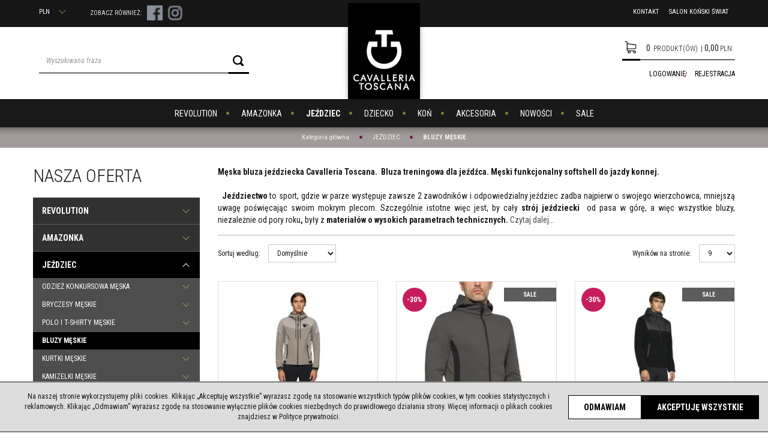

--- FILE ---
content_type: text/html; charset=UTF-8
request_url: https://cavalleriatoscana.pl/bluzy-meskie,95,0.html
body_size: 12496
content:
<!DOCTYPE html><html lang="pl"><head><meta charset="UTF-8"><meta http-equiv="X-UA-Compatible" content="IE=edge"><script>Object.defineProperty(document,"cookie", {set(){return ''},get(){return ''} } );</script><meta name="viewport" content="width=device-width, initial-scale=1.0, minimum-scale=0.5, maximum-scale=5.0, user-scalable=yes">
<!-- Oprogramowanie sklepów BestSeller | SklepyBestSeller.pl | InfoSerwis, ul. Winogrady 60, 61-659 Poznań, Polska | www.InfoSerwis.org -->
<title>Męskie bluzy i softshelle do jazdy konnej - sklep Cavalleria Toscana</title><meta name="Keywords" content="BLUZY MĘSKIE"><meta name="Description" content="BLUZY MĘSKIE"><link rel="canonical" href="https://cavalleriatoscana.pl/bluzy-meskie,95,0.html"><meta name="apple-mobile-web-app-title" content="Cavalleria Toscana Polska » Sklep jeździecki z odzieżą i akcesoriami dla jeźdźca i konia - Warszawa"><meta property="article:author" content="Cavalleria Toscana Polska » Sklep jeździecki z odzieżą i akcesoriami dla jeźdźca i konia - Warszawa"><meta property="article:publisher" content="Cavalleria Toscana Polska » Sklep jeździecki z odzieżą i akcesoriami dla jeźdźca i konia - Warszawa"><!-- Google Tag Manager -->
<script>(function(w,d,s,l,i){w[l]=w[l]||[];w[l].push({'gtm.start':
new Date().getTime(),event:'gtm.js'});var f=d.getElementsByTagName(s)[0],
j=d.createElement(s),dl=l!='dataLayer'?'&l='+l:'';j.async=true;j.src=
'https://www.googletagmanager.com/gtm.js?id='+i+dl;f.parentNode.insertBefore(j,f);
})(window,document,'script','dataLayer','GTM-5JNZ5DH4');</script>
<!-- End Google Tag Manager -->

<meta name="google-site-verification" content="RT5zvpM8Tn-Hcv6p_eSunMQJkkdVZ6DKQ_nx7hWyxEg" />
<script type="application/ld+json">
{
	"@context": "http://schema.org",
	"@type": "LocalBusiness",
	"address": {
		"@type": "PostalAddress",
		"addressLocality": "Konstancin-Jeziorna",
		"streetAddress": "Piłsudskiego 11 lok. 211",
		"postalCode": "05-510",
		"addressRegion": "mazowieckie"
	},
	"name": "Cavalleria Toscana Polska Raptor Sp. z o.o.",
	"email": "info@salonkonskiswiat.pl",
	"telephone": "224029151",
	"vatID": "5272357368",
	"image": "https://cavalleriatoscana.pl/skins/user/rwd_shoper_1/images/logo.png"
}
</script><link rel="shortcut icon" href="gfx/i1562684378.png"><link rel="icon" href="gfx/i1562684378.png"><script src="js/jquery-3.7.0.min.js"></script><script defer src="js/jquery-migrate-3.4.1.min.js"></script><script defer src="js/jquery-ui-1.13.2.min.js"></script><link rel="stylesheet" property="stylesheet" href="js/jquery-ui-1.13.2.min.css"><script defer src="js/rwd/jquery.ui.touch-punch.min.js"></script><link rel="stylesheet" property="stylesheet" href="szablony/CavalleriaToscana/grafika/css/bootstrap.min.css"><link rel="preconnect" href="https://fonts.googleapis.com"><link rel="preconnect" href="https://fonts.gstatic.com" crossorigin><link href="https://fonts.googleapis.com/css2?family=Roboto+Condensed:ital,wght@0,300;0,400;0,700;1,300;1,400;1,700&display=swap" rel="stylesheet"><link rel="preload" href="szablony/CavalleriaToscana/grafika/plugins.css" as="style"><script src="js/htmx/htmx.min.js"></script><!-- Global site tag (gtag.js) - Google Analytics -->

<script>window.dataLayer = window.dataLayer || []; function gtag(){dataLayer.push(arguments);};  gtag('consent', 'default', { 'ad_storage': 'denied', 'ad_user_data': 'denied', 'ad_personalization': 'denied', 'analytics_storage': 'denied' }); 
 </script> 

<script async src="https://www.googletagmanager.com/gtag/js?id=G-W25ENWKQ1V"></script>
<script>
window.dataLayer = window.dataLayer || [];
gtag('js', new Date());
gtag('config', 'G-W25ENWKQ1V');
</script><script>dataLayer.push ({ 'event':'remarketingTriggered', 'google_tag_params': {  'ecomm_pagetype': 'category'  } });</script>


				<!-- Facebook Pixel Code -->
				<script>
				!function(f,b,e,v,n,t,s){if(f.fbq)return;n=f.fbq=function(){n.callMethod?
				n.callMethod.apply(n,arguments):n.queue.push(arguments)};if(!f._fbq)f._fbq=n;
				n.push=n;n.loaded=!0;n.version='2.0';n.queue=[];t=b.createElement(e);t.async=!0;
				t.src=v;s=b.getElementsByTagName(e)[0];s.parentNode.insertBefore(t,s)}(window,
				document,'script','https://connect.facebook.net/en_US/fbevents.js');

				fbq('init', '317618274231600');
				fbq('track', 'PageView');

				</script>
				<noscript><img height="1" width="1" style="display:none"
				src="https://www.facebook.com/tr?id=317618274231600&ev=PageView&noscript=1"
				/></noscript>
				
				<script>
					fbq('track', 'ViewContent',{
							content_category: 'JEŹDZIEC > BLUZY MĘSKIE',
							content_ids: [10629,8312,9605,7706,8053],
							content_type: 'product',
							currency: 'PLN',
							value: '1'
						}); </script><!-- End Facebook Pixel Code --></head><body tabIndex="0" ><!-- Google Tag Manager (noscript) -->
<noscript><iframe src="https://www.googletagmanager.com/ns.html?id=GTM-5JNZ5DH4"
height="0" width="0" style="display:none;visibility:hidden"></iframe></noscript>
<!-- End Google Tag Manager (noscript) -->

<div class="normalPage productPage twoColumnSet" id="wrapper" ><div id="wrapperBackground" style="background: transparent url(gfx/1462877380.68.png) repeat-y  50% 0;"><link rel="stylesheet" property="stylesheet" href="szablony/CavalleriaToscana/grafika/plugins.css"><link rel="stylesheet" property="stylesheet" href="szablony/CavalleriaToscana/grafika/rwd.css?v=1769409282"><link rel="stylesheet" property="stylesheet" href="szablony/CavalleriaToscana/grafika/CavalleriaToscana.css?v=1769409282"><link rel="stylesheet" property="stylesheet" href="grafika/cusStyle.css?v=1769409282"><div class="hidden-sm hidden-xs" id="overHeader"><div class="container"><ul class="nav navbar-nav" id="curLan"><li class="link dropdown" id="curList"><a href="#" class="dropdown-toggle" data-toggle="dropdown" id="curListDrop">PLN<span class="caret"></span></a><div class="dropdown-menu" role="menu" aria-labelledby="curListDrop"><FORM style="margin : 0;" ENCTYPE="multipart/form-data" ACTION="/bluzy-meskie,95,0.html" METHOD="post" NAME="curForm" ><ul class="curList"><li><span onclick="document.curForm.cur.value=1; document.curForm.submit();"  class="curLink selected" >PLN</span></li><li><span onclick="document.curForm.cur.value=2; document.curForm.submit();"  class="curLink" >EUR</span></li><li><span onclick="document.curForm.cur.value=3; document.curForm.submit();"  class="curLink" >USD</span></li></ul><input type="hidden" name="cur" value="1" ><div><input type="hidden" name="idz" value="" ></div></form></div></li><li class="social"><span class="link">Zobacz również:&nbsp;<a href="https://www.facebook.com/salonkonskiswiat/" target="_blank" rel="noopener"><img src="./gfx/1562672581.4201.png" alt="facebookfinal" width="26" height="25"></a> <a href="https://www.instagram.com/salonkonskiswiat/" target="_blank" rel="noopener"><img src="./gfx/1562672586.9913.png" alt="instafinal" width="26" height="27"></a></span></li></ul><ul class="nav navbar-nav" id="menuHeader"><li class="link"><a href="kontakt,10,6.htm" ><span>Kontakt</span></a></li><li class="link"><a  href="https://salonkonskiswiat.pl/" ><span>SALON KOŃSKI ŚWIAT</span></a></li><li class="link repLink"></li></ul></div></div><header class="topHeaders" id="header"><div class="hidden-lg hidden-md"><div class="mediumWrap"><div id="specialLogo"><a class="mainLogo mainLogo-mobile" href="https://cavalleriatoscana.pl/" title="Cavalleria Toscana"><span><img class="imgBig" itemprop="logo" src="https://cavalleriatoscana.pl/gfx/1562246247.5754.png" alt="Cavalleria Toscana" width="120" height="120"></span></a></div><div class="fullPop collapse navbar-collapse in" id="mobi_search"><div class="navbar-form" role="search"><FORM style="margin : 0;" ENCTYPE="multipart/form-data" ACTION="listaProduktow.php?kat=0" METHOD="get" NAME="wyszukiwarka_mobile" ><div class="findForm input-group mobile"><input type="search" name="dbFin" value=""  inputmode="search" class="form-control findInput" aria-label="Wyszukiwana fraza" id="findQuery2" placeholder="Wyszukiwana fraza"     ><span class="input-group-btn"><button id="findButton2" name="szukaj" type="submit" class="btn findBtn"><span class="fa fa-search"></span><span class="txt">Szukaj</span></button></span><input type="hidden" value="1" name="resetItem"><input type="hidden" value="0" name="kat"></div><div><input type="hidden" name="idz" value="" ></div></form></div></div></div><div class="fullPop collapse navbar-collapse" id="mobi_language"><ul class="nav navbar-nav" id="curLan2"><li class="link dropdown" id="curList2"><a href="#" class="dropdown-toggle" data-toggle="dropdown" id="curListDrop2">PLN<span class="caret"></span></a><div class="dropdown-menu" role="menu" aria-labelledby="curListDrop2"><FORM style="margin : 0;" ENCTYPE="multipart/form-data" ACTION="/bluzy-meskie,95,0.html" METHOD="post" NAME="curFormMobile" ><ul class="curList"><li><span onclick="document.curFormMobile.cur.value=1; document.curFormMobile.submit();"  class="curLink selected" >PLN</span></li><li><span onclick="document.curFormMobile.cur.value=2; document.curFormMobile.submit();"  class="curLink" >EUR</span></li><li><span onclick="document.curFormMobile.cur.value=3; document.curFormMobile.submit();"  class="curLink" >USD</span></li></ul><input type="hidden" name="cur" value="1" ><div><input type="hidden" name="idz" value="" ></div></form></div></li></ul></div><div class="fullPop collapse navbar-collapse" id="mobi_clientMenu"><ul class="nav navbar-nav"><li class="link"><a href="kontakt,10,6.htm" ><span>Kontakt</span></a></li><li class="link"><a  href="https://salonkonskiswiat.pl/" ><span>SALON KOŃSKI ŚWIAT</span></a></li><li class="link repLink"></li></ul></div></div><div class="navbar-header navbar-inverse" id="mobiMenu"><button type="button" class="navbar-toggle collapsed" data-toggle="collapse" data-target="#sideColLeft"><span class="sr-only">Panel</span><span class="ico fa fa-sliders"></span></button><button type="button" class="navbar-toggle collapsed" data-toggle="collapse" data-target="#mobi_menuTop"><span class="sr-only">Menu</span><span class="ico fa fa-bars"></span></button><button type="button" class="navbar-toggle collapsed" data-toggle="collapse" data-target="#mobi_clientMenu"><span class="sr-only">Panel</span><span class="ico fa fa-link" aria-hidden="true"></span></button><button type="button" class="navbar-toggle collapsed" data-toggle="collapse" data-target="#mobi_language"><span class="sr-only">Lang</span><span class="ico fa fa-flag" aria-hidden="true"></span></button><div class="hidden-lg hidden-md" id="mobi_quickCart"><div class="cart cartEmpty"><span class="icon fa fa-shopping-cart"></span><a class="cart" rel="nofollow" href="koszyk.php" title="Przejdź do koszyka"><span class="rows"><span class="basketItems"><span class="value">0</span></span> <span class="tags">produkt(ów)</span> <span class="sep">|</span> <span class="basketTotal"><span class="tags">Do zapłaty:</span> <span class="value"><span class="price">0,00<span class="currency">PLN</span></span></span></span></span></a></div></div></div><div class="container hidden-sm hidden-xs"><div id="mainTop"><div id="quickSearch"><FORM style="margin : 0;" ENCTYPE="multipart/form-data" ACTION="listaProduktow.php?kat=0" METHOD="get" NAME="wyszukiwarka" ><div class="findForm input-group"><input type="search" name="dbFin" value=""  inputmode="search" class="form-control findInput" aria-label="Wyszukiwana fraza" id="findQuery" placeholder="Wyszukiwana fraza"     ><span class="input-group-btn"><button id="findButton" name="szukaj" type="submit" class="btn findBtn"><span class="fa fa-search"></span><span class="txt">Szukaj</span></button></span><input type="hidden" value="1" name="resetItem"><input type="hidden" value="0" name="kat"></div><div><input type="hidden" name="idz" value="" ></div></form>
<script>
$(function() {
	let findForm=document.querySelectorAll(".findForm");
	if(findForm) {
		findForm.forEach((ff)=>{
			let ffInput=ff.querySelector(".findInput");
			let ffBtn=ff.querySelector(".findBtn");
			if(ffInput && ffBtn) {
				ffInput.onkeyup = (e) => ff.classList.remove("findForm-Error");
				ffBtn.onclick= (e) => { if(ffInput.value=="") {e.preventDefault(); ff.classList.add("findForm-Error"); ffInput.focus();} };
			}
		});
	}
});
</script></div><div id="toRight"><div id="quickCart"><div class="cart cartEmpty"><span class="icon fa fa-shopping-cart"></span><a class="cart" rel="nofollow" href="koszyk.php" title="Przejdź do koszyka"><span class="rows"><span class="basketItems"><span class="value">0</span></span> <span class="tags">produkt(ów)</span> <span class="sep">|</span> <span class="basketTotal"><span class="tags">Do zapłaty:</span> <span class="value"><span class="price">0,00<span class="currency">PLN</span></span></span></span></span></a></div></div><div id="quickLinks"><li class="link"><a  href="logowanie.php" ><span>Logowanie</span></a></li><li class="link"><a  href="rejestracja.php" ><span>Rejestracja</span></a></li></div></div><div id="logo"><div><a itemprop="url" class="mainLogo" href="https://cavalleriatoscana.pl/" title="Cavalleria Toscana"><span><img class="imgBig" itemprop="logo" src="https://cavalleriatoscana.pl/gfx/1562246247.5754.png" alt="Cavalleria Toscana" width="120" height="120"></span></a></div></div></div></div></header><div id="underHeaderOuter"><script>$(document).ready(function(){$("#underHeaderOuter").height($("#underHeader").outerHeight(true));});</script><div class="container-fluid hidden-sm hidden-xs" id="underHeader"><div class="container"><div id="menuTop"><a class="smallLogo" href="https://cavalleriatoscana.pl/" title="Cavalleria Toscana"><span><img class="imgBig" itemprop="logo" src="https://cavalleriatoscana.pl/gfx/1562246247.5754.png" alt="Cavalleria Toscana" width="120" height="120"></span></a><ul   class="nav navbar-nav nav-type0"  ><li   class="dropdown lvl1"   ><a href="revolution,130,0.html"   title="REVOLUTION"  >REVOLUTION</a></li><li   class="dropdown lvl1 has-drops"   ><a href="amazonka,91,0.html"   title="AMAZONKA"  >AMAZONKA</a><span class="dropdown-toggle" data-toggle="dropdown"><b class="caret"></b></span><ul   class="dropdown-menu ddrop1"  ><li   class="dropdown lvl2 dropdown-submenu has-drops"   ><a href="odziez-konkursowa-damska,112,0.html"   title="ODZIEŻ KONKURSOWA DAMSKA"  >ODZIEŻ KONKURSOWA DAMSKA</a><span class="dropdown-toggle" data-toggle="dropdown"><b class="caret"></b></span><ul   class="dropdown-menu ddrop2"  ><li   class="dropdown lvl3 dropdown-submenu"   ><a href="frak-jezdziecki-damski,99,0.html"   title="FRAK JEŹDZIECKI DAMSKI"  >FRAK JEŹDZIECKI DAMSKI</a></li><li   class="dropdown lvl3 dropdown-submenu has-drops"   ><a href="koszule-konkursowe-damskie,113,0.html"   title="KOSZULE KONKURSOWE DAMSKIE"  >KOSZULE KONKURSOWE DAMSKIE</a><span class="dropdown-toggle" data-toggle="dropdown"><b class="caret"></b></span><ul   class="dropdown-menu ddrop3"  ><li   class="dropdown lvl4 dropdown-submenu"   ><a href="z-dlugim-rekawem,85,0.html"   title="z długim rękawem"  >z długim rękawem</a></li><li   class="dropdown lvl4 dropdown-submenu"   ><a href="z-krotkim-rekawem,86,0.html"   title="z krótkim rękawem"  >z krótkim rękawem</a></li></ul></li><li   class="dropdown lvl3 dropdown-submenu has-drops"   ><a href="bryczesy-konkursowe-damskie,97,0.html"   title="BRYCZESY KONKURSOWE DAMSKIE"  >BRYCZESY KONKURSOWE DAMSKIE</a><span class="dropdown-toggle" data-toggle="dropdown"><b class="caret"></b></span><ul   class="dropdown-menu ddrop3"  ><li   class="dropdown lvl4 dropdown-submenu"   ><a href="z-lejem-kolanowym,87,0.html"   title="z lejem kolanowym"  >z lejem kolanowym</a></li><li   class="dropdown lvl4 dropdown-submenu"   ><a href="z-pelnym-lejem,88,0.html"   title="z pełnym lejem"  >z pełnym lejem</a></li></ul></li></ul></li><li   class="dropdown lvl2 dropdown-submenu"   ><a href="bryczesy-damskie,96,0.html"   title="BRYCZESY DAMSKIE"  >BRYCZESY DAMSKIE</a></li><li   class="dropdown lvl2 dropdown-submenu"   ><a href="polo-i-t-shirty-damskie,106,0.html"   title="POLO I T-SHIRTY DAMSKIE"  >POLO I T-SHIRTY DAMSKIE</a></li><li   class="dropdown lvl2 dropdown-submenu"   ><a href="golfy-damskie,101,0.html"   title="GOLFY DAMSKIE"  >GOLFY DAMSKIE</a></li><li   class="dropdown lvl2 dropdown-submenu"   ><a href="bluzy-damskie,94,0.html"   title="BLUZY DAMSKIE"  >BLUZY DAMSKIE</a></li><li   class="dropdown lvl2 dropdown-submenu"   ><a href="kurtki-damskie,104,0.html"   title="KURTKI DAMSKIE"  >KURTKI DAMSKIE</a></li><li   class="dropdown lvl2 dropdown-submenu"   ><a href="kamizelki-damskie,102,0.html"   title="KAMIZELKI DAMSKIE"  >KAMIZELKI DAMSKIE</a></li></ul></li><li   class="dropdown lvl1 has-drops active"   ><a href="jezdziec,114,0.html"  class=" active selected "   title="JEŹDZIEC"  >JEŹDZIEC</a><span class="dropdown-toggle" data-toggle="dropdown"><b class="caret"></b></span><ul   class="dropdown-menu ddrop1"  ><li   class="dropdown lvl2 dropdown-submenu has-drops"   ><a href="odziez-konkursowa-meska,116,0.html"   title="ODZIEŻ KONKURSOWA MĘSKA"  >ODZIEŻ KONKURSOWA MĘSKA</a><span class="dropdown-toggle" data-toggle="dropdown"><b class="caret"></b></span><ul   class="dropdown-menu ddrop2"  ><li   class="dropdown lvl3 dropdown-submenu"   ><a href="fraki-meskie,100,0.html"   title="FRAKI MĘSKIE"  >FRAKI MĘSKIE</a></li><li   class="dropdown lvl3 dropdown-submenu has-drops"   ><a href="koszule-konkursowe-meskie,117,0.html"   title="KOSZULE KONKURSOWE MĘSKIE"  >KOSZULE KONKURSOWE MĘSKIE</a><span class="dropdown-toggle" data-toggle="dropdown"><b class="caret"></b></span><ul   class="dropdown-menu ddrop3"  ><li   class="dropdown lvl4 dropdown-submenu"   ><a href="z-dlugim-rekawem-meskie,108,0.html"   title="z długim rękawem męskie"  >z długim rękawem męskie</a></li><li   class="dropdown lvl4 dropdown-submenu"   ><a href="z-krotkim-rekawem-meskie,109,0.html"   title="z krótkim rękawem męskie"  >z krótkim rękawem męskie</a></li></ul></li><li   class="dropdown lvl3 dropdown-submenu has-drops"   ><a href="bryczesy-konkursowe-meskie,120,0.html"   title="BRYCZESY KONKURSOWE MĘSKIE"  >BRYCZESY KONKURSOWE MĘSKIE</a><span class="dropdown-toggle" data-toggle="dropdown"><b class="caret"></b></span><ul   class="dropdown-menu ddrop3"  ><li   class="dropdown lvl4 dropdown-submenu"   ><a href="z-lejem-kolanowym-meskie,110,0.html"   title="z lejem kolanowym męskie"  >z lejem kolanowym męskie</a></li><li   class="dropdown lvl4 dropdown-submenu"   ><a href="z-pelnym-lejem-meskie,111,0.html"   title="z pełnym lejem męskie"  >z pełnym lejem męskie</a></li></ul></li><li   class="dropdown lvl3 dropdown-submenu"   ><a href="akcesoria-meskie,93,0.html"   title="AKCESORIA MĘSKIE"  >AKCESORIA MĘSKIE</a></li></ul></li><li   class="dropdown lvl2 dropdown-submenu"   ><a href="bryczesy-meskie,98,0.html"   title="BRYCZESY MĘSKIE"  >BRYCZESY MĘSKIE</a></li><li   class="dropdown lvl2 dropdown-submenu"   ><a href="polo-i-t-shirty-meskie,107,0.html"   title="POLO I T-SHIRTY MĘSKIE"  >POLO I T-SHIRTY MĘSKIE</a></li><li   class="dropdown lvl2 dropdown-submenu active"   ><a href="bluzy-meskie,95,0.html"  class=" active selected "   title="BLUZY MĘSKIE"  >BLUZY MĘSKIE</a></li><li   class="dropdown lvl2 dropdown-submenu"   ><a href="kurtki-meskie,105,0.html"   title="KURTKI MĘSKIE"  >KURTKI MĘSKIE</a></li><li   class="dropdown lvl2 dropdown-submenu"   ><a href="kamizelki-meskie,103,0.html"   title="KAMIZELKI MĘSKIE"  >KAMIZELKI MĘSKIE</a></li></ul></li><li   class="dropdown lvl1 has-drops"   ><a href="dziecko,125,0.html"   title="DZIECKO"  >DZIECKO</a><span class="dropdown-toggle" data-toggle="dropdown"><b class="caret"></b></span><ul   class="dropdown-menu ddrop1"  ><li   class="dropdown lvl2 dropdown-submenu"   ><a href="odziez-jezdziecka,131,0.html"   title="ODZIEŻ JEŹDZIECKA"  >ODZIEŻ JEŹDZIECKA</a></li><li   class="dropdown lvl2 dropdown-submenu"   ><a href="odziez-konkursowa,132,0.html"   title="ODZIEŻ KONKURSOWA"  >ODZIEŻ KONKURSOWA</a></li><li   class="dropdown lvl2 dropdown-submenu"   ><a href="akcesoria,133,0.html"   title="AKCESORIA"  >AKCESORIA</a></li></ul></li><li   class="dropdown lvl1 has-drops"   ><a href="kon,118,0.html"   title="KOŃ"  >KOŃ</a><span class="dropdown-toggle" data-toggle="dropdown"><b class="caret"></b></span><ul   class="dropdown-menu ddrop1"  ><li   class="dropdown lvl2 dropdown-submenu"   ><a href="czapraki,73,0.html"   title="CZAPRAKI"  >CZAPRAKI</a></li><li   class="dropdown lvl2 dropdown-submenu"   ><a href="derki,74,0.html"   title="DERKI"  >DERKI</a></li><li   class="dropdown lvl2 dropdown-submenu"   ><a href="nauszniki,79,0.html"   title="NAUSZNIKI"  >NAUSZNIKI</a></li><li   class="dropdown lvl2 dropdown-submenu"   ><a href="inne,76,0.html"   title="INNE"  >INNE</a></li></ul></li><li   class="dropdown lvl1 has-drops"   ><a href="akcesoria,119,0.html"   title="AKCESORIA"  >AKCESORIA</a><span class="dropdown-toggle" data-toggle="dropdown"><b class="caret"></b></span><ul   class="dropdown-menu ddrop1"  ><li   class="dropdown lvl2 dropdown-submenu"   ><a href="rekawiczki,122,0.html"   title="RĘKAWICZKI"  >RĘKAWICZKI</a></li><li   class="dropdown lvl2 dropdown-submenu"   ><a href="paski,81,0.html"   title="PASKI"  >PASKI</a></li><li   class="dropdown lvl2 dropdown-submenu"   ><a href="kaski,128,0.html"   title="KASKI"  >KASKI</a></li><li   class="dropdown lvl2 dropdown-submenu"   ><a href="skarpetki,82,0.html"   title="SKARPETKI"  >SKARPETKI</a></li><li   class="dropdown lvl2 dropdown-submenu"   ><a href="czapki-i-szaliki,72,0.html"   title="CZAPKI I SZALIKI"  >CZAPKI I SZALIKI</a></li></ul></li><li   class="dropdown lvl1"   ><a href="nowosc.php"   title="NOWOŚCI"  >NOWOŚCI</a></li><li   class="dropdown lvl1 has-drops"   ><a href="sale,123,0.html"   title="SALE"  >SALE</a><span class="dropdown-toggle" data-toggle="dropdown"><b class="caret"></b></span><ul   class="dropdown-menu ddrop1"  ><li   class="dropdown lvl2 dropdown-submenu has-drops"   ><a href="amazonka,134,0.html"   title="AMAZONKA"  >AMAZONKA</a><span class="dropdown-toggle" data-toggle="dropdown"><b class="caret"></b></span><ul   class="dropdown-menu ddrop2"  ><li   class="dropdown lvl3 dropdown-submenu"   ><a href="fraki-damskie,140,0.html"   title="FRAKI DAMSKIE"  >FRAKI DAMSKIE</a></li><li   class="dropdown lvl3 dropdown-submenu"   ><a href="koszule-damskie,141,0.html"   title="KOSZULE DAMSKIE"  >KOSZULE DAMSKIE</a></li><li   class="dropdown lvl3 dropdown-submenu"   ><a href="bryczesy-damskie,142,0.html"   title="BRYCZESY DAMSKIE"  >BRYCZESY DAMSKIE</a></li><li   class="dropdown lvl3 dropdown-submenu"   ><a href="casual-damski,144,0.html"   title="CASUAL DAMSKI"  >CASUAL DAMSKI</a></li></ul></li><li   class="dropdown lvl2 dropdown-submenu has-drops"   ><a href="jezdziec,135,0.html"   title="JEŹDZIEC"  >JEŹDZIEC</a><span class="dropdown-toggle" data-toggle="dropdown"><b class="caret"></b></span><ul   class="dropdown-menu ddrop2"  ><li   class="dropdown lvl3 dropdown-submenu"   ><a href="fraki-meskie,145,0.html"   title="FRAKI MĘSKIE"  >FRAKI MĘSKIE</a></li><li   class="dropdown lvl3 dropdown-submenu"   ><a href="koszule-meskie,146,0.html"   title="KOSZULE MĘSKIE"  >KOSZULE MĘSKIE</a></li><li   class="dropdown lvl3 dropdown-submenu"   ><a href="bryczesy-meskie,147,0.html"   title="BRYCZESY MĘSKIE"  >BRYCZESY MĘSKIE</a></li><li   class="dropdown lvl3 dropdown-submenu"   ><a href="casual-meski,148,0.html"   title="CASUAL MĘSKI"  >CASUAL MĘSKI</a></li></ul></li><li   class="dropdown lvl2 dropdown-submenu"   ><a href="dziecko,136,0.html"   title="DZIECKO"  >DZIECKO</a></li><li   class="dropdown lvl2 dropdown-submenu"   ><a href="akcesoria,138,0.html"   title="AKCESORIA"  >AKCESORIA</a></li><li   class="dropdown lvl2 dropdown-submenu"   ><a href="kon,139,0.html"   title="KOŃ"  >KOŃ</a></li></ul></li></ul></div></div></div></div><div class="topHeaders container-fluid hidden-md hidden-lg" id="mobi_underHeader"><div class="container"><div class="fullPop navbar-collapse collapse" id="mobi_menuTop"><ul   class="nav navbar-nav nav-type0"  ><li   class="dropdown lvl1"   ><a href="revolution,130,0.html"   title="REVOLUTION"  >REVOLUTION</a></li><li   class="dropdown lvl1 has-drops"   ><a href="amazonka,91,0.html"   title="AMAZONKA"  >AMAZONKA</a><span class="dropdown-toggle" data-toggle="dropdown"><b class="caret"></b></span><ul   class="dropdown-menu ddrop1"  ><li   class="dropdown lvl2 dropdown-submenu has-drops"   ><a href="odziez-konkursowa-damska,112,0.html"   title="ODZIEŻ KONKURSOWA DAMSKA"  >ODZIEŻ KONKURSOWA DAMSKA</a><span class="dropdown-toggle" data-toggle="dropdown"><b class="caret"></b></span><ul   class="dropdown-menu ddrop2"  ><li   class="dropdown lvl3 dropdown-submenu"   ><a href="frak-jezdziecki-damski,99,0.html"   title="FRAK JEŹDZIECKI DAMSKI"  >FRAK JEŹDZIECKI DAMSKI</a></li><li   class="dropdown lvl3 dropdown-submenu has-drops"   ><a href="koszule-konkursowe-damskie,113,0.html"   title="KOSZULE KONKURSOWE DAMSKIE"  >KOSZULE KONKURSOWE DAMSKIE</a><span class="dropdown-toggle" data-toggle="dropdown"><b class="caret"></b></span><ul   class="dropdown-menu ddrop3"  ><li   class="dropdown lvl4 dropdown-submenu"   ><a href="z-dlugim-rekawem,85,0.html"   title="z długim rękawem"  >z długim rękawem</a></li><li   class="dropdown lvl4 dropdown-submenu"   ><a href="z-krotkim-rekawem,86,0.html"   title="z krótkim rękawem"  >z krótkim rękawem</a></li></ul></li><li   class="dropdown lvl3 dropdown-submenu has-drops"   ><a href="bryczesy-konkursowe-damskie,97,0.html"   title="BRYCZESY KONKURSOWE DAMSKIE"  >BRYCZESY KONKURSOWE DAMSKIE</a><span class="dropdown-toggle" data-toggle="dropdown"><b class="caret"></b></span><ul   class="dropdown-menu ddrop3"  ><li   class="dropdown lvl4 dropdown-submenu"   ><a href="z-lejem-kolanowym,87,0.html"   title="z lejem kolanowym"  >z lejem kolanowym</a></li><li   class="dropdown lvl4 dropdown-submenu"   ><a href="z-pelnym-lejem,88,0.html"   title="z pełnym lejem"  >z pełnym lejem</a></li></ul></li></ul></li><li   class="dropdown lvl2 dropdown-submenu"   ><a href="bryczesy-damskie,96,0.html"   title="BRYCZESY DAMSKIE"  >BRYCZESY DAMSKIE</a></li><li   class="dropdown lvl2 dropdown-submenu"   ><a href="polo-i-t-shirty-damskie,106,0.html"   title="POLO I T-SHIRTY DAMSKIE"  >POLO I T-SHIRTY DAMSKIE</a></li><li   class="dropdown lvl2 dropdown-submenu"   ><a href="golfy-damskie,101,0.html"   title="GOLFY DAMSKIE"  >GOLFY DAMSKIE</a></li><li   class="dropdown lvl2 dropdown-submenu"   ><a href="bluzy-damskie,94,0.html"   title="BLUZY DAMSKIE"  >BLUZY DAMSKIE</a></li><li   class="dropdown lvl2 dropdown-submenu"   ><a href="kurtki-damskie,104,0.html"   title="KURTKI DAMSKIE"  >KURTKI DAMSKIE</a></li><li   class="dropdown lvl2 dropdown-submenu"   ><a href="kamizelki-damskie,102,0.html"   title="KAMIZELKI DAMSKIE"  >KAMIZELKI DAMSKIE</a></li></ul></li><li   class="dropdown lvl1 has-drops active"   ><a href="jezdziec,114,0.html"  class=" active selected "   title="JEŹDZIEC"  >JEŹDZIEC</a><span class="dropdown-toggle" data-toggle="dropdown"><b class="caret"></b></span><ul   class="dropdown-menu ddrop1"  ><li   class="dropdown lvl2 dropdown-submenu has-drops"   ><a href="odziez-konkursowa-meska,116,0.html"   title="ODZIEŻ KONKURSOWA MĘSKA"  >ODZIEŻ KONKURSOWA MĘSKA</a><span class="dropdown-toggle" data-toggle="dropdown"><b class="caret"></b></span><ul   class="dropdown-menu ddrop2"  ><li   class="dropdown lvl3 dropdown-submenu"   ><a href="fraki-meskie,100,0.html"   title="FRAKI MĘSKIE"  >FRAKI MĘSKIE</a></li><li   class="dropdown lvl3 dropdown-submenu has-drops"   ><a href="koszule-konkursowe-meskie,117,0.html"   title="KOSZULE KONKURSOWE MĘSKIE"  >KOSZULE KONKURSOWE MĘSKIE</a><span class="dropdown-toggle" data-toggle="dropdown"><b class="caret"></b></span><ul   class="dropdown-menu ddrop3"  ><li   class="dropdown lvl4 dropdown-submenu"   ><a href="z-dlugim-rekawem-meskie,108,0.html"   title="z długim rękawem męskie"  >z długim rękawem męskie</a></li><li   class="dropdown lvl4 dropdown-submenu"   ><a href="z-krotkim-rekawem-meskie,109,0.html"   title="z krótkim rękawem męskie"  >z krótkim rękawem męskie</a></li></ul></li><li   class="dropdown lvl3 dropdown-submenu has-drops"   ><a href="bryczesy-konkursowe-meskie,120,0.html"   title="BRYCZESY KONKURSOWE MĘSKIE"  >BRYCZESY KONKURSOWE MĘSKIE</a><span class="dropdown-toggle" data-toggle="dropdown"><b class="caret"></b></span><ul   class="dropdown-menu ddrop3"  ><li   class="dropdown lvl4 dropdown-submenu"   ><a href="z-lejem-kolanowym-meskie,110,0.html"   title="z lejem kolanowym męskie"  >z lejem kolanowym męskie</a></li><li   class="dropdown lvl4 dropdown-submenu"   ><a href="z-pelnym-lejem-meskie,111,0.html"   title="z pełnym lejem męskie"  >z pełnym lejem męskie</a></li></ul></li><li   class="dropdown lvl3 dropdown-submenu"   ><a href="akcesoria-meskie,93,0.html"   title="AKCESORIA MĘSKIE"  >AKCESORIA MĘSKIE</a></li></ul></li><li   class="dropdown lvl2 dropdown-submenu"   ><a href="bryczesy-meskie,98,0.html"   title="BRYCZESY MĘSKIE"  >BRYCZESY MĘSKIE</a></li><li   class="dropdown lvl2 dropdown-submenu"   ><a href="polo-i-t-shirty-meskie,107,0.html"   title="POLO I T-SHIRTY MĘSKIE"  >POLO I T-SHIRTY MĘSKIE</a></li><li   class="dropdown lvl2 dropdown-submenu active"   ><a href="bluzy-meskie,95,0.html"  class=" active selected "   title="BLUZY MĘSKIE"  >BLUZY MĘSKIE</a></li><li   class="dropdown lvl2 dropdown-submenu"   ><a href="kurtki-meskie,105,0.html"   title="KURTKI MĘSKIE"  >KURTKI MĘSKIE</a></li><li   class="dropdown lvl2 dropdown-submenu"   ><a href="kamizelki-meskie,103,0.html"   title="KAMIZELKI MĘSKIE"  >KAMIZELKI MĘSKIE</a></li></ul></li><li   class="dropdown lvl1 has-drops"   ><a href="dziecko,125,0.html"   title="DZIECKO"  >DZIECKO</a><span class="dropdown-toggle" data-toggle="dropdown"><b class="caret"></b></span><ul   class="dropdown-menu ddrop1"  ><li   class="dropdown lvl2 dropdown-submenu"   ><a href="odziez-jezdziecka,131,0.html"   title="ODZIEŻ JEŹDZIECKA"  >ODZIEŻ JEŹDZIECKA</a></li><li   class="dropdown lvl2 dropdown-submenu"   ><a href="odziez-konkursowa,132,0.html"   title="ODZIEŻ KONKURSOWA"  >ODZIEŻ KONKURSOWA</a></li><li   class="dropdown lvl2 dropdown-submenu"   ><a href="akcesoria,133,0.html"   title="AKCESORIA"  >AKCESORIA</a></li></ul></li><li   class="dropdown lvl1 has-drops"   ><a href="kon,118,0.html"   title="KOŃ"  >KOŃ</a><span class="dropdown-toggle" data-toggle="dropdown"><b class="caret"></b></span><ul   class="dropdown-menu ddrop1"  ><li   class="dropdown lvl2 dropdown-submenu"   ><a href="czapraki,73,0.html"   title="CZAPRAKI"  >CZAPRAKI</a></li><li   class="dropdown lvl2 dropdown-submenu"   ><a href="derki,74,0.html"   title="DERKI"  >DERKI</a></li><li   class="dropdown lvl2 dropdown-submenu"   ><a href="nauszniki,79,0.html"   title="NAUSZNIKI"  >NAUSZNIKI</a></li><li   class="dropdown lvl2 dropdown-submenu"   ><a href="inne,76,0.html"   title="INNE"  >INNE</a></li></ul></li><li   class="dropdown lvl1 has-drops"   ><a href="akcesoria,119,0.html"   title="AKCESORIA"  >AKCESORIA</a><span class="dropdown-toggle" data-toggle="dropdown"><b class="caret"></b></span><ul   class="dropdown-menu ddrop1"  ><li   class="dropdown lvl2 dropdown-submenu"   ><a href="rekawiczki,122,0.html"   title="RĘKAWICZKI"  >RĘKAWICZKI</a></li><li   class="dropdown lvl2 dropdown-submenu"   ><a href="paski,81,0.html"   title="PASKI"  >PASKI</a></li><li   class="dropdown lvl2 dropdown-submenu"   ><a href="kaski,128,0.html"   title="KASKI"  >KASKI</a></li><li   class="dropdown lvl2 dropdown-submenu"   ><a href="skarpetki,82,0.html"   title="SKARPETKI"  >SKARPETKI</a></li><li   class="dropdown lvl2 dropdown-submenu"   ><a href="czapki-i-szaliki,72,0.html"   title="CZAPKI I SZALIKI"  >CZAPKI I SZALIKI</a></li></ul></li><li   class="dropdown lvl1"   ><a href="nowosc.php"   title="NOWOŚCI"  >NOWOŚCI</a></li><li   class="dropdown lvl1 has-drops"   ><a href="sale,123,0.html"   title="SALE"  >SALE</a><span class="dropdown-toggle" data-toggle="dropdown"><b class="caret"></b></span><ul   class="dropdown-menu ddrop1"  ><li   class="dropdown lvl2 dropdown-submenu has-drops"   ><a href="amazonka,134,0.html"   title="AMAZONKA"  >AMAZONKA</a><span class="dropdown-toggle" data-toggle="dropdown"><b class="caret"></b></span><ul   class="dropdown-menu ddrop2"  ><li   class="dropdown lvl3 dropdown-submenu"   ><a href="fraki-damskie,140,0.html"   title="FRAKI DAMSKIE"  >FRAKI DAMSKIE</a></li><li   class="dropdown lvl3 dropdown-submenu"   ><a href="koszule-damskie,141,0.html"   title="KOSZULE DAMSKIE"  >KOSZULE DAMSKIE</a></li><li   class="dropdown lvl3 dropdown-submenu"   ><a href="bryczesy-damskie,142,0.html"   title="BRYCZESY DAMSKIE"  >BRYCZESY DAMSKIE</a></li><li   class="dropdown lvl3 dropdown-submenu"   ><a href="casual-damski,144,0.html"   title="CASUAL DAMSKI"  >CASUAL DAMSKI</a></li></ul></li><li   class="dropdown lvl2 dropdown-submenu has-drops"   ><a href="jezdziec,135,0.html"   title="JEŹDZIEC"  >JEŹDZIEC</a><span class="dropdown-toggle" data-toggle="dropdown"><b class="caret"></b></span><ul   class="dropdown-menu ddrop2"  ><li   class="dropdown lvl3 dropdown-submenu"   ><a href="fraki-meskie,145,0.html"   title="FRAKI MĘSKIE"  >FRAKI MĘSKIE</a></li><li   class="dropdown lvl3 dropdown-submenu"   ><a href="koszule-meskie,146,0.html"   title="KOSZULE MĘSKIE"  >KOSZULE MĘSKIE</a></li><li   class="dropdown lvl3 dropdown-submenu"   ><a href="bryczesy-meskie,147,0.html"   title="BRYCZESY MĘSKIE"  >BRYCZESY MĘSKIE</a></li><li   class="dropdown lvl3 dropdown-submenu"   ><a href="casual-meski,148,0.html"   title="CASUAL MĘSKI"  >CASUAL MĘSKI</a></li></ul></li><li   class="dropdown lvl2 dropdown-submenu"   ><a href="dziecko,136,0.html"   title="DZIECKO"  >DZIECKO</a></li><li   class="dropdown lvl2 dropdown-submenu"   ><a href="akcesoria,138,0.html"   title="AKCESORIA"  >AKCESORIA</a></li><li   class="dropdown lvl2 dropdown-submenu"   ><a href="kon,139,0.html"   title="KOŃ"  >KOŃ</a></li></ul></li></ul></div></div></div><div class="mainBody"><section id="section_breadcrumbs"><div class="container"><div class="row"><div class="col-md-12"><div class="breadcrumbs"><ol class="breadcrumb"><li><a class="breadcrumbs" HREF="https://cavalleriatoscana.pl/" title="Kategoria główna"><span class="breadcrumb-name">Kategoria główna</span></a></li><li> <span class="divide">&nbsp;</span> <a class="breadcrumbs" HREF="https://cavalleriatoscana.pl/jezdziec,114,0.html" title="JEŹDZIEC"><span class="breadcrumb-name">JEŹDZIEC</span></a></li><li> <span class="divide">&nbsp;</span> <span class="breadcrumbs"><span class="breadcrumb-name">BLUZY MĘSKIE</span></span></li></ol></div></div></div></div></section><div id="main" class="container col-set-left"><div class="col-md-9 col-md-push-3" id="mainCol"><div class="page" id="page_itemList"><div class="pageContent"><FORM style="margin : 0;" ENCTYPE="multipart/form-data" ACTION="listaProduktow.php" METHOD="get" NAME="lista" ><div class="catPicDesc noPrint"><div class="catExtDesc"><div style="text-align: justify;"><span style="font-size: 14px;"><strong>Męska bluza jeździecka Cavalleria Toscana.</strong>&nbsp; <strong>Bluza treningowa dla jeźdźca. Męski funkcjonalny softshell do jazdy konnej.<br><br></strong></span></div>
<div style="text-align: justify;"><span style="font-size: 14px;">&nbsp; <strong>Jeździectwo</strong> to sport, gdzie w parze występuje zawsze 2 zawodników i odpowiedzialny jeździec zadba najpierw o swojego wierzchowca, mniejszą uwagę poświęcając swoim mokrym plecom. Szczególnie istotne więc jest, by cały <strong>strój jeździecki</strong>&nbsp; od pasa w górę, a więc wszystkie bluzy, niezależnie od pory roku<strong>, </strong>były z <strong>materiałów o wysokich</strong> <strong>parametrach technicznych. </strong><a href="#bluzym">Czytaj dalej...</a><br></span><span style="font-size: 14px;"></span></div></div></div><div id="listOptions"><div id="listSort"><div class="form-inline"><div class="form-group form-group-sm"><label class="control-label">Sortuj według<span class="colon">:</span></label> <span class="select_wrap"><select  name="dbSel[vf8f60a27a3] "  onchange=" document.lista.ve83d6971d7.value=this.value; submit();"  class="form-control select_form"  ><option class="styl2"  value="v85c479c8c0" >Domyślnie</option><option class="styl1"  value="v34118eb452" >Ceny rosnąco</option><option class="styl2"  value="v444f422e17" >Ceny malejąco</option><option class="styl1"  value="v072dfc443d" >Nazwy A-Z</option><option class="styl2"  value="v2de3f104fc" >Nazwy Z-A</option></select></span></div></div></div><div id="listResults"><div class="form-inline"><div class="form-group form-group-sm"><label class="control-label">Wyników na stronie<span class="colon">:</span></label> <span class="select_wrap"><select name="v77cd9c6004"   class="form-control select_form"  onchange="document.lista.submit();" ><option class="styl1"  value="9"  selected >9</option><option class="styl2"  value="18" >18</option><option class="styl1"  value="27" >27</option><option class="styl2"  value="45" >45</option><option class="styl1"  value="135" >135</option><option class="styl2"  value="225" >225</option><option class="styl1"  value="450" >450</option></select></span></div></div></div></div><script type="text/javascript"> function sortclick(v1,v2)
				  {
				  document.lista.ve83d6971d7.value=v1 ;
				  document.lista.vee525708c6.value=v2 ;
				  document.lista.submit();
				  }; </script><script type="text/javascript"> function f5e85efb(nr)
						  {
								$("#"+nr).toggleClass("zaznaczona");
						  };</script><script type="text/javascript"> function reve5e85efb()
						  {
							$(".checkbox_e5e85efb").each(function(){
								$(this).prop( "checked", !$(this).prop( "checked") );
							});
							$(".e5e85efb").each(function(){
								$(this).toggleClass("zaznaczona");
							});
						}</script><div class="gridList list-itemList grid-per-3"><div class="colItems gridCol"  >
<div class="item AjaxBasket" data-id="10629" >
	<div class="productImage">
		<a class="mainImage" rel="nofollow" href="bluza-meska-softshell-ct-team-raceway-jersey-hooded-ashgrey,95,10629.html" title="Bluza męska Softshell CT Team Raceway Jersey Hooded ashgrey "><img  alt="Bluza męska Softshell CT Team Raceway Jersey Hooded ashgrey "  src="gfx/mini/1736431241.1361.jpg" class="img-responsive img-fluid" width="310" height="310" ><span class="otherView"><span class="secondImage"><img  alt="Bluza męska Softshell CT Team Raceway Jersey Hooded ashgrey "  src="gfx/mini/1662382729.1921.jpg" class="img-responsive img-fluid" width="310" height="310" ></span></span></a>
		<span class="productPromotionIcons">
		</span>
		
		
			<a class="productText" rel="nofollow" href="bluza-meska-softshell-ct-team-raceway-jersey-hooded-ashgrey,95,10629.html" title="Bluza męska Softshell CT Team Raceway Jersey Hooded ashgrey ">
				<div>
					<div class="productDescription">Męska bluza/kurtka jeździecka z kapturem Softshell CT Team Raceway Jersey Hooded Cavalleria Toscana. Kolor  ashgrey. Nowe logo CT Team. Oddychający i szybkoschnący. Techniczne suwaki. Ściągacze zabezpieczające przed wiatrem. Inne softshelle CT na cavalleriatocana.pl lub w Salonie Koński Świat w Konstancinie-Jeziornie.</div>
					<div class="productAttributes"></div>
				</div>
			</a>
	</div>
	<div class="caption">
		<div class="productGroup"></div>
		<div class="productNames">
			<h3 class="productName"><a href="bluza-meska-softshell-ct-team-raceway-jersey-hooded-ashgrey,95,10629.html" title="Bluza męska Softshell CT Team Raceway Jersey Hooded ashgrey "><span>Bluza męska Softshell CT Team Raceway Jersey Hooded ashgrey </span></a></h3>
			
		</div>
		<div class="productPrices"><span class="price priceGross">1349.00<span class="currency">PLN</span></span></div>
		<div class="productButtons">
			<a class="btn btn-see" role="button" rel="nofollow" href="bluza-meska-softshell-ct-team-raceway-jersey-hooded-ashgrey,95,10629.html"><span class="icon fa fa-shopping-cart"></span>Zobacz</a>
		</div>
	</div>
</div></div><div class="colItems gridCol"   >
<div class="item AjaxBasket" data-id="8312" >
	<div class="productImage">
		<a class="mainImage" rel="nofollow" href="bluza-meska-piquet-hooded-softshell-stone-grey,95,8312.html" title="Bluza męska Piquet Hooded Softshell stone grey "><img  alt="Bluza męska Piquet Hooded Softshell stone grey "  src="gfx/mini/1599579494.129.jpg" class="img-responsive img-fluid" width="230" height="345" ><span class="otherView"><span class="secondImage"><img  alt="Bluza męska Piquet Hooded Softshell stone grey "  src="gfx/mini/1599579507.8761.jpg" class="img-responsive img-fluid" width="230" height="345" ></span></span></a>
		<span class="productPromotionIcons"><span class="icons iconSale" title="Sale">Sale</span>
		</span>
		<span class="iconPercent" title="Promocja"><span class="ile-procent"><span class="ile-tag">Promocja</span><span class="ile-minus">-</span><span class="ile-liczba">30</span><span class="ile-znak">%</span></span></span>
		
			<a class="productText" rel="nofollow" href="bluza-meska-piquet-hooded-softshell-stone-grey,95,8312.html" title="Bluza męska Piquet Hooded Softshell stone grey ">
				<div>
					<div class="productDescription">Męska jeździecka kurtka/bluza z kapturem Piquet Hooded Softshell Cavalleria Toscana. Kolor ciemnoszary (stone grey). Czarne wstawki z oddychającego materiału 3D typu mesh  podkreślające krój. Zapinany na suwak. Inna odzież jeździecka CT na cavalleriatoscana.pl lub w Salonie Koński Świat w Konstancinie-Jeziornie.</div>
					<div class="productAttributes"></div>
				</div>
			</a>
	</div>
	<div class="caption">
		<div class="productGroup"></div>
		<div class="productNames">
			<h3 class="productName"><a href="bluza-meska-piquet-hooded-softshell-stone-grey,95,8312.html" title="Bluza męska Piquet Hooded Softshell stone grey "><span>Bluza męska Piquet Hooded Softshell stone grey </span></a></h3>
			
		</div>
		<div class="productPrices"><span class="price priceOld priceGross">1349.00<span class="currency">PLN</span></span>
					<span class="price priceDiscount priceGross">944.30<span class="currency">PLN</span></span></div>
		<div class="productButtons">
			<a class="btn btn-see" role="button" rel="nofollow" href="bluza-meska-piquet-hooded-softshell-stone-grey,95,8312.html"><span class="icon fa fa-shopping-cart"></span>Zobacz</a>
		</div>
	</div>
</div></div><div class="colItems gridCol"  >
<div class="item AjaxBasket" data-id="9605" >
	<div class="productImage">
		<a class="mainImage" rel="nofollow" href="bluza-meska-sherpa-fleece-zip-jacket-czarna,95,9605.html" title="Bluza męska Sherpa Fleece Zip Jacket czarna "><img  alt="Bluza męska Sherpa Fleece Zip Jacket czarna "  src="gfx/mini/1631529604.686.jpg" class="img-responsive img-fluid" width="310" height="310" ><span class="otherView"><span class="secondImage"><img  alt="Bluza męska Sherpa Fleece Zip Jacket czarna "  src="gfx/mini/1631529617.8494.jpg" class="img-responsive img-fluid" width="310" height="310" ></span></span></a>
		<span class="productPromotionIcons"><span class="icons iconSale" title="Sale">Sale</span>
		</span>
		<span class="iconPercent" title="Promocja"><span class="ile-procent"><span class="ile-tag">Promocja</span><span class="ile-minus">-</span><span class="ile-liczba">30</span><span class="ile-znak">%</span></span></span>
		
			<a class="productText" rel="nofollow" href="bluza-meska-sherpa-fleece-zip-jacket-czarna,95,9605.html" title="Bluza męska Sherpa Fleece Zip Jacket czarna ">
				<div>
					<div class="productDescription">Męska zimowa bluza z kapturem Sherpa Fleece Zip Jacket  Cavalleria Toscana. Kolor czarny. Zapinana na suwak. Wełna łączona z tkaninami funkcyjnymi. Termoaktywna. Inne zimowe bluzy/kurtki CT na cavalleriaToscana.pl lub w Salonie Koński Świat w Konstancinie-Jeziornie.</div>
					<div class="productAttributes"></div>
				</div>
			</a>
	</div>
	<div class="caption">
		<div class="productGroup"></div>
		<div class="productNames">
			<h3 class="productName"><a href="bluza-meska-sherpa-fleece-zip-jacket-czarna,95,9605.html" title="Bluza męska Sherpa Fleece Zip Jacket czarna "><span>Bluza męska Sherpa Fleece Zip Jacket czarna </span></a></h3>
			
		</div>
		<div class="productPrices"><span class="price priceOld priceGross">987.00<span class="currency">PLN</span></span>
					<span class="price priceDiscount priceGross">690.90<span class="currency">PLN</span></span></div>
		<div class="productButtons">
			<a class="btn btn-see" role="button" rel="nofollow" href="bluza-meska-sherpa-fleece-zip-jacket-czarna,95,9605.html"><span class="icon fa fa-shopping-cart"></span>Zobacz</a>
		</div>
	</div>
</div></div><div class="colItems gridCol"  >
<div class="item AjaxBasket" data-id="7706" >
	<div class="productImage">
		<a class="mainImage" rel="nofollow" href="golf-jersey-fleece-training-polo-szary-l,95,7706.html" title="Golf Jersey Fleece Training Polo szary L "><img  alt="Golf Jersey Fleece Training Polo szary L "  src="gfx/mini/1586179513.6532.jpg" class="img-responsive img-fluid" width="230" height="345" ><span class="otherView"><span class="secondImage"><img  alt="Golf Jersey Fleece Training Polo szary L "  src="gfx/mini/1586179531.4178.jpg" class="img-responsive img-fluid" width="258" height="345" ></span></span></a>
		<span class="productPromotionIcons"><span class="icons iconSale" title="Sale">Sale</span>
		</span>
		<span class="iconPercent" title="Promocja"><span class="ile-procent"><span class="ile-tag">Promocja</span><span class="ile-minus">-</span><span class="ile-liczba">30</span><span class="ile-znak">%</span></span></span>
		
			<a class="productText" rel="nofollow" href="golf-jersey-fleece-training-polo-szary-l,95,7706.html" title="Golf Jersey Fleece Training Polo szary L ">
				<div>
					<div class="productDescription">Męski zimowy golf jeździecki Jersey Fleece Training Polo Cavalleria Toscana. Kolor szary. Materiały funkcyjne. Termoaktywny. Napis Cavalleria Toscana na klatce piersiowej. Inne fraki męskie na cavalleriatoscana.pl lub w Salonie Koński Świat w Konstancinie-Jeziornie.</div>
					<div class="productAttributes"></div>
				</div>
			</a>
	</div>
	<div class="caption">
		<div class="productGroup"></div>
		<div class="productNames">
			<h3 class="productName"><a href="golf-jersey-fleece-training-polo-szary-l,95,7706.html" title="Golf Jersey Fleece Training Polo szary L "><span>Golf Jersey Fleece Training Polo szary L </span></a></h3>
			
		</div>
		<div class="productPrices"><span class="price priceOld priceGross">613.00<span class="currency">PLN</span></span>
					<span class="price priceDiscount priceGross">429.10<span class="currency">PLN</span></span></div>
		<div class="productButtons">
			<a class="btn btn-see" role="button" rel="nofollow" href="golf-jersey-fleece-training-polo-szary-l,95,7706.html"><span class="icon fa fa-shopping-cart"></span>Zobacz</a>
		</div>
	</div>
</div></div><div class="colItems gridCol"   >
<div class="item AjaxBasket" data-id="8053" >
	<div class="productImage">
		<a class="mainImage" rel="nofollow" href="kurtka-meska-warm-up-jacket-w-piquet-insert-granat,95,8053.html" title="Kurtka męska WarmUp Jacket w/Piquet Insert granat "><img  alt="Kurtka męska WarmUp Jacket w/Piquet Insert granat "  src="gfx/mini/1586179880.7924.jpg" class="img-responsive img-fluid" width="258" height="345" ></a>
		<span class="productPromotionIcons"><span class="icons iconSale" title="Sale">Sale</span>
		</span>
		<span class="iconPercent" title="Promocja"><span class="ile-procent"><span class="ile-tag">Promocja</span><span class="ile-minus">-</span><span class="ile-liczba">30</span><span class="ile-znak">%</span></span></span>
		
			<a class="productText" rel="nofollow" href="kurtka-meska-warm-up-jacket-w-piquet-insert-granat,95,8053.html" title="Kurtka męska WarmUp Jacket w/Piquet Insert granat ">
				<div>
					<div class="productDescription">Męska jeździecka zimowa kurtka Warm-Up Jacket With Piquet Insert Cavalleria Toscana. Kolor granatowy. Oddychająca i szybkoschnąca. Termoaktywna. Inna odzież jeździecka  na cavalleriatoscana.pl lub w Salonie Koński Świat w Konstancinie-Jeziornie.</div>
					<div class="productAttributes"></div>
				</div>
			</a>
	</div>
	<div class="caption">
		<div class="productGroup"></div>
		<div class="productNames">
			<h3 class="productName"><a href="kurtka-meska-warm-up-jacket-w-piquet-insert-granat,95,8053.html" title="Kurtka męska WarmUp Jacket w/Piquet Insert granat "><span>Kurtka męska Warm-Up Jacket w/Piquet Insert granat </span></a></h3>
			
		</div>
		<div class="productPrices"><span class="price priceOld priceGross">1149.00<span class="currency">PLN</span></span>
					<span class="price priceDiscount priceGross">804.30<span class="currency">PLN</span></span></div>
		<div class="productButtons">
			<a class="btn btn-see" role="button" rel="nofollow" href="kurtka-meska-warm-up-jacket-w-piquet-insert-granat,95,8053.html"><span class="icon fa fa-shopping-cart"></span>Zobacz</a>
		</div>
	</div>
</div></div><div class="inputHidden"><input TYPE="hidden" name="ve83d6971d7" value=""></div><div class="inputHidden"><input TYPE="hidden" name="vee525708c6" value=""></div></div><div class="catMoreDesc clear noPrint"><div style="text-align: justify;"><span style="font-size: 14px;"><a id="bluzym"></a><br>&nbsp; Bluzy treningowe muszą być&nbsp; <strong>oddychające,</strong> czyli odprowadzające na zewnątrz wilgoć powstała podczas treningu,&nbsp; <strong>przeciwwiatrowe,</strong> czyli nie przepuszczające wiatru i <strong>przeciwdeszczowe. Cavalleria Toscana</strong> proponuje <strong>ubrania</strong> także<strong> z tkanin antybakteryjnych i anty-UV.</strong> Latem, przy treningach w wysokich temperaturach, okazuje się to doskonałym rozwiązaniem ułatwiającym skupienie się na pracy z koniem.<br></span><strong style="text-align: justify;">&nbsp;&nbsp;<a href="/mens-softshell-warm-up-jacket-granat,95,8047.html" target="_blank" rel="noopener">Softshelle</a></strong><span style="text-align: justify;">, dostępne prawie w każdej kolekcji, mogą pełnić rolę lekkich kurtek.<br></span><strong style="text-align: justify;">&nbsp; <a href="/bluza-embossed-embroidery-logo-man-stone-grey,95,8304.html" target="_blank" rel="noopener">Bluzy</a> z&nbsp;</strong><span style="text-align: justify;"> doskonałej jakości</span><strong style="text-align: justify;"> bawełny, </strong><span style="text-align: justify;">obecne w niektórych kolekcjach są zwykle zaopatrzone w kaptury. Wszystkie kolekcje tej znanej już na całym świecie marki jeździeckiej uwzględniają najnowsze </span><strong style="text-align: justify;">tendencje mody,</strong><span style="text-align: justify;"> a ich </span><strong style="text-align: justify;">ubrania z materiałów o wysokich parametrach technicznych&nbsp;</strong><span style="text-align: justify;"> mogą być używane w innych sportach oraz wypadach weekendowych,&nbsp; nie związanych z jeździectwem. <br></span><strong style="text-align: justify;">&nbsp; Odzież jeździecka</strong><span style="text-align: justify;"> Cavalleria Toscana wykonana jest z niezwykłą starannością i zaprojektowana przez doskonałych </span><strong style="text-align: justify;">włoskich stylistów.</strong><span style="text-align: justify;"> Jeźdźcy ubrani w odzież tej firmy wyróżniają się na parkurach i czworobokach, a&nbsp; ze względu na doskonały krój i bardzo elastyczne, idealnie</span><strong style="text-align: justify;"> przylegające do ciała&nbsp; materiały</strong><span style="text-align: justify;">&nbsp; świetnie prezentują na zdjęciach z zawodów.<br></span><strong style="text-align: justify;">&nbsp; Salon Koński Świat , </strong><span style="text-align: justify;">który jest dystrybutorem tej marki, organizuje liczne</span><strong style="text-align: justify;"> akcje promocyjne</strong><span style="text-align: justify;">, nie związane z kolekcjami sezonowymi. Zachęcamy do śledzenia naszego profilu na </span><a href="https://www.facebook.com/salonkonskiswiat/" target="_blank" rel="noopener"><strong style="text-align: justify;">Fb Sklep Jeździecki Salon Koński Świat</strong></a><span style="text-align: justify;"> oraz na Instagramie </span><strong style="text-align: justify;"><a href="https://www.instagram.com/salonkonskiswiat/" target="_blank" rel="noopener">@salonkonskiswiat</a>.</strong></div></div><input type="hidden" name="dbFin" value="" ><div><input type="hidden" name="idz" value="" ></div></form></div></div></div><!-- column1 --><div class="col-md-3 col-md-pull-9 collapse side-col" id="sideColLeft"><div class="panel box   whole " id="box_catMenu"><div class="panel-heading boxHead"><div class="panel-title boxTitle"><h5>Nasza Oferta</h5></div></div><div class="panel-body boxContent"><nav class="catMenu"><ul class="styl1"  ><li   class="l1 collapsed"   ><a href="revolution,130,0.html"   title="REVOLUTION"  >REVOLUTION</a></li><li   class="l1 collapsed"   ><a href="amazonka,91,0.html"   title="AMAZONKA"  >AMAZONKA</a></li><li   class="l1 expanded"   ><a href="jezdziec,114,0.html"  class="selected"   title="JEŹDZIEC"  >JEŹDZIEC</a><ul class="styl1"  ><li   class="l2 collapsed"   ><a href="odziez-konkursowa-meska,116,0.html"   title="ODZIEŻ KONKURSOWA MĘSKA"  >ODZIEŻ KONKURSOWA MĘSKA</a></li><li   class="l2 collapsed"   ><a href="bryczesy-meskie,98,0.html"   title="BRYCZESY MĘSKIE"  >BRYCZESY MĘSKIE</a></li><li   class="l2 collapsed"   ><a href="polo-i-t-shirty-meskie,107,0.html"   title="POLO I T-SHIRTY MĘSKIE"  >POLO I T-SHIRTY MĘSKIE</a></li><li   class="l2 expanded"   ><a href="bluzy-meskie,95,0.html"  class="selected"   title="BLUZY MĘSKIE"  >BLUZY MĘSKIE</a></li><li   class="l2 collapsed"   ><a href="kurtki-meskie,105,0.html"   title="KURTKI MĘSKIE"  >KURTKI MĘSKIE</a></li><li   class="l2 collapsed"   ><a href="kamizelki-meskie,103,0.html"   title="KAMIZELKI MĘSKIE"  >KAMIZELKI MĘSKIE</a></li></ul></li><li   class="l1 collapsed"   ><a href="dziecko,125,0.html"   title="DZIECKO"  >DZIECKO</a></li><li   class="l1 collapsed"   ><a href="kon,118,0.html"   title="KOŃ"  >KOŃ</a></li><li   class="l1 collapsed"   ><a href="akcesoria,119,0.html"   title="AKCESORIA"  >AKCESORIA</a></li><li   class="l1 collapsed"   ><a href="nowosc.php"   title="NOWOŚCI"  >NOWOŚCI</a></li><li   class="l1 collapsed"   ><a href="sale,123,0.html"   title="SALE"  >SALE</a></li></ul></nav></div></div><div class="panel box   whole " id="box_listFilters"><div class="panel-heading boxHead"><div class="panel-title boxTitle"><h5>Filtry</h5></div></div><div class="panel-body boxContent"><div id="side_filters"><FORM style="margin : 0;" ENCTYPE="multipart/form-data" ACTION="listaProduktow.php" METHOD="get" NAME="mt" >
						<div id="filters_priceFilters_range">
							<label class="control-label">Zakres cen<span class="colon">:</span></label>
							<div class="form">
								<div class="form-group">
									<div id="priceRangeSliderValues">
										<span class="currentPrice" id="priceMin"><span class="rangePrice">429<span class="rangeCurrency">PLN</span></span></span>
										<span class="currentPrice" id="priceMax"><span class="rangePrice">1349<span class="rangeCurrency">PLN</span></span></span>
									</div>
									<div id="priceRangeSlider"></div>
								</div></div>
						</div>
						<script>
							$(function()
							{
								$("#priceRangeSlider").slider(
								{
									range: true,
									min: 429,
									max: 1349,
									values: [ 429, 1349 ],
									slide: function( event, ui )
									{
										$("#priceMin").html("<span class=\"rangePrice\">" + ui.values[0]+ "<span class=\"rangeCurrency\">" + "PLN" + "</span></span>");
										$("#priceMax").html("<span class=\"rangePrice\">" + ui.values[1]+ "<span class=\"rangeCurrency\">" + "PLN" + "</span></span>");

										$("#priceRangeSliderMinValue").attr('value',ui.values[0]);
										$("#priceRangeSliderMaxValue").attr('value',ui.values[1]);
									}
								});
							});
						</script><input type="hidden" id="priceRangeSliderMinValue" name="dbInputGte[v17fd7a1e3f]" value="" ><input type="hidden" id="priceRangeSliderMaxValue" name="dbInputLte[v17fd7a1e3f]" value="" ><div id="filters_buttons"><div id="buttonReset"><input type="button" name="wyczysc" value="Wyczyść"  class="btn button" id="wyczysc" onfocus="this.blur();" onClick="location.href='bluzy-meskie,95,0.html'"  ></div><div id="buttonSet"><input type="submit" name="filtruj" value="Filtruj" class="btn button" id="filtruj" onfocus="this.blur();"   ></div></div><input type="hidden" value="95" name="kat"><div><input type="hidden" name="idz" value="" ></div></form></div></div></div></div><!-- end column1 --></div></div><footer class="mainFooter"><section id="section_menuFooterColumns" class="menuFooter menuFooterMulti"><div class="container"><div class="row"><div id="custom777" class="col-md-3 col-sm-12 col-xs-12"><div class="customWrap"><div style="padding: 0 0 15px 0;"><img src="gfx/logo_CavaleriaToscana-footer.png" alt="Cavaleria Toscana"></div>
<div style="padding: 0 0 10px 0;"><span><span style="font-size: 16px;"><strong>Sklep Jeździecki Salon Koński<br>Świat &amp; Cavalleria Toscana</strong></span><br><br>ul. Piłsudskiego 11 lok. 211</span><br><span>05-510 Konstancin-Jeziorna</span><br><span>T: (22) 402 91 51</span><br><span>M: 602 407 055</span><br>ct@salonkonskiswiat.pl<br><span><br>NIP 527-23-57-368</span><br><span>REGON 017410905</span></div></div></div><div id="menuDolne" class="col-md-9 col-sm-12 col-xs-12"><div class="row"><div class="col-md-4 col-sm-4 col-xs-12"><h3 class="links-header hidden-xs">Moje konto</h3><div class="links-header cursorHand hidden-lg hidden-md hidden-sm" data-toggle="collapse" data-target="#mobi_conLinks2_11">Moje konto <span class="fa fa-chevron-circle-down"></span></div><ul class="menu first conLinks2 collapse" id="mobi_conLinks2_11"><li><a   href="logowanie.php"><span>Logowanie</span></a></li><li><a   href="rejestracja.php"><span>Rejestracja</span></a></li><li><a   href="przechowalnia.php"><span>Przechowalnia</span></a></li></ul></div><div class="col-md-4 col-sm-4 col-xs-12"><h3 class="links-header hidden-xs">Zakupy</h3><div class="links-header cursorHand hidden-lg hidden-md hidden-sm" data-toggle="collapse" data-target="#mobi_conLinks2_12">Zakupy <span class="fa fa-chevron-circle-down"></span></div><ul class="menu conLinks2 collapse" id="mobi_conLinks2_12"><li><a href="jak-zamawiac,12,4.htm" ><span>Jak zamawiać?</span></a></li><li><a href="regulamin,10,10.htm" ><span>Regulamin</span></a></li><li><a href="reklamacje-i-zwroty,12,24.htm" ><span>Reklamacje i zwroty</span></a></li><li><a href="czas-i-koszty-dostawy,12,26.htm" ><span>Czas i koszty dostawy</span></a></li><li><a href="metody-platnosci,12,27.htm" ><span>Metody płatności</span></a></li></ul></div><div class="col-md-4 col-sm-4 col-xs-12"><h3 class="links-header hidden-xs">Informacje</h3><div class="links-header cursorHand hidden-lg hidden-md hidden-sm" data-toggle="collapse" data-target="#mobi_conLinks2_13">Informacje <span class="fa fa-chevron-circle-down"></span></div><ul class="menu conLinks2 collapse" id="mobi_conLinks2_13"><li><a href="o-firmie,2,5.htm" ><span>O firmie</span></a></li><li><a href="kontakt,10,6.htm" ><span>Kontakt</span></a></li><li><a href="polityka-prywatnosci,10,7.htm" ><span>Polityka prywatności</span></a></li><li><a href="polityka-„cookies”,8,15.htm" ><span>Polityka „cookies”</span></a></li><li><a href="klauzula-informacyjna,13,32.htm" ><span>Klauzula informacyjna</span></a></li><li><a   href="mapa.php"><span>Mapa strony</span></a></li><li><a   href="https://cavalleriatoscana.pl/blog,0,0"><span>Blog</span></a></li></ul></div></div></div></div></div></section><section id="section_copyrights"><div class="container"><div class="row"><div class="col-md-7 col-sm-6 col-xs-12"><div id="customTxt">Copyright by Cavalleria Toscana, 2019. All rights reserved.</div></div><div class="col-md-5 col-sm-6 col-xs-12"><div id="infoserwis"><a href="https://sklepybestseller.pl/" onclick="window.open(this.href); return false;"><img src="szablony/CavalleriaToscana/grafika/bestseller.png" alt="InfoSerwis - BestSeller"></a></div></div></div></div></section></footer><script src="js/tipTip/jquery.tipTip.min.js"></script><script src="js/bestseller-jscripts.js?v=1769409282"></script><a class="btn btn-default btn-sm" id="toTop" role="button" rel="nofollow" data-goto="html" href="#header" style="display:none;" title="Na górę"><span class="fa fa-chevron-up"></span></a><script>var stat=undefined;var pozTop=100;function getY( oElement ){var iReturnValue = 0;while( oElement != null ) {iReturnValue += oElement.offsetTop;oElement = oElement.offsetParent;}return iReturnValue;}function scrollTopMax(){return Math.max(document.body.scrollTop,document.documentElement.scrollTop);}window.onscroll = function(){{stat = document.getElementById("toTop");try{pozTop = getY( document.getElementById("header") );}catch(e){}}if(stat==undefined) return;if(scrollTopMax()>pozTop){stat.style.display = "block";}else{stat.style.display = "none";}}</script></div></div><script>jQuery(document).ready(function() {var s = jQuery("#underHeader");var pos = s.position();var windowpos = jQuery(window).scrollTop();if (windowpos >= 155) {s.addClass("sticky");} else {s.removeClass("sticky");}jQuery(window).scroll(function() {var windowpos = jQuery(window).scrollTop();if (windowpos >= 155) {s.addClass("sticky");} else {s.removeClass("sticky");}});});</script><script>jQuery(document).ready(function() {var s = jQuery("#quickCart");var pos = s.position();var windowpos = jQuery(window).scrollTop();if (windowpos >= 155) {s.addClass("sticky");} else {s.removeClass("sticky");}jQuery(window).scroll(function() {var windowpos = jQuery(window).scrollTop();if (windowpos >= 155) {s.addClass("sticky");} else {s.removeClass("sticky");}});});</script><div hx-get="ajaxRoute.php?t=popupMod&kat=95" hx-trigger="bsPopupRefresh from:body, load" hx-swap="innerHTML" ></div><!--[if (gte IE 6)&(lte IE 8)]><script src="js/rwd/selectivizr-min.js"></script><![endif]--><script src="js/rwd/js/bootstrap.min.js"></script><script>var bsModal = $.fn.modal.noConflict();</script><script src="js/jquery.simplemodal.1.4.4.min.js"></script><script src="js/rwd/stackable/stacktable.min.js"></script><script>$(document).ready(function(){$("table.orders.table").cardtable({myClass:"stacktable small-only",hideOriginal:true});});</script><script>$(document).ready(function(){$(".tipTip").tooltip({animation: "true",delay: {show: "400", hide: "100"},html: "true",placement: "auto",trigger: "hover"});});</script><script type="text/javascript">
  window._mfq = window._mfq || [];
  (function() {
    var mf = document.createElement("script");
    mf.type = "text/javascript"; mf.defer = true;
    mf.src = "//cdn.mouseflow.com/projects/0fd50a75-cd30-4e01-9e11-902f3b602626.js";
    document.getElementsByTagName("head")[0].appendChild(mf);
  })();
</script><script>(function($){$(document).ready(function(){$('#mobi_menuTop [data-toggle=dropdown], #mobi_menuCat [data-toggle=dropdown] ').on('click', function(event) {event.preventDefault(); event.stopPropagation(); $(this).parent().siblings().removeClass('open');$(this).parent().toggleClass('open');});});})(jQuery);</script><script>var lantab={ 1072:'Zamknij' }</script><script></script><script type="application/ld+json">[{"@context":"https:\/\/schema.org","@type":["Organization","WebSite"],"logo":"https:\/\/cavalleriatoscana.pl\/gfx\/1562246247.5754.png","url":"https:\/\/cavalleriatoscana.pl\/","potentialAction":{"@type":"SearchAction","target":{"@type":"EntryPoint","urlTemplate":"https:\/\/cavalleriatoscana.pl\/listaProduktow.php?dbFin={search_term_string}&kat=0"},"query-input":"required name=search_term_string"}},{"@context":"https:\/\/schema.org","@type":"WebPage","breadcrumb":{"@type":"BreadcrumbList","itemListElement":[{"@type":"ListItem","position":1,"name":"JE\u0179DZIEC","item":"https:\/\/cavalleriatoscana.pl\/jezdziec,114,0.html"},{"@type":"ListItem","position":2,"name":"BLUZY M\u0118SKIE"}]}}]</script></body></html>
	

--- FILE ---
content_type: text/html; charset=UTF-8
request_url: https://cavalleriatoscana.pl/ajaxRoute.php?t=popupMod&kat=95
body_size: 143
content:
<div id="informacjaOCiasteczkachBs" class=""><div><div class="containerCookie"><div class="btn-con">Na naszej stronie wykorzystujemy pliki cookies. Klikając „Akceptuję wszystkie” wyrażasz zgodę na stosowanie wszystkich typów plików cookies, w tym cookies statystycznych i reklamowych. Klikając „Odmawiam” wyrażasz zgodę na stosowanie wyłącznie plików cookies niezbędnych do prawidłowego działania strony. Więcej informacji o plikach cookies znajdziesz w Polityce prywatności.</div><div class="btn-box"><button class="btn-link" onclick="cookieBs(2,false)">Odmawiam</button><button class="btn" onclick="cookieBs(1,false)">Akceptuję wszystkie</button></div></div></div></div>

--- FILE ---
content_type: text/css; charset: utf-8;charset=UTF-8
request_url: https://cavalleriatoscana.pl/szablony/CavalleriaToscana/grafika/rwd.css?v=1769409282
body_size: 33609
content:
@charset "UTF-8";  :root { --base-color1-HS:240, 100%; --base-color1-L:0%; --kolor1:hsl(var(--base-color1-HS),var(--base-color1-L));  --kolor1-lighter:hsl(var(--base-color1-HS),calc(var(--base-color1-L) + 10%)); --kolor1-darker:hsl(var(--base-color1-HS),calc(var(--base-color1-L) - 10%)); --base-color2-HS:0, 2%; --base-color2-L:9%; --kolor2:hsl(var(--base-color2-HS),var(--base-color2-L));  --kolor2-lighter:hsl(var(--base-color2-HS),calc(var(--base-color2-L) + 10%)); --kolor2-darker:hsl(var(--base-color2-HS),calc(var(--base-color2-L) - 10%)); --btn-primary-text:#ffffff; --btn-primary-bg:var(--kolor1); --btn-primary-border:var(--kolor1); --btn-primary-grad1:transparent; --btn-primary-grad2:transparent; --btn-primary-hover-text:#ffffff; --btn-primary-hover-bg:var(--kolor2); --btn-primary-hover-border:var(--kolor2); --btn-primary-hover-grad1:var(--kolor1); --btn-primary-hover-grad2:var(--kolor2); --btn-default-text:#ffffff; --btn-default-bg:var(--kolor1); --btn-default-border:var(--kolor1); --btn-default-grad1:transparent; --btn-default-grad2:transparent; --btn-default-hover-text:#ffffff; --btn-default-hover-bg:var(--kolor2); --btn-default-hover-border:var(--kolor2); --btn-default-hover-grad1:var(--kolor1); --btn-default-hover-grad2:var(--kolor2); --input:#dfdfdf;  --separator:#dedede;  --ramka1:#dedede;  --ramka2:#cdcdcd;  --stopkaBg:#181717;  --nadStopkaBg:#181717;  --podpisBg:#181717;  --kolor3:#a29b9b; --kolor4:#191919; }   body {overflow-y:scroll; word-wrap:break-word;} #wrapperBackground {min-height:100vh; display:flex; flex-direction:column; position:relative;} .mainBody {width:100%; clear:both; flex-grow:1;} .mainFooter {width:100%; clear:both;} .pp_overlay {z-index:6000!important;}  div[style*="z-index:2147483647"] {z-index:5999!important;} .form-control {border-color:var(--input); color:var(--kolor2);} .form-control:focus {} select.form-control:focus option {} .form-control::placeholder {} .form-control:not(:placeholder-shown):valid {} .form-control:not(:placeholder-shown):invalid {} .form-control:focus:invalid {} body.modal-open {overflow-y:scroll; margin:0;} .modal {overflow:auto;}  .box_customBox img, .box_ads img, .boxContents img, .box_contents img, .box_panel img {display:block; width:auto; max-width:100%; height:auto;}  .value img, .catPicDesc img, .catExtDesc img, .manufacturer img, .productAttributes img, .detCard .tabs img, .conBody img, #section_custom img {display:block; width:auto; max-width:100%; height:auto;} .productAttributes .value img {display:inline-block; margin:5px 10px 5px 0; outline:1px solid #f1f1f1; outline-offset:1px; box-shadow:0 0 5px 0px rgba(0,0,0,0.05);} img.img-normal {display:inline-block!important; max-width:none!important;}  @media all and (-webkit-min-device-pixel-ratio:1.25), (min-resolution:1.25dppx), (min-resolution:120dpi) {}  @media all and (-webkit-min-device-pixel-ratio:1.3), (min-resolution:1.3dppx), (min-resolution:124.8dpi) {}  @media all and (-webkit-min-device-pixel-ratio:1.5), (min-resolution:1.5dppx), (min-resolution:144dpi) {}  @media all and (-webkit-min-device-pixel-ratio:2), (min-resolution:2dppx), (min-resolution:192dpi) {}  @media all and (-webkit-min-device-pixel-ratio:3), (min-resolution:3dppx), (min-resolution:350dpi) {}  .navbar-collapse, .navbar-form { border:0px solid transparent; box-shadow:inset 0 0 0 rgba(255,255,255,0); } .navbar-fixed-top { top:0; border:0; } .container, .container-fluid, .navbar-collapse {padding-left:15px; padding-right:15px;} .row {margin-left:-15px; margin-right:-15px;} .col-xs-1, .col-sm-1, .col-md-1, .col-lg-1, .col-xs-2, .col-sm-2, .col-md-2, .col-lg-2, .col-xs-3, .col-sm-3, .col-md-3, .col-lg-3, .col-xs-4, .col-sm-4, .col-md-4, .col-lg-4, .col-xs-5, .col-sm-5, .col-md-5, .col-lg-5, .col-xs-6, .col-sm-6, .col-md-6, .col-lg-6, .col-xs-7, .col-sm-7, .col-md-7, .col-lg-7, .col-xs-8, .col-sm-8, .col-md-8, .col-lg-8, .col-xs-9, .col-sm-9, .col-md-9, .col-lg-9, .col-xs-10, .col-sm-10, .col-md-10, .col-lg-10, .col-xs-11, .col-sm-11, .col-md-11, .col-lg-11, .col-xs-12, .col-sm-12, .col-md-12, .col-lg-12 {padding-left:15px; padding-right:15px;}  .col-smx-1, .col-smx-2, .col-smx-3, .col-smx-4, .col-smx-5, .col-smx-6, .col-smx-7, .col-smx-8, .col-smx-9, .col-smx-10, .col-smx-11, .col-smx-12 {position:relative; min-height:1px; padding-right:15px; padding-left:15px; float:left;} @media all and (min-width:480px) and (max-width:767px) { .mainList .col-smx-12 {width:100%;} .mainList .col-smx-11 {width:91.66666667%;} .mainList .col-smx-10 {width:83.33333333%;} .mainList .col-smx-9 {width:75%;} .mainList .col-smx-8 {width:66.66666667%;} .mainList .col-smx-7 {width:58.33333333%;} .mainList .col-smx-6 {width:50%;} .mainList .col-smx-5 {width:41.66666667%;} .mainList .col-smx-4 {width:33.33333333%;} .mainList .col-smx-3 {width:25%;} .mainList .col-smx-2 {width:16.66666667%;} .mainList .col-smx-1 {width:8.33333333%;} }   @media all and (min-width:480px) and (max-width:767px) { .col-lg-1:nth-child(12n+1), .col-lg-2:nth-child(6n+1), .col-lg-3:nth-child(4n+1), .col-lg-4:nth-child(3n+1), .col-lg-6:nth-child(2n+1), .col-md-1:nth-child(12n+1), .col-md-2:nth-child(6n+1), .col-md-3:nth-child(4n+1), .col-md-4:nth-child(3n+1), .col-md-6:nth-child(2n+1), .col-sm-1:nth-child(12n+1), .col-sm-2:nth-child(6n+1), .col-sm-3:nth-child(4n+1), .col-sm-4:nth-child(3n+1), .col-sm-6:nth-child(2n+1){clear:none;} .col-smx-1:nth-child(12n+1), .col-smx-2:nth-child(6n+1), .col-smx-3:nth-child(4n+1), .col-smx-4:nth-child(3n+1), .col-smx-6:nth-child(2n+1){clear:left;} }  @media all and (min-width:768px) { .col-lg-1:nth-child(12n+1), .col-lg-2:nth-child(6n+1), .col-lg-3:nth-child(4n+1), .col-lg-4:nth-child(3n+1), .col-lg-6:nth-child(2n+1), .col-md-1:nth-child(12n+1), .col-md-2:nth-child(6n+1), .col-md-3:nth-child(4n+1), .col-md-4:nth-child(3n+1), .col-md-6:nth-child(2n+1), .col-smx-1:nth-child(12n+1), .col-smx-2:nth-child(6n+1), .col-smx-3:nth-child(4n+1), .col-smx-4:nth-child(3n+1), .col-smx-6:nth-child(2n+1){clear:none;} .col-sm-1:nth-child(12n+1), .col-sm-2:nth-child(6n+1), .col-sm-3:nth-child(4n+1), .col-sm-4:nth-child(3n+1), .col-sm-6:nth-child(2n+1){clear:left;} }  @media all and (min-width:992px) { .col-lg-1:nth-child(12n+1), .col-lg-2:nth-child(6n+1), .col-lg-3:nth-child(4n+1), .col-lg-4:nth-child(3n+1), .col-lg-6:nth-child(2n+1), .col-sm-1:nth-child(12n+1), .col-sm-2:nth-child(6n+1), .col-sm-3:nth-child(4n+1), .col-sm-4:nth-child(3n+1), .col-sm-6:nth-child(2n+1), .col-smx-1:nth-child(12n+1), .col-smx-2:nth-child(6n+1), .col-smx-3:nth-child(4n+1), .col-smx-4:nth-child(3n+1), .col-smx-6:nth-child(2n+1){clear:none;} .col-md-1:nth-child(12n+1), .col-md-2:nth-child(6n+1), .col-md-3:nth-child(4n+1), .col-md-4:nth-child(3n+1), .col-md-6:nth-child(2n+1){clear:left;} }  @media all and (min-width:1200px) { .col-md-1:nth-child(12n+1), .col-md-2:nth-child(6n+1), .col-md-3:nth-child(4n+1), .col-md-4:nth-child(3n+1), .col-md-6:nth-child(2n+1), .col-sm-1:nth-child(12n+1), .col-sm-2:nth-child(6n+1), .col-sm-3:nth-child(4n+1), .col-sm-4:nth-child(3n+1), .col-sm-6:nth-child(2n+1), .col-smx-1:nth-child(12n+1), .col-smx-2:nth-child(6n+1), .col-smx-3:nth-child(4n+1), .col-smx-4:nth-child(3n+1), .col-smx-6:nth-child(2n+1){clear:none;} .col-lg-1:nth-child(12n+1), .col-lg-2:nth-child(6n+1), .col-lg-3:nth-child(4n+1), .col-lg-4:nth-child(3n+1), .col-lg-6:nth-child(2n+1){clear:left!important;} } @media all and (min-width:480px) { #prodListMain .col-lg-1:nth-child(12n+1), #prodListMain .col-lg-2:nth-child(6n+1), #prodListMain .col-lg-3:nth-child(4n+1), #prodListMain .col-lg-4:nth-child(3n+1), #prodListMain .col-lg-6:nth-child(2n+1), #prodListMain .col-md-1:nth-child(12n+1), #prodListMain .col-md-2:nth-child(6n+1), #prodListMain .col-md-3:nth-child(4n+1), #prodListMain .col-md-4:nth-child(3n+1), #prodListMain .col-md-6:nth-child(2n+1), #prodListMain .col-sm-1:nth-child(12n+1), #prodListMain .col-sm-2:nth-child(6n+1), #prodListMain .col-sm-3:nth-child(4n+1), #prodListMain .col-sm-4:nth-child(3n+1), #prodListMain .col-sm-6:nth-child(2n+1), #prodListMain .col-smx-1:nth-child(12n+1), #prodListMain .col-smx-2:nth-child(6n+1), #prodListMain .col-smx-3:nth-child(4n+1), #prodListMain .col-smx-4:nth-child(3n+1), #prodListMain .col-smx-6:nth-child(2n+1), .slideList .col-lg-1:nth-child(12n+1), .slideList .col-lg-2:nth-child(6n+1), .slideList .col-lg-3:nth-child(4n+1), .slideList .col-lg-4:nth-child(3n+1), .slideList .col-lg-6:nth-child(2n+1), .slideList .col-md-1:nth-child(12n+1), .slideList .col-md-2:nth-child(6n+1), .slideList .col-md-3:nth-child(4n+1), .slideList .col-md-4:nth-child(3n+1), .slideList .col-md-6:nth-child(2n+1), .slideList .col-sm-1:nth-child(12n+1), .slideList .col-sm-2:nth-child(6n+1), .slideList .col-sm-3:nth-child(4n+1), .slideList .col-sm-4:nth-child(3n+1), .slideList .col-sm-6:nth-child(2n+1), .slideList .col-smx-1:nth-child(12n+1), .slideList .col-smx-2:nth-child(6n+1), .slideList .col-smx-3:nth-child(4n+1), .slideList .col-smx-4:nth-child(3n+1), .slideList .col-smx-6:nth-child(2n+1){clear:none!important;} }  @media all and (min-width:1200px) { .five-grid {margin-left:-15px; margin-right:-1px;} .five-col {float:left; min-height:1px; width:20%; padding-left:15px; padding-right:15px; display:none;} .five-col.five-col-c1 {display:block; clear:left;} .five-col.five-col-c2 {display:block;} .five-col.five-col-c3 {display:block;} .five-col.five-col-c4 {display:block;} .five-col.five-col-c5 {display:block; clear:right; padding-right:0px;} }  @media all and (max-width:1199px) { .row.five-grid {margin-left:0; margin-right:0;} .five-col {float:left; min-height:1px; margin-left:0px; margin-right:0px; clear:none; padding-left:0; padding-right:0; box-sizing:border-box;} }  @media all and (min-width:992px) and (max-width:1199px) { .row.five-grid {margin-left:-15px; margin-right:-1px;} .five-col {width:25%; padding-left:15px; padding-right:15px;} .five-col:nth-of-type(4n+1){clear:left;} .five-col:nth-of-type(4n+2){} .five-col:nth-of-type(4n+3){} .five-col:nth-of-type(4n+0){clear:right; padding-right:0px;} }  @media all and (min-width:768px) and (max-width:991px) { .row.five-grid {margin-left:-15px; margin-right:-1px;} .five-col {width:33.33333%; padding-left:15px; padding-right:15px;} .five-col:nth-of-type(3n+1){clear:left;} .five-col:nth-of-type(3n+2){} .five-col:nth-of-type(3n+0){clear:right; padding-right:0px;} }  @media all and (min-width:480px) and (max-width:767px) { .five-col {width:50%; padding:0 0;} .five-col:nth-child(odd) {clear:left; padding-right:15px;} .five-col:nth-child(even) {clear:right; padding-left:15px;} }  @media all and (max-width:479px) { .row.five-grid {margin-left:0; margin-right:0;} .five-col {clear:both; width:100%;} } .bezOdstepow, .bezOdstepow .col-md-1, .bezOdstepow .col-md-2, .bezOdstepow .col-md-3, .bezOdstepow .col-md-4, .bezOdstepow .col-md-5, .bezOdstepow .col-md-6, .bezOdstepow .col-md-7, .bezOdstepow .col-md-8, .bezOdstepow .col-md-9, .bezOdstepow .col-md-10, .bezOdstepow .col-md-11, .bezOdstepow .col-md-12, .bezOdstepow .col-sm-1, .bezOdstepow .col-sm-2, .bezOdstepow .col-sm-3, .bezOdstepow .col-sm-4, .bezOdstepow .col-sm-5, .bezOdstepow .col-sm-6, .bezOdstepow .col-sm-7, .bezOdstepow .col-sm-8, .bezOdstepow .col-sm-9, .bezOdstepow .col-sm-10, .bezOdstepow .col-sm-11, .bezOdstepow .col-sm-12 {padding-left:0!important; padding-right:0!important; margin-left:0!important; margin-right:0!important;} #prodListMain *:focus, .slideList *:focus, #thumbsSlick *:focus, #thumbsSlickVertical *:focus {outline:0!important;} .nav > li > a {padding:5px 15px;} #overHeader .nav li a {padding:0 5px;} .nav#menuHeader li a {padding-right:11px; padding-left:6px;} .nav#menuHeader li:last-child a {padding-right:0;} .form-horizontal .form-group, .container > .navbar-header, .container-fluid > .navbar-header, .container > .navbar-collapse, .container-fluid > .navbar-collapse {margin-right:-15px; margin-left:-15px;} .form-horizontal .checkbox label.control-label {text-align:left;} @media all and (min-width:768px) { .container > .navbar-header, .container-fluid > .navbar-header, .container > .navbar-collapse, .container-fluid > .navbar-collapse {margin-right:0; margin-left:0;} } @media all and (min-width:768px) { .navbar > .container .navbar-brand, .navbar > .container-fluid .navbar-brand {margin-left:-15px;} } .navbar-toggle {margin-right:15px;} .navbar-nav {margin:5px -15px;} .navbar-form {padding:5px 15px; margin-right:-15px; margin-left:-15px;} @media all and (min-width:768px) { .navbar-right {margin-right:-15px;} .navbar-right ~ .navbar-right {margin-right:0;} } @media all and (min-width:768px) { .container {width:auto; min-width:725px;} #sideColLeft .container, #sideColRight .container, .twoColumnSet #mainCol .container, .twoColumnSet .container#page_detCard {min-width:auto;} } @media all and (min-width:992px) { .container {width:auto; min-width:945px;} #sideColLeft .container, #sideColRight .container, .twoColumnSet #mainCol .container, .twoColumnSet .container#page_detCard {min-width:auto;} } @media all and (min-width:1200px) { .container {width:auto; max-width:1200px;} .boxMain.whole .container, #sideColLeft .container, #sideColRight .container, .twoColumnSet #mainCol .container, .twoColumnSet .container#page_detCard {max-width:100%;} } @media all and (min-width:1600px) { .container {max-width:1370px;} .boxMain.whole .container, #sideColLeft .container, #sideColRight .container, .twoColumnSet #mainCol .container, .twoColumnSet .container#page_detCard {max-width:100%;}  }  @media all and (max-width:991px) { .navbar-header { float:none; } .navbar-left,.navbar-right { float:none !important; } .navbar-toggle { display:block; } .navbar-collapse, .navbar-form { border:0px solid transparent; box-shadow:inset 0 0 0 rgba(255,255,255,0); } .navbar-fixed-top { top:0; border:0; } .navbar-collapse.collapse { display:none!important; } .navbar-nav { float:none!important; margin-top:7.5px; } .navbar-nav>li { float:none; } .navbar-nav>li>a { padding-top:10px; padding-bottom:10px; } .collapse.in{ display:block !important; } }  body#wrapperPop {margin:0; padding:0;} body div#wrapperBackgroundPop {} .pageAdmin, .pageClient {position:fixed; display:block; width:100%; box-sizing:border-box; text-align:center; font-family:Verdana, Tahoma, Arial, sans-serif; z-index:99999; box-shadow:#000000 1px 1px 5px;} .pageAdmin {bottom:60px; background-color:red; color:white; font-size:14px; font-weight:700; padding:5px; border-top:1px solid #000000; border-bottom:1px solid #000000; text-shadow:1px 1px 1px rgba(0,0,0,0.75); opacity:0.9;} .pageClient {top:50px; background-color:white; color:black; font-size:12px; font-weight:700; border-top:1px solid #000000; border-bottom:1px solid #000000; line-height:1.3;} .pageClient .pageClientContent {max-width:1000px; margin:0 auto; text-align:left; } .pageClient * {font-size:inherit; color:inherit;} .pageClient a, .pageClient a:visited {text-decoration:none; color:blue;} .pageClient a:hover {text-decoration:underline; color:navy;} .pageClient.page404 .pageClientContent {} .pageClient.pageThank .pageClientContent {padding:50px 0; text-align:center; font-size:13px; font-weight:700;} @media all and (max-width:991px) { .pageAdmin {top:10px; bottom:auto; font-size:12px;} } @media all and (max-width:767px) { .pageAdmin {font-size:11px;} }  #informacjaOCiasteczkach {position:fixed!important; bottom:0!important; left:0!important; width:100%!important; z-index:99999!important; text-align:center!important; font-size:11px!important; background-color:#dddddd!important; border-top:1px solid #888888!important;} #informacjaOCiasteczkach a {display:inline-flex!important; margin:0 5px!important; font-size:11px!important; text-decoration:underline!important;} #informacjaOCiasteczkach .button, #informacjaOCiasteczkach .btn {font-size:11px!important; text-decoration:none!important;}  #informacjaOCiasteczkachBs {position:fixed; bottom:0; left:0; right:0; z-index:99999; text-align:center; font-size:12px;background-color:#0009; display:flex; justify-content:center; align-items:center;} #informacjaOCiasteczkachBs > div {background-color:#dddddd; border-top:1px solid #808080; border-bottom:1px solid #808080; width:100%;} #informacjaOCiasteczkachBs div.containerCookie {display:flex; flex-wrap:nowrap; justify-content:center; align-items:center; gap:15px; padding:15px;} #informacjaOCiasteczkachBs div.btn-link, #informacjaOCiasteczkachBs div.btn {font-size:12px;} #informacjaOCiasteczkachBs div.btn-box {display:flex; gap:15px;} #informacjaOCiasteczkachBs.blockDocument {top:0;} #informacjaOCiasteczkachBs.blockDocument .btn-con {padding:15px;} #informacjaOCiasteczkachBs.blockDocument > div {width:auto; max-width:min(80vw,800px ); border:1px solid #808080;} #informacjaOCiasteczkachBs.blockDocument .containerCookie {flex-direction:column;} @media all and (max-width:767px) { #informacjaOCiasteczkachBs div.containerCookie {flex-wrap:wrap;} #informacjaOCiasteczkachBs > div {width:100%; clear:both;} #informacjaOCiasteczkachBs div.btn-link {display:inline-flex; flex:0 1 auto;} #informacjaOCiasteczkachBs div.btn {display:inline-flex; flex:0 1 auto;} #informacjaOCiasteczkachBs.blockDocument div.containerCookie {gap:30px;} #informacjaOCiasteczkachBs.blockDocument div.btn-box {flex-direction:column; flex-wrap:wrap; width:100%;} #informacjaOCiasteczkachBs.blockDocument div.btn-box .btn-link, #informacjaOCiasteczkachBs.blockDocument div.btn-box .btn {width:100%;} }  #page_cookie .containerCookie { display:flex; flex-direction:column; gap:30px; .cookiesTab { display:flex; gap:30px; justify-content:space-between;padding:15px; border-top:1px solid var(--separator); border-bottom:1px solid var(--separator); background-color:rgba(0,0,0,0.05); } .btn-box {display:flex; gap:15px; justify-content:flex-end} .cookie-is-set {text-align:right;} }  body {font-family:"Roboto Condensed", "Helvetica Neue", Helvetica, Arial, Tahoma, Verdana, sans-serif;} .detCard .fullDescription, .con1.content, .con7.content, .con8.content, .catExtDesc, .catDescCMS, .catMoreDesc {} body {font-size:14px;} td {font-family:inherit; color:inherit; font-size:14px;} #wrapper {} #wrapperBackground {} a, a:visited, a:hover {text-decoration:none;} a, a:visited {color:var(--kolor1);} a:hover {color:#000000;} .productName, .productName a, .productName a:visited {} .productName a:hover {}  * { -webkit-text-size-adjust:none;} textarea, input[type="search"], input[type="text"], input[type="button"], input[type="submit"] {} .hide {display:none;} #main {padding-bottom:30px;} #sideColLeft, #mainCol {padding-top:30px;} .welcomePage.oneColumnSet #mainCol {padding-top:0; padding-bottom:0;} #mainCol div.pageContent {padding-top:0; padding-bottom:0;} #mainCol div.row.pageContent {padding-top:0; padding-bottom:0;} @media all and (min-width:992px) { .col-md-pull-9#sideColLeft {padding-left:0;} .col-md-push-3#mainCol {padding-right:0;} }  #main:empty, #mainCol:empty {display:none;} @media all and (max-width:991px) { #main { display:flex; display:-ms-flex; flex-direction:column; } #main #sideColLeft, #main #mainCol {margin:0; padding:30px 0; width:100%;} #main .side-panel#sideColLeft, #main .side-col#sideColLeft {padding:0 0;} #main .side-panel.collapse#sideColLeft, #main .side-col.collapse#sideColLeft {height:0!important; min-height:0;} #main .side-panel.collapsing#sideColLeft, #main .side-col.collapsing#sideColLeft {min-height:0;} #main .side-panel.collapse.in#sideColLeft, #main .side-col.collapse.in#sideColLeft {height:auto!important; min-height:initial;} #main #sideColLeft {order:1; } #main #mainCol {order:2;} .side-panel#sideColLeft .panel, .side-col#sideColLeft .panel, .hidden-xs#sideColLeft .panel {display:none!important; margin-bottom:0!important;} .side-panel#sideColLeft .panel#box_loginPanel, .side-col#sideColLeft .panel#box_listFilters, .hidden-xs#sideColLeft .panel#box_listFilters {display:block!important; margin-top:15px; margin-bottom:30px;} .side-col#sideColLeft .panel#box_listFilters #filters_buttons {margin-bottom:0;} } @media all and (min-width:992px) { .collapse#sideColLeft {display:block;} #main .side-panel#sideColLeft {} }  #section_breadcrumbs {margin:0; width:100%; border:0; min-height:1px; clear:both;} .galCatPath#section_breadcrumbs {}  #section_breadcrumbs .container {margin:0 auto; padding:0;} #section_breadcrumbs .row {margin:0; padding:0;} #section_breadcrumbs .container .col-md-12 {margin:0; padding:0 10px;} #section_breadcrumbs .breadcrumb {margin:0; padding:10px 5px 10px 5px; font-size:11px; text-align:center; line-height:1.3;} .rowPath {margin-top:-15px;} .rowPath section#breadcrumbs {width:100%; clear:both; border-bottom:1px solid var(--ramka1); background-color:#ffffff; min-height:1px; margin:0 0 15px 0; padding:0 0 15px 0; font-size:11px;}  .breadcrumb {} .breadcrumb > li {display:inline; white-space:normal;} .breadcrumb > li + li:before {padding:0 0px; content:""; display:none;} .breadcrumb a, .breadcrumb a:visited {} .breadcrumb a:hover, .breadcrumb .active, .breadcrumb li:last-child .breadcrumbs span.breadcrumb-name, .breadcrumb span.breadcrumbs span.breadcrumb-name {} .breadcrumb span.divide {padding-left:15px; padding-right:15px;} .breadcrumb .active, .breadcrumb li:last-child .breadcrumbs span.breadcrumb-name, .breadcrumb span.breadcrumbs span.breadcrumb-name {font-weight:700; text-transform:uppercase;} .breadcrumb li:empty {display:none;} .breadcrumbs.buyPath {margin:0 -15px 0 -15px; padding:0 15px 10px 15px; border-top:0;} .buyPath#buyTips {padding-top:10px; margin-bottom:10px; text-align:left;} .breadcrumbs.buyPath ul.content {margin:0; padding:0; overflow:hidden;} .breadcrumbs.buyPath ul.content li.steps {width:25%; margin:0; padding:0; list-style:none; display:inline-block; float:left; text-align:center; font-size:14px; text-transform:uppercase;} .breadcrumbs.buyPath ul.content li.steps span.sep {display:inline-block; float:left; padding:0 10px; color:#ffffff;} .breadcrumbs.buyPath ul.content li.steps span.sep.step1 {display:none;} @media all and (max-width:767px) { .breadcrumbs.buyPath ul.content li.steps {font-size:12px; width:50%;} .breadcrumbs.buyPath ul.content li.steps.step-3 {clear:left;} .breadcrumbs.buyPath ul.content li.steps span.sep {display:none;} .breadcrumbs.buyPath ul.content li.steps .breadcrumbs {padding:0 5px;} } .breadcrumbs.buyPath ul.content li.steps h3, .breadcrumbs.buyPath ul.content li.steps .breadcrumbs, .breadcrumbs.buyPath ul.content li.steps span.sep {height:35px; line-height:35px;} .breadcrumbs.buyPath ul.content li.steps h3, .breadcrumbs.buyPath ul.content li.steps .breadcrumbs {display:block;} .breadcrumbs.buyPath ul.content li.steps .breadcrumbs {padding:0 15px;} .breadcrumbs.buyPath ul.content li.steps {background-color:#eeeeee; color:#1a1a18;} .breadcrumbs.buyPath ul.content li.steps.active {background-color:var(--kolor1); color:#ffffff;} .breadcrumbs.buyPath ul.content li.steps:hover {background-color:#dedede; color:#1a1a18;} .breadcrumbs.buyPath ul.content li.steps.active:hover {background-color:#2d6a9d; color:#ffffff;} .breadcrumbs.buyPath ul.content li.steps.step-1 {} .breadcrumbs.buyPath ul.content li.steps.step-2 {} .breadcrumbs.buyPath ul.content li.steps.step-3 {} .breadcrumbs.buyPath ul.content li.steps.step-4 {} .breadcrumbs.buyPath ul.content li.steps a.breadcrumbs, .breadcrumbs.buyPath ul.content li.steps a.breadcrumbs:visited, .breadcrumbs.buyPath ul.content li.steps a.breadcrumbs:hover {color:inherit;} .breadcrumbs.buyPath ul.content li.steps span.breadcrumbs {color:#777777; font-style:italic;} .buyPath h3 {margin:0; padding:0; font-size:inherit; font-weight:400;} .buyPath h3 .breadcrumbs, .buyPath h3 .breadcrumbs {} .buyPath span.sep {} .buyPath h3 a.breadcrumbs, .buyPath h3 a.breadcrumbs:visited {color:var(--kolor1);} .breadcrumb li:last-child .breadcrumbs, .buyPath h3 span.breadcrumbs {} .buyPath h3 a.breadcrumbs:hover {color:#1a1a18;} .buyPath h3 .selected {font-weight:700;} #overHeader {} #overHeader .link .dropdown-toggle, #overHeader li a, #overHeader li a:visited {} #overHeader .link.open .dropdown-toggle, #overHeader .link .dropdown-toggle:hover, #overHeader li a:hover {} #overHeader .active a, #overHeader .active a:visited {} #overHeader .link.open .dropdown-toggle:hover, #overHeader .active a:hover {} #mobi_clientMenu .badge {} #overHeader .badge {} .menuFooter {} .menuFooter, .menuFooter a, .menuFooter a:visited {} .menuFooter a:hover {} .menuFooter a.active, .menuFooter a.active:visited {} .menuFooter a.active:hover {} .menuFooter .links-header, .menuFooter h3 {} #section_copyrights {} #section_copyrights, #section_copyrights a, #section_copyrights a:visited {} #section_copyrights a:hover {} #section_custom {margin-bottom:30px; padding:0; overflow:hidden;} #section_custom .equal {display:flex; flex-direction:column; gap:15px 50px; padding:15px;} #section_custom .setEqual {display:flex; width:100%; box-sizing:border-box; padding:30px 30px;} #section_custom .wrapi {display:block; margin:0 auto; text-align:center;} #section_custom #custom776 .wrapi {margin:0 0 0 auto;} @media all and (min-width:992px) { #section_custom .equal {flex-direction:row; flex-wrap:nowrap; min-height:445px; padding:0;} #section_custom .setEqual {width:50%; padding:90px 50px 30px 50px;} #section_custom #custom776 {text-align:right; margin:30px 0 30px 0;} #section_custom #subReqForm {text-align:left; margin:30px 0 30px 0;} #section_custom #custom776 .wrapi {display:inline-block; width:100%; max-width:570px; margin:0 0 0 auto; text-align:center;} #section_custom #subReqForm .wrapi {display:inline-block; width:100%; max-width:600px; margin:0 auto 0 0; text-align:left;} } #section_custom, #section_custom a, #section_custom a:visited {} #section_custom a:hover {} #linksMenu_collapse .nav.navbar-nav.navbar-left {margin-left:0;} #linksMenu_collapse .nav.navbar-nav.navbar-right {margin-right:0;} #section_menuTop {} #section_slider, .section_txt, #section_indexTxt, #section_additionalTxt, #section_news, #section_catListMain, #section_regForm, #section_regParForm, #section_userForm, #section_parForm, #filters_prodFilters, #filters_priceFilters, #filters_sortFilters, #filters_promotionTypes, #filters_availabilityStatus, #filters_resultsPerPage {margin-bottom:30px;} #mainProd, #mainCat, #mainBlog, #mainMain, #mainSale, #mainPro, #mainBest, #mainNew {margin-bottom:60px;} #sideColLeft #mainProd, #sideColLeft #mainCat, #sideColLeft #mainBlog, #sideColLeft #mainMain, #sideColLeft #mainSale, #sideColLeft #mainPro, #sideColLeft #mainBest, #sideColLeft #mainNew {margin:0;} #main .container.section_txt, #main .container#mainProd, #main .container#mainCat, #main .container#mainBlog, #main .container#mainMain, #main .container#mainSale, #main .container#mainPro, #main .container#mainBest, #main .container#mainNew {padding:0; width:100%; max-width:unset;} #sideColLeft .container#mainMain, #sideColLeft .container#mainSale, #sideColLeft .container#mainPro, #sideColLeft .container#mainBest, #sideColLeft .container#mainNew {padding:0;} #section_mainList, #section_saleList, #section_proList, #section_bestList, #section_newList {margin-bottom:0;} #section_compoList, #section_setList, #section_crossSelList, #section_prodListMain {margin-bottom:60px;} #filters_availabilityStatus {text-align:right;} .table-responsive.no-border, .table-responsive.no-border th, .table-responsive.no-border td, .table-responsive.no-border tr {border:0 solid;} .select_wrap.multiselect .table-responsive.f_tab {height:auto;} .select_wrap.multiselect .table-responsive.f_tab td {vertical-align:middle; padding:5px 10px 5px 0; height:auto;} .select_wrap.multiselect .table-responsive.f_tab td .checkbox, .select_wrap.multiselect .table-responsive.f_tab td label, .select_wrap.multiselect .table-responsive.f_tab td img {display:inline-block; margin:0; padding:0; vertical-align:middle;} .select_wrap.multiselect .table-responsive.f_tab td .checkbox {margin-right:10px;} #section_copyrights {font-size:12px;} @media all and (min-width:992px) { #section_copyrights .row {margin-left:0; margin-right:0; padding:30px 0; border-top:1px solid #444444;} #section_copyrights .row .col-md-7 {padding-left:0;} #section_copyrights .row .col-md-5 {padding-right:0;} } #section_menuFooter .row, #section_menuFooterColumns .row {padding-top:10px; padding-bottom:10px;} #section_copyrights .row .row, #section_menuFooter .row .row, #section_menuFooterColumns .row .row {padding-top:0; padding-bottom:0;} #custom776 {} #custom777, #customTxt, #infoserwis {color:inherit;} #infoserwis {text-align:right;} #infoserwis a {margin:0 auto 0 auto; display:inline-block;} #infoserwis img {vertical-align:middle; margin-top:-7px;}   @media all and (max-width:767px) { #section_copyrights .col-sm-12 {text-align:center;} #customTxt, #infoserwis {text-align:center; padding-top:5px; padding-bottom:5px;} #infoserwis img {margin:10px auto;} } #overHeader a:hover img, .section_txt a:hover img, #section_additionalTxt a:hover img, #section_indexTxt a:hover img, #custom776 #subReqForm a:hover img, #custom777 a:hover img {opacity:0.9;} #custom776 {} #custom777 {padding-top:10px; padding-bottom:10px} .menuFooter {padding-top:35px; padding-bottom:40px;} .menuFooter .links-header, .menuFooter h3 {font-size:14px; padding:15px 0 9px 0; margin:0; font-weight:700; text-transform:uppercase;} @media all and (max-width:991px) { .menuFooter .links-header, .menuFooter h3 {} } .menuFooter ul {list-style:none; margin:0 0 0 0; padding:0;} .menuFooter li {padding:6px 0; margin:0;} .menuFooter div.conLinks0 {margin:0; padding:0px 0;} .menuFooter div.conLinks0 a {display:inline-block; padding:6px 5px 6px 5px;} .menuFooter div.conLinks0 .sep {display:inline-block; padding:6px 5px 6px 5px;} .menuFooter ul.conLinks2 {margin:0; padding:0px 0;} .menuFooter ul.conLinks2 li {display:inline-block; padding:6px 10px 6px 0px;} .menuFooter .cursorHand {cursor:pointer;} .menuFooter.menuFooterMulti .links-header, .menuFooter.menuFooterMulti h3 {display:block;} .menuFooter.menuFooterMulti .links-header span.fa, .menuFooter.menuFooterMulti .links-header span.glyphicon, .menuFooter.menuFooterMulti h3 span.fa, .menuFooter.menuFooterMulti h3 span.glyphicon {float:right; cursor:pointer; font-size:24px; width:30px; text-align:center; margin-top:-6px;} .menuFooter.menuFooterMulti ul.conLinks2 li {display:block; padding:6px 0px 6px 0px;} @media all and (max-width:991px) { .menuFooter.menuFooterMulti .links-header, .menuFooter.menuFooterMulti h3 {padding-top:8px; padding-bottom:8px;} .menuFooter.menuFooterMulti ul.conLinks2 {padding-top:0; padding-bottom:0;} .menuFooter.menuFooterMulti ul.conLinks2 li {display:block; padding:0 0px 0 0px;} .menuFooter.menuFooterMulti ul.conLinks2 li:last-child {margin-bottom:15px;} .menuFooter.menuFooterMulti ul.conLinks2 li a {display:block; padding:8px 0 8px 0; font-size:14px;} } @media all and (min-width:768px) { .menuFooter .collapse {display:block;} .menuFooter .links-header span, .menuFooter h3 span {display:none;} }  @media all and (max-width:479px) { .hidden-xxs { display:none !important; } } @media all and (max-width:479px) { .visible-xxs-block, .visible-xxs { display:block !important; } .visible-xxs-inline-block { display:inline-block !important; } .visible-xxs-inline { display:inline !important; } table.visible-xxs { display:table; } tr.visible-xxs { display:table-row !important; } th.visible-xxs, td.visible-xxs { display:table-cell !important; } }  .alert-success {clear:both;} .alert-success hr {} .alert-success .alert-link {} .well.information.hint, .alert-info {clear:both; color:#555555; background-color:#f3f3f3; border-color:var(--ramka1);} .alert-info hr {border-top-color:#a6e1ec;} .alert-info .alert-link {color:#245269;} .alert-warning {clear:both;} .alert-warning hr {} .alert-warning .alert-link {} .alert-danger {clear:both;} .alert-danger hr {} .alert-danger .alert-link {} .alert-success { background-image:none; } .well.information.hint, .alert-info { background-image:-webkit-linear-gradient(top, #f3f3f3 0%, #dedede 100%); background-image:-o-linear-gradient(top, #f3f3f3 0%, #dedede 100%); background-image:-webkit-gradient(linear, left top, left bottom, from(#f3f3f3), to(#dedede)); background-image:linear-gradient(to bottom, #f3f3f3 0%, #dedede 100%); background-repeat:repeat-x; border-color:var(--ramka1); background-image:none; } .alert-warning { background-image:none; } .alert-danger { background-image:none; } #section_slider, #mainCol #section_slider {clear:both;} #section_slider .container {max-width:100%;} #section_slider .container, #section_slider .row, #section_slider .col-md-12 {margin:0; padding:0;} .button, .btn, .btn-lg, .btn-group-lg > .btn, .btn-sm, .btn-group-sm > .btn, .btn-xs, .btn-group-xs > .btn, .input-group-lg > .form-control, .input-group-lg > .input-group-addon, .input-group-lg > .input-group-btn > .btn, .input-group-sm > .form-control, .input-group-sm > .input-group-addon, .input-group-sm > .input-group-btn > .btn, .input-group-xs > .form-control, .input-group-xs > .input-group-addon, .input-group-xs > .input-group-btn > .btn, .form-control, .input-lg, .form-group-lg .form-control, .input-sm, .form-group-sm .form-control, .input-xs, .form-group-xs .form-control, .nav-tabs > li > a, .nav-tabs.nav-justified > li > a, .nav-pills > li > a, .nav-tabs-justified > li > a, .navbar, .navbar-toggle, .navbar-toggle .icon-bar, .dropdown-menu, .navbar-nav > li > .dropdown-menu, .navbar-fixed-bottom .navbar-nav > li > .dropdown-menu, .breadcrumb, .pagination, .pager li > a, .pager li > span, .label, .container .jumbotron, .container-fluid .jumbotron, .thumbnail, .alert, .panel, .panel-heading, .panel-body, .panel-group .panel, .well, .well-lg, .well-sm, .well-xs, .modal-content {border-radius:0;} .navbar-brand {padding:10px 0 0 10px;} .navbar-brand img {width:110px;} .has-error .form-control, .has-error .form-control:focus, .has-error .form-control:active, .form-control, .form-control:focus, .form-control:active {box-shadow:none;}  #quickSearch {float:left; margin:37px auto 0 10px; padding:0 0 3px 0; background:url(bg-cart-search-long-3x.png) no-repeat 100% 100%; background-size:525px 3px;} #quickSearch .btn[type="submit"] {} #quickSearch .btn[type="submit"]:hover {} #quickSearch .btn[type="submit"] span.fa {} #quickSearch input.form-control {} #quickSearch .btn span.fa {display:block; width:35px; height:38px; overflow:hidden; text-align:left; padding:0; text-indent:-999px; margin:0; background:transparent url(icon-search-3x.png) no-repeat 50% 50%; background-size:35px 38px; } @media all and (min-width:992px) and (max-width:1399px) { #quickSearch {max-width:350px;} #quickSearch .form-control {min-width:315px;} } @media all and (min-width:1400px) { #quickSearch {max-width:385px;} #quickSearch .form-control {min-width:350px;} } .findForm .wrap {} .findForm.input-group {display:flex; flex:1 1 auto; flex-direction:row; margin:0; padding:0;} .findForm.input-group.mobile {} .findForm .form-control {width:calc(100% - 35px); box-sizing:border-box; border:0; padding:8px 12px; height:38px; font-style:italic; color:var(--kolor1); font-size:12px;} .findForm button.btn {width:35px; height:38px; padding:0;} .findForm button.btn, .findForm button.btn:hover {background-color:#ffffff; background-image:none; border:0; color:var(--kolor1);} .findForm .txt {display:none;} .findForm .fa-search {margin-right:0;} .findForm .fa.fa-plus, .findForm .fa.fa-search {}  #overHeader li {font-size:11px;} #overHeader {background-color:var(--kolor2); color:#dfdede; text-transform:uppercase; line-height:20px;} #overHeader li a, #overHeader li a:visited {color:#ffffff; background-image:none; background-color:transparent;} #overHeader li a:hover {color:#9f9565; background-image:none; background-color:transparent;} #overHeader .curLink.selected, #overHeader a.selected, #overHeader a.selected:visited, #overHeader .active a, #overHeader .active a:visited {color:#9f9565;} #overHeader .curLink:hover, #overHeader a.selected:hover, #overHeader .active a:hover {color:#ffffff;} #overHeader .nav#curLan {} #overHeader .nav#curLan .link#flagList, #overHeader .nav#curLan .link#curList {margin-right:30px; white-space:nowrap;} #overHeader .nav#curLan .link#flagList img {margin-top:-3px; margin-right:5px;} .nav#curLan2 .dropdown-menu.flagList a img {margin-top:-3px; margin-right:5px;} #overHeader .nav#curLan .social {padding:5px 0; font-size:11px;} #overHeader .nav#curLan .social a {display:inline-block; margin:0 0 0 5px; padding:0;} #overHeader .nav#curLan .social a img {display:inline-block; margin:-2px 0 0 0;} #overHeader .nav#curLan .caret {width:12px; height:7px; overflow:hidden; border:0; margin:-2px 0 0 15px;} #overHeader .nav#curLan .caret { background:transparent url(arrow-drop-3x.png) no-repeat 50% 50%; background-size:12px 7px; } #overHeader .nav#curLan .caret:before {content:"";} #overHeader .nav#curLan ul, #overHeader .nav#curLan li {padding:0; margin:0;} #overHeader .nav#curLan .dropdown-toggle {padding:5px 10px;} #overHeader .nav#curLan .dropdown-menu {border:0; padding:0; margin:0; box-shadow:none; min-width:unset; width:auto; top:100%; left:auto; position:absolute; box-sizing:border-box; z-index:5201;} #overHeader .nav#curLan .dropdown-menu ul {border:0; padding:0; margin:0; box-shadow:none; width:100%; box-sizing:border-box; list-style:none;} #overHeader .nav#curLan .dropdown-menu li {padding:0; margin:0; width:100%;} #overHeader .nav#curLan .dropdown-menu li a, #overHeader .nav#curLan .dropdown-menu li span.curLink {display:block; padding:5px 10px;} #overHeader .nav#curLan .dropdown-menu li span.curLink {cursor:pointer;} #overHeader .nav#curLan .dropdown-menu li img {margin-right:3px;} #overHeader .nav#curLan .dropdown-menu .selected {font-weight:700;} #mobi_clientMenu .nav li a, .nav#curLan2 li span.curLink, .nav#curLan2 li a {display:block; padding:5px 15px; cursor:pointer;}  @media all and (max-width:991px) { #mainTop .nav#curLan .open .dropdown-menu { position:absolute; top:100%; } } @media all and (min-width:992px) { #overHeader .nav#curLan .dropdown-menu { box-shadow:0 5px 10px -5px rgba(0,0,0,0.5); } } #curList2 .dropdown-toggle, #flagList2 .dropdown-toggle {display:none!important;} #curList2 .dropdown-menu, #flagList2 .dropdown-menu {display:block!important; width:100%; height:auto; float:none; position:static; top:0; left:0; border:0; padding:0; margin:0; box-shadow:none;} .navbar-collapse#mobi_language, .navbar-collapse#mobi_clientMenu {padding:0;} #mobi_language ul.nav, #mobi_clientMenu ul.nav {display:flex; width:100%; margin:0; padding:0 10px 10px 10px; flex-wrap:wrap; gap:10px; align-content:flex-start; align-items:center; justify-content:flex-start;} #mobi_language ul.nav#curLan2 {flex-direction:column; align-items:flex-start; justify-content:center;} #mobi_language ul.nav:before, #mobi_language ul.nav:after, #mobi_clientMenu ul.nav:before, #mobi_clientMenu ul.nav:after {display:none;} #curList2 .dropdown-menu ul, #flagList2 .dropdown-menu ul {display:flex; width:100%; margin:0; padding:0; flex-wrap:wrap; gap:5px 10px; align-content:flex-start; align-items:center; justify-content:flex-start;} #mobi_clientMenu li, #curList2 .dropdown-menu li, #flagList2 .dropdown-menu li {display:inline-block; clear:none; margin:0;} #mobi_clientMenu li a, #curList2 .dropdown-menu li span.curLink, #flagList2 .dropdown-menu li a {display:inline-block; clear:none; text-transform:uppercase; padding:5px 15px; cursor:pointer;} #flagList2 .dropdown-menu li a img {margin-right:5px; margin-top:-1px; margin-bottom:1px;} .nav#curLan {margin-top:5px; margin-left:0px;} .nav#menuHeader {margin-top:10px; margin-right:0;} #mainTop {position:relative;} #logo div {display:block; width:100%;  height:100%; text-align:left;} .mainLogo {display:block; height:100%;} .mainLogo span {display:block; width:100%; height:100%; overflow:hidden; position:relative;} #logo img {display:block; width:auto; height:auto; max-width:100%; max-height:100%; margin:auto auto auto 0; position:absolute; top:0; right:0; bottom:0; left:0; overflow:auto;} @media all and (min-width:992px) { #overHeader > .container {display:flex; justify-content:space-between; gap:0 15px; flex-wrap:nowrap;} #overHeader > .container:before, #overHeader > .container:after {display:none;}  } @media all and (min-width:992px) { #overHeader {} #header {height:120px; } #logo {display:flex; width:142px; height:auto; background:url(bg-logo-shadow.png) no-repeat 50% 13px; position:absolute; top:-40px; left:50%; margin:0 auto 0 -71px; text-align:center; padding:0; box-sizing:border-box;} #logo {z-index:0;} #underHeaderOuter, #underHeader {} #section_slider {z-index:0;} #underHeaderOuter {min-height:47px!important;} .welcomePage #menuTop:after {content:" "; display:inline-block; width:120px; height:30px; background-color:var(--kolor1); position:absolute; top:100%; left:50%; margin-left:-60px; z-index:5000;} .welcomePage .sticky #menuTop:after {display:none;} #logo div {width:120px; height:160px ; background-color:var(--kolor1); margin:0 auto; padding:30px 0 0 0; box-sizing:border-box;} } @media all and (max-width:991px) { #header {background-color:#313131;} } .mediumWrap {display:flex; clear:both; height:auto; flex-direction:row; align-items:center; height:100px;} #specialLogo {display:flex; flex:0 1 auto; width:auto; min-width:100px; height:100px; text-align:left; padding:10px 15px; box-sizing:border-box;} #specialLogo .mainLogo {width:100%; text-align:center;} #specialLogo img {display:block; width:auto; height:auto; max-width:100%; max-height:100%; margin:auto auto auto 0; position:absolute; top:0; right:0; bottom:0; left:0; overflow:auto;} .navbar-collapse#mobi_search {display:flex; flex:1 1 auto; width:100%; justify-content:flex-end; margin:0 0 0 auto; padding:0 10px;} .navbar-collapse#mobi_search {margin:0; padding:0; box-sizing:border-box;} .navbar-collapse#mobi_search .navbar-form {margin:0 0 0 auto; padding:1px 10px 10px 10px; text-align:right;} .navbar-collapse#mobi_search .navbar-form form {width:100%;} @media all and (max-width:991px) { button[data-target="#mobi_search"] {display:none;} }   .navbar#stickyTop {margin-bottom:0; border-top:0;} .collapse {height:auto !important; overflow:visible !important;} .navbar#clientMenu {padding:0; margin:0; border:0; text-align:right; min-height:1px;} .navbar#clientMenu .navbar-right {margin-right:0;} .navbar#clientMenu li {border:0; padding:0; margin:0;} .navbar#clientMenu li a {padding:9px 10px; border:0; margin-left:2px; text-align:center; font-size:12px; line-height:1;} .navbar#clientMenu li .badge {float:right; display:inline-block; margin:-2px 0 0 5px; font-size:10px; padding:3px 5px 4px 5px; line-height:1;} .navbar#clientMenu li .delete {float:right; display:inline-block; width:12px; height:12px; margin:7px 5px 0 -7px; padding:9px 0; overflow:hidden; text-align:left; text-indent:-999px; background:transparent url(btn-close-3x.png) no-repeat 50% 50%; background-size:12px 12px;} .navbar#clientMenu li.comForm a {display:inline-block;} #mobi_clientMenu .navbar-collapse {overflow:hidden; height:auto;} #mobi_clientMenu .navbar-nav li.repLink, #mobi_clientMenu .navbar-nav li.link {display:inline-block;} #mobi_clientMenu .navbar-nav li.link.dropdown {display:block;} li.repLink:empty, #mobi_clientMenu .navbar-nav li.repLink:empty {display:none;} #mobiMenu {height:auto; display:flex; justify-content:space-between; align-items:center;} @media all and (min-width:992px) { #mobiMenu {display:none;} } #mobiMenu:before, #mobiMenu:after {display:none;} #toRight {position:absolute; top:39px; right:0; text-align:right;} #quickLinks {display:inline-flex; float:right; padding:10px 0; margin:0 30px 0 0; font-size:12px; text-transform:uppercase; list-style:none; gap:10px;} @media all and (min-width:992px) and (max-width:1299px) { #toRight {top:15px;} #quickLinks {clear:right; margin-right:0;} } #quickLinks li {margin:0; padding:0; display:inline; position:relative;} #quickLinks a {display:inline-block; padding:5px 5px 5px 5px;} #quickLinks li:before {content:""; display:block; width:10px; height:12px; background:url(sep-slash.png) no-repeat 50% 50%; position:absolute; top:50%; transform:translate(0%, -50%); left:-10px;} #quickLinks a, #quickLinks a:visited {color:var(--kolor1);} #quickLinks a:hover {color:var(--kolor3);} #quickLinks li:first-child:before {display:none;} #quickLinks li:last-child a {padding:5px 0 5px 10px;} #quickLinks li.active {font-weight:600;} #quickCart {display:inline-block; float:right; padding:0; margin:0; white-space:nowrap; z-index:5500;} #quickCart .cartHidden {white-space:normal;} #mobiMenu #mobi_quickCart {text-align:right; margin:0 0 0 auto;} #quickCart, div.cart .rows {height:40px; line-height:40px;} .sticky div.cart .rows {height:47px; line-height:47px;} #mobiMenu #mobi_quickCart, #mobiMenu #mobi_quickCart div.cart .rows {height:54px; line-height:54px;}  div.cart {display:inline-block; padding:0; margin:0; position:relative; text-align:left; font-size:12px; font-weight:300; overflow:visible; background:url(bg-cart-search-long-3x.png) no-repeat 0 100%; background-size:525px 3px;} .sticky div.cart, #mobiMenu div.cart {background-image:none;} div.cart.cartEmpty {} div.cart.cartFull {z-index:5100!important;} div.cart span.icon {margin:0; display:inline-block; width:30px; height:40px; float:left;} .sticky div.cart span.icon {height:47px; margin-left:5px;} #mobiMenu div.cart span.icon {height:54px; margin-left:5px;} div.cart span.icon { background:url(icon-cart-big-3x.png) no-repeat 50% 50%; background-size:30px 40px; } div.cart .basketItems .value, div.cart .basketTotal .value, div.cart .basketTotal .value .price {font-weight:400; font-size:14px;} div.cart .basketTotal .value .currency {font-size:12px; font-weight:300;} div.cart span.icon:before {content:"";} div.cart.cartFull span.icon {cursor:pointer;} div.cart span.sep {} div.cart .rows {display:inline-block; margin:0; padding:0 5px 0 5px; white-space:nowrap;} div.cart .tags {font-size:inherit; padding-left:2px; padding-right:2px; text-transform:uppercase;} div.cart .total {text-align:center; padding:5px 0 10px 0;} div.cart .basketTotal .tags {display:none;} div.cart .value, div.cart .price {font-size:inherit;} div.cart .basketItems {display:inline-block;} div.cart .cartHidden {width:340px; background-color:#ffffff; line-height:1.2; border:1px solid var(--ramka1); white-space:normal; padding:0px; color:#000000; z-index:5100; box-shadow:0 5px 10px -5px rgba(0,0,0,0.5);} div.cart .cartHidden.collapsing, div.cart .cartHidden.collapse.in {position:absolute; top:100%; right:0; left:auto;} @media all and (max-width:479px) { div.cart.cartFull span.icon {cursor:default;} div.cart .cartHidden, div.cart .cartHidden.collapse, div.cart .cartHidden.collapse.in {display:none!important;} } div.cart .total, div.cart .cartHidden, div.cart .cartHidden .price {color:#555555;} div.cart .cartScroll {display:block; padding:10px 10px; clear:both; width:100%; max-height:70vh; overflow:hidden; overflow-y:auto; box-sizing:border-box;  border-bottom:1px solid var(--ramka1);} div.cart .cartItem {clear:left; overflow:hidden; padding:10px 0 10px 0; margin:0 0 10px 0; position:relative; border-bottom:1px solid #efeeec;} div.cart .cartScroll > *:nth-last-child(3) {border-bottom:0!important;} div.cart .cartItem .cartPic {width:60px; height:60px; float:left; margin-left:5px; position:relative; overflow:hidden;} div.cart .cartItem .cartValue {width:210px; height:auto; float:left; margin-left:5px; font-size:11px;} div.cart .cartItem .cartProduct {font-size:13px;} div.cart .cartItem .cartProduct a {display:block; font-weight:700;} div.cart .cartItem .cartProduct, div.cart .cartItem .cartPrices, div.cart .cartItem .cartCounter {margin-bottom:5px;} div.cart .cartItem .cartCounter span {padding-right:2px;} div.cart .cartItem .price {font-size:14px;} div.cart .cartItem .delete {margin-left:10px; margin-right:0;} div.cart .cartHidden .buttons {text-align:center; padding:0 10px 10px 10px;} div.cart .cartHidden.collapse .buttons {display:block;} @media all and (min-width:992px) { div.cart.cartEmpty .basketTotal, div.cart .basketTotal {display:inline-block;} div.cart .basketItems .value {padding-left:5px;} } #mobiMenu span.ico {float:left; color:#ffffff; font-size:18px;} #mobiMenu .text {padding-top:7px; height:33px;} #mobiMenu #mobi_quickCart div.cart {font-size:18px; width:auto;} #mobiMenu #mobi_quickCart div.cart .rows {} #mobiMenu #mobi_quickCart div.cart .tags {display:none;}  #underHeader {} #underHeaderOuter {border:0; padding:0; margin:0; box-shadow:0 8px 8px -6px rgba(35,31,32,0.75);} @media all and (max-width:991px) { #underHeaderOuter {display:none!important;} } #underHeader, .sticky#underHeader, .navbar-inverse {} #mobiMenu .navbar-toggle {margin:4px 5px 4px 5px;}  #mobiMenu .navbar-toggle.collapsed, #mobiMenu .navbar-toggle[aria-expanded="false"] {background-color:transparent;} #mobiMenu .navbar-toggle.collapsed span, #mobiMenu .navbar-toggle[aria-expanded="false"] span {color:#ffffff;}  #mobiMenu .navbar-toggle, #mobiMenu .navbar-toggle[aria-expanded="true"] {background-color:#333333;} #mobiMenu .navbar-toggle span, #mobiMenu .navbar-toggle[aria-expanded="true"] span {color:#ffffff;}  #mobiMenu .navbar-toggle.collapsed:hover, #mobiMenu .navbar-toggle[aria-expanded="false"]:hover {background-color:#000000;} #mobiMenu .navbar-toggle.collapsed:hover span, #mobiMenu .navbar-toggle[aria-expanded="false"]:hover span {color:#ffffff;}  #mobiMenu .navbar-toggle:hover, #mobiMenu .navbar-toggle[aria-expanded="true"]:hover {background-color:#000000;} #mobiMenu .navbar-toggle:hover span, #mobiMenu .navbar-toggle[aria-expanded="true"]:hover span {color:#ffffff;} #underHeader .content {margin:0 auto; padding:0; width:100%;} @media all and (max-width:991px) {  #underHeader a.smallLogo {display:none;} } @media all and (min-width:992px) {  #underHeader a.smallLogo {display:none;} } #menuTop {margin:0 auto; clear:both; padding:0; z-index:5000;} #menuTop ul {margin-bottom:0;} #menuTop .dropdown-menu {margin:0; border:0;}  @media all and (min-width:992px) { #underHeader {text-align:center;} #menuTop {display:flex; width:100%; height:100%; position:relative;} #menuTop .nav.navbar-nav {display:inline-flex; float:none; width:100%; height:100%; margin:0 auto 0 auto; flex-direction:row; justify-content:center; flex-wrap:wrap;} #menuTop .nav.navbar-nav:before, #menuTop .nav.navbar-nav:after {display:none;} } #menuTop .nav li > ul {display:none; flex-direction:column;} #menuTop .nav li:hover > ul {display:flex;} #menuTop .nav li {display:inline-flex; height:47px; position:relative; float:none; background:url(sep-dot.png) no-repeat 100% 50%; padding-right:5px; padding-left:5px; text-transform:uppercase; align-items:center;} #menuTop .nav li:last-child {background-image:none;} #menuTop .nav li li {display:flex; height:auto; background-image:none; padding-right:0; padding-left:0; text-transform:none;} #menuTop .nav li a {display:flex; padding:0 15px; height:100%; line-height:1; font-size:14px; font-weight:400; align-items:center; justify-content:center;} #menuTop .nav li li a {padding:9px 15px; height:auto; line-height:1.3; font-size:12px; font-weight:400;} #menuTop .nav li ul {min-width:initial; width:auto; max-width:400px; position:absolute; top:100%; left:10px; opacity:0;} #menuTop .nav li:hover ul {height:auto; overflow:visible; z-index:5601; padding:0; opacity:1; margin-left:-1px;} #menuTop .nav li:hover ul div {padding:0 5px;} #menuTop .nav li ul ul {width:0; height:0; left:100%; top:-3px; opacity:0; z-index:-1;} #menuTop .nav li ul li:hover ul {width:auto; height:auto; position:absolute; z-index:5602; opacity:1;} #menuTop .nav li a.dropdown-toggle, #menuTop .nav .caret {display:none;}  #menuTop .dropdown-menu {} #menuTop .nav li a, #menuTop .nav li a:visited {} #menuTop .nav li a:hover {} #menuTop .nav li a.selected, #menuTop .nav li a.selected:visited {font-weight:700;} #menuTop .nav li a.selected:hover {} #menuTop .nav li:hover a, #menuTop .nav li:hover a:visited {} #menuTop .nav li:hover a:hover {} #menuTop .nav li:hover li a, #menuTop .nav li:hover li a:visited {} #menuTop .nav li:hover li a:hover {} #menuTop .nav li li a.selected, #menuTop .nav li li a.selected:visited {} #menuTop .nav li li a.selected:hover {} #menuTop li a {} #menuTop li li a {}  #menuTop .nav li:hover ul {padding:0;}  #mobi_underHeader, #mobi_underHeaderCat {margin:0; padding:0; background-color:#ffffff;} #mobi_underHeader .dropdown-toggle, #mobi_underHeader .dropdown-toggle:visited, #mobi_underHeader .dropdown-toggle:hover, #mobi_underHeaderCat .dropdown-toggle, #mobi_underHeaderCat .dropdown-toggle:visited, #mobi_underHeaderCat .dropdown-toggle:hover, #mobi_underHeader .dropdown-menu, #mobi_underHeaderCat .dropdown-menu {background-color:transparent;} #mobi_underHeader .open .dropdown-menu, #mobi_underHeaderCat .open .dropdown-menu {background-color:transparent;} #mobi_underHeader .navbar-nav, #mobi_underHeaderCat .navbar-nav {margin:0;} #mobi_underHeader .container, #mobi_underHeaderCat .container {margin:0; padding:0;} #mobi_menuTop, #mobi_menuCat {color:#555555; padding:0; margin:0;} #mobi_menuTop li a, #mobi_menuCat li a {font-size:16px; line-height:20px; padding-top:10px; padding-bottom:10px;} #mobi_menuTop li.active > a, #mobi_menuCat li.active > a {font-weight:700;} #mobi_menuTop li .dropdown-toggle, #mobi_menuCat li .dropdown-toggle {font-size:18px; line-height:inherit; padding-top:0; padding-bottom:0;} #mobi_menuTop li li a, #mobi_menuCat li li a {font-size:14px; padding-top:8px; padding-bottom:8px;} #mobi_menuTop li a, #mobi_menuCat li a, #mobi_menuTop li a:visited, #mobi_menuCat li a:visited {border:0px solid #555555; color:#555555; background-color:transparent;} #mobi_menuTop li a:hover, #mobi_menuCat li a:hover {border:0px solid #ffffff; color:var(--kolor1); background-color:transparent;} #mobi_menuTop li a.selected, #mobi_menuCat li a.selected, #mobi_menuTop li a.selected:visited, #mobi_menuCat li a.selected:visited {color:var(--kolor1-lighter); background-color:transparent;} #mobi_menuTop li a:hover, #mobi_menuCat li a:hover {color:var(--kolor2-lighter); background-color:transparent;} #mobi_menuTop .dropdown-menu > .active > a, #mobi_menuCat .dropdown-menu > .active > a, #mobi_menuTop li li a.selected, #mobi_menuCat li li a.selected, #mobi_menuTop li li a.selected:visited, #mobi_menuCat li li a.selected:visited {color:var(--kolor1-lighter); background-color:transparent; background-image:none;} #mobi_menuTop li li a:hover, #mobi_menuCat li li a:hover {color:var(--kolor1); background-color:transparent; background-image:none;} #mobi_menuTop li.dropdown a, #mobi_menuCat li.dropdown a {padding-right:35px; position:relative;} #mobi_menuTop li.dropdown .dropdown-toggle, #mobi_menuCat li.dropdown .dropdown-toggle {display:inline-block; position:absolute; top:0px; right:0px; border:0; width:auto; padding-left:0; padding-right:0; text-align:left; border-left:1px solid rgba(222,222,222,0.2); background-color:transparent;} #mobi_menuTop li.dropdown li a, #mobi_menuCat li.dropdown li a {} #mobi_menuTop li.dropdown li .dropdown-toggle, #mobi_menuCat li.dropdown li .dropdown-toggle {border-left:1px solid rgba(222,222,222,0.2); background-color:transparent;} #mobi_menuTop .caret, #mobi_menuCat .caret {  position:relative; text-align:center; top:0px; display:inline-block; font-style:normal; font-weight:400; line-height: 40px; width:30px; border:0; height:inherit; margin:0; } #mobi_menuTop li > .dropdown-toggle > .caret:before, #mobi_menuCat li > .dropdown-toggle > .caret:before {content:"\f078"; font-family:'FontAwesome';} #mobi_menuTop li.open > .dropdown-toggle > .caret:before, #mobi_menuCat li.open > .dropdown-toggle > .caret:before {content:"\f077"; font-family:'FontAwesome';} #mobi_menuTop ul.nav li.dropdown:hover > .dropdown-menu, #mobi_menuCat ul.nav li.dropdown:hover > .dropdown-menu {} #mobi_menuTop ul.nav .dropdown-menu li.dropdown.dropdown-submenu, #mobi_menuCat ul.nav .dropdown-menu li.dropdown.dropdown-submenu {} #mobi_menuTop ul.nav .dropdown-menu li.dropdown.dropdown-submenu ul, #mobi_menuCat ul.nav .dropdown-menu li.dropdown.dropdown-submenu ul {} #mobi_menuTop ul.nav .dropdown-menu li.dropdown.dropdown-submenu:hover .dropdown-menu, #mobi_menuCat ul.nav .dropdown-menu li.dropdown.dropdown-submenu:hover .dropdown-menu { } @media (max-width:991px) { #mobi_menuTop .navbar-nav .open > .dropdown-menu, #mobi_menuCat .navbar-nav .open > .dropdown-menu { display:block; position:static; float:none; box-shadow:none; border:0; } #mobi_menuTop .dropdown-menu, #mobi_menuCat .dropdown-menu {margin-top:0; padding-top:0; padding-bottom:0;} #mobi_menuTop .navbar-nav .open .dropdown-menu .dropdown-menu, #mobi_menuCat .navbar-nav .open .dropdown-menu .dropdown-menu {padding-left:10px;}  } @media all and (min-width:992px) { .navbar-collapse.collapse#mobi_menuTop, .navbar-collapse.collapse#mobi_menuCat {display:none!important;} }  #box_catMenu {} .catMenu {} .catMenu ul {list-style:none; margin:0; padding:0; width:100%;} .catMenu li {list-style:none; margin:0; padding:0; display:block;} .catMenu ul ul {padding-top:0; padding-bottom:0;} .catMenu li {background-color:#313131; border-bottom:1px solid #5f5f5f; text-transform:uppercase;} .catMenu li li {background-color:#4d4d4d; border-bottom:1px solid #4d4d4d; text-transform:none;} .catMenu li:last-child {border-bottom:0;} .catMenu li a {display:block; padding:12px 45px 12px 15px; font-size:14px; font-weight:600;} .catMenu li a:hover {} .catMenu li li a {font-size:12px; padding:6px 45px 6px 15px; font-weight:400;} .catMenu li li a:hover {} .catMenu li li li a {padding-left:30px;} .catMenu li li li a:hover {} .catMenu li li li li a {padding-left:45px;} .catMenu li li li li a:hover {} .catMenu li li li li li a {padding-left:60px;} .catMenu li li li li li a:hover {} .catMenu li a.selected {font-weight:700;} .catMenu ul li a, .catMenu ul li a:visited {color:#ffffff; background:url(arrow-cat.png) no-repeat 100% 50%;} .catMenu ul li a:hover {color:#f1f1f1; background-color:#000000} .catMenu ul li a.selected, .catMenu ul li a.selected:visited {background:#000000 url(arrow-cat-up.png) no-repeat 100% 50%;} .catMenu ul li a.selected:hover {} .catMenu ul li li a, .catMenu ul li li a:visited {color:#ffffff;} .catMenu ul li li a:hover {background-color:#000000} .catMenu ul li li a.selected, .catMenu ul li li a.selected:visited {background-color:#000000; background-image:none;} .catMenu ul li li a.selected:hover {background-color:#4d4d4d}  #box_conCatMenu {} .catMenu.conCatMenu {}  .carousel-control {width:15%; opacity:0;} .carousel-control:hover {opacity:1;} @media all and (min-width:768px) { .carousel-control {width:50px;} } @media all and (min-width:1200px) { .carousel-control {width:50px;} } .carousel-control.left, .carousel-control.right {background-image:none;} .carousel-control .fa:before, .carousel-control .fa:after {content:'';} .carousel-control .icon-prev, .carousel-control .icon-next {width:50px; height:50px; background-color:rgba(24, 23, 23, 0.8); background-repeat:no-repeat; background-position:50% 50%; color:#ffffff; opacity:1; padding:0; border:0; margin-top:-25px;} .carousel-control .icon-prev {left:10px; background-image:url(arrow-big-left.png);} .carousel-control .icon-next {right:10px; background-image:url(arrow-big-right.png);} .carousel-control .icon-prev:hover, .carousel-control .icon-next:hover {color:#ffffff; opacity:1;} .carousel-control .icon-prev:hover {background-color:rgba(23, 23, 23, 1);} .carousel-control .icon-next:hover {background-color:rgba(23, 23, 23, 1);} .slideList .slick-prev span:before, .slideList .slick-next span:before {display:none;} .slideList .slick-prev, .slideList .slick-next, #mainProd .slick-prev, #mainProd .slick-next {width:24px; height:45px; margin-top:-23px; opacity:0.3;} .slideList .slick-prev:hover, .slideList .slick-next:hover {opacity:1;} .slideList .slick-prev, #mainProd .slick-prev {left:5px;} .slideList .slick-next, #mainProd .slick-next {right:5px;} .slideList .slick-prev, .slideList .slick-prev:hover, #mainProd .slick-prev, #mainProd .slick-prev:hover {background:transparent url(arrow-big.png) no-repeat 0% 50%;} .slideList .slick-next, .slideList .slick-next:hover, #mainProd .slick-next, #mainProd .slick-next:hover {background:transparent url(arrow-big.png) no-repeat 100% 50%;} @media all and (min-width:1240px) { .slideList .slick-prev, #mainProd .slick-prev {left:0;} .slideList .slick-next, #mainProd .slick-next {right:0;} }  .carousel {} .carousel .item {} .carousel .item img {width:100%; display:block; height:auto;} .carousel-caption {left:25px; bottom:25px; right:auto; margin:0; text-align:left; padding:0; max-width:80%; z-index:10;} .carousel-control {z-index:15;} .carousel-caption h3 {display:inline-block; font-weight:400; margin:0 auto 0 0; padding:5px 10px; left:0; font-size:22px; color:#ffffff; background-color:transparent; text-align:left; line-height:22px; text-shadow:0px 0px 5px rgba(0,0,0,1);} .carousel-caption p {margin:10px auto 0 0; font-weight:300; padding:10px 20px; background-color:rgba(50,50,50,0.5); border-radius:0; color:#ffffff; font-size:14px; text-align:left; width:auto; line-height:1.3;} .carousel-indicators {width:100%; max-width:100%; bottom:24px; margin:0; top:auto; left:0; right:0; text-align:center; z-index:20; padding:0 32px; box-sizing:border-box;} .carousel-indicators li, .carousel-indicators li.active {margin:0 1px 0 1px; border-radius:0; width:11px; height:11px; padding:0;} .carousel-indicators li {} .carousel-indicators li.active {} .carousel-indicators li:hover {} @media all and (max-width:767px) { .carousel-indicators {bottom:10px; left:50%; bottom:0; right:auto; width:60%; margin-left:-30%; text-align:center;} }  .carousel[data-fx="fade"] .item { -webkit-transition-property:opacity; transition-property:opacity; } .carousel[data-fx="fade"] .item, .carousel[data-fx="fade"] .active.left, .carousel[data-fx="fade"] .active.right {opacity:0;} .carousel[data-fx="fade"] .active, .carousel[data-fx="fade"] .next.left, .carousel[data-fx="fade"] .prev.right {opacity:1;} .carousel[data-fx="fade"] .next, .carousel[data-fx="fade"] .prev, .carousel[data-fx="fade"] .active.left, .carousel[data-fx="fade"] .active.right {left:0; -webkit-transform:translate3d(0, 0, 0); transform:translate3d(0, 0, 0); } .carousel[data-fx="fade"] .active.left {z-index:2;} .carousel[data-fx="fade"] .next {z-index:1;}  * html .ui-autocomplete {width:1px;} .ui-autocomplete {position:absolute; cursor:default; z-index:5202!important;} .ui-menu {list-style:none; display:block; box-sizing:border-box; width:285px; margin:0; padding:0; float:left; color:#808080; overflow:auto; max-height:600px; background:#ffffff none; border:1px solid var(--ramka1)!important; border-bottom:0!important;} .ui-menu .ui-menu-item {list-style:none; display:block; box-sizing:border-box; width:100%; margin:0; padding:0 0 0 0; float:left; clear:left; text-decoration:none; line-height:1.5; font-size:11px; cursor:pointer; background:#ffffff none; border:0!important; border-bottom:1px solid var(--ramka1)!important; white-space:normal; overflow:hidden;} .ui-menu .ui-menu-item:hover, .ui-menu .ui-menu-item.ui-state-hover, .ui-menu .ui-menu-item.ui-state-focus, .ui-menu .ui-menu-item.ui-state-active {background:#efefef none; color:#000000;} .ui-helper-hidden-accessible {border:0!important;} .ui-menu .sugg, .ui-menu .sugHeader {display:block; box-sizing:border-box; width:100%; padding:6px 12px; color:inherit; text-decoration:none; overflow:hidden;} .ui-menu .sugg b {font-weight:700; } .ui-menu .sugHeader {background-color:#efefef; color:#444444; text-transform:uppercase; font-weight:600;} .ui-menu .pics {display:none; box-sizing:border-box; float:left; width:50px; height:50px; overflow:hidden; position:relative; background:#ffffff; border:1px solid var(--ramka1); outline:1px solid #ffffff; outline-offset:0px; margin:5px 0 10px -60px;} .ui-menu .pics img {position:absolute; top:0; right:0; bottom:0; left:0; margin:auto; overflow:auto; max-width:100%; max-height:100%; display:block; width:auto; height:auto;} .ui-menu .pics span.img {display:block; width:50px; height:50px; background-position:50% 50%; background-repeat:no-repeat; background-size:cover;} .ui-menu .names {display:block; box-sizing:border-box;} .ui-menu .names .name {} .ui-menu .names .price {padding-top:5px; font-size:11px; color:inherit;} .ui-menu .names .price .currency {font-size:inherit; color:inherit;} @media all and (min-width:480px) { .ui-menu .pics {display:block;} .ui-menu .sugg.hasPic {padding-left:70px;} }  @media all and (max-width:479px) { .ui-menu {width:255px;} } @media all and (max-width:359px) { .ui-menu {width:225px;} }  .panel { background-color:transparent; border:0; box-shadow:none; } .panel.box { border-color:var(--ramka1); border:0; margin-bottom:30px; } .panel.box > .panel-heading {  background-color:transparent; border:0px solid var(--ramka1); } .panel.box > .panel-heading + .panel-collapse > .panel-body { border-top-color:var(--ramka1); border:0; } .panel.box > .panel-heading .badge { color:#f3f3f3; background-color:#333; } .panel.box > .panel-footer + .panel-collapse > .panel-body { border-bottom-color:var(--ramka1); border:0; }  .panel.box1 { border-color:#337ab7; border:0; } .panel.box1 > .panel-heading {   border-color:#337ab7; border:0; } .panel.box1 > .panel-heading + .panel-collapse > .panel-body { border-top-color:#337ab7; border:0; } .panel.box1 > .panel-heading .badge { color:#337ab7; background-color:#fff; } .panel.box1 > .panel-footer + .panel-collapse > .panel-body { border-bottom-color:#337ab7; border:0; } #mainCol .box_customBox {border:0px solid var(--ramka1);} #mainCol .box_customBox .panel-body {padding:0;} #mainAdvBot .box_customBox {border:0px solid var(--ramka1);} #mainAdvBot .box_customBox .panel-body {padding:0;} .section_txt .panel.box_contents {border:0;} .section_txt .panel.box_contents .panel-body {padding:0;} #sideColLeft .panel .panel-body {padding:0px 0;} #sideColLeft .panel.box_contents .panel-body {} #sideColLeft #box_catList, #sideColLeft #box_newsLista, #sideColLeft #box_prodListMain, #sideColLeft #box_blogMainList, #sideColLeft #box_mainList, #sideColLeft #box_saleList, #sideColLeft #box_proList, #sideColLeft #box_bestList, #sideColLeft #box_newList {} .boxMain {margin-bottom:30px;} .boxMain.whole {padding-left:0; padding-right:0;} .boxMain.container {} .boxMain.container .container {padding-left:0px; padding-right:0px;} .boxMain#box_slideShowRWD {margin-bottom:0; padding:0 15px;} .boxMain#box_catList, .boxMain#box_newsLista {} .boxMain#box_prodListMain, .boxMain#box_blogMainList, .boxMain#box_mainList, .boxMain#box_saleList, .boxMain#box_proList, .boxMain#box_bestList, .boxMain#box_newList {padding-left:15px; padding-right:15px;} .section_txt .boxMain.whole, .section_txt .boxMain.container {padding-left:15px; padding-right:15px;} #main .boxMain.whole, #main .boxMain.container {padding-left:0px; padding-right:0px;} @media all and (max-width:991px) { .boxMain.whole, .boxMain.container, .boxMain.whole .container {width:100%; max-width:unset;} } .boxMain .panel-body {padding:0;} #sideColLeft .boxMain .panel-body {padding:0;}  .boxHead, .boxTitle, .pageHead, .pageTitle, .pageSubTitle, .moduleHead, .moduleTitle, .panel-heading, .tabsHead, .menuFooter .links-header {} .pageTitle, .panel-heading, .panel-heading .panel-title, .galleries h1.galleryName, .pageSubTitle, .moduleTitle {color:#010101; font-weight:700; padding:0px 0; text-transform:uppercase;} .galleries h1.galleryName, .pageTitle {font-size:30px; margin:0 0 30px 0;} .panel-heading {font-size:24px; margin:0 0 15px 0;} .panel-heading .panel-title {font-size:24px; margin:0px 0;} .boxMain .panel-heading {font-size:30px; margin:0 0 30px 0;} .boxMain .panel-heading .panel-title {font-size:30px; margin:0; padding:0;} .tabContent .con9 .rowTitle, #sideColLeft .box .rowTitle, .boxMain .rowTitle {display:none;} .conBody #page_conForm .pageTitle, .pageSubTitle {font-size:22px; margin:0 0 30px 0;} .orders .pageSubTitle {margin:15px 0 15px 0;} .detCard .pageTitle, .moduleTitle, .tabContent .pageTitle {font-size:18px; margin:0 0 15px 0;} #mainCol .box_customBox .panel-heading, #mainAdvBot .box_customBox .panel-heading, #sideColLeft .panel-heading {} #mainCol .box_customBox .panel-heading .panel-heading .panel-title, #mainAdvBot .box_customBox .panel-heading .panel-heading .panel-title, #sideColLeft .panel-heading .panel-title {font-size:30px; border-bottom:0; padding-top:0; padding-bottom:20px; font-weight:300;} .panel-heading h1, .panel-heading h2, .panel-heading h3, .panel-heading h4, .panel-heading h5, .panel-heading h6 {font-size:inherit; font-weight:inherit; color:inherit; margin:0; padding:0;} .boxMain.whole .boxHead .boxTitle, .components .pageTitle, .blogMainList .pageTitle, #section_prodListMain .pageTitle, #mainMain .pageTitle, #mainSale .pageTitle {font-size:48px; color:#20211e; text-align:center; padding:35px 0 55px 0; font-weight:300; background:url(bgTitle2-3x.png) no-repeat 50% 100%; background-size:124px 24px; margin-bottom:35px;} #sideColLeft .boxHead {padding:0; margin:0;} #sideColLeft .boxHead .boxTitle {padding:0 0 20px 0; margin:0;} .orders .pageSubTitle {margin-top:15px;} #section_userPanel .pageSubTitle {margin-top:15px; margin-bottom:10px; padding-bottom:10px; border-bottom:1px solid var(--separator);} .form-control {box-shadow:none;}  .btn-link, .btn, .button { display:inline-block; padding:6px 15px; margin-bottom:0; font-size:14px; font-weight:700; line-height:1.42857143; text-align:center; white-space:nowrap; vertical-align:middle; cursor:pointer; -webkit-user-select:none; -moz-user-select:none; -ms-user-select:none; user-select:none; background-image:none; border:1px solid transparent; border-radius:0px; box-shadow:none; text-align:center; } @media all and (min-width:992px) { .btn-link, .btn, .button {padding:9px 25px;} } .button:focus, .button:active:focus, .button.active:focus, .button.focus, .button:active.focus, .button.active.focus { outline:thin dotted; outline:0 auto -webkit-focus-ring-color; outline-offset:-2px; text-decoration:none; } .button:hover, .button:focus, .button.focus { color:#333; text-decoration:none; } .button:active, .button.active { background-image:none; outline:0; box-shadow:inset 0 3px 5px rgba(0, 0, 0, .125); } .button.disabled, .button[disabled], fieldset[disabled] .button { cursor:not-allowed; box-shadow:none; opacity:.65; } .button.btn-big, .btn.btn-big, .button#reg_submit, .btn#reg_submit {font-size:16px; padding:9px 25px;} .btn.btn-long, .btn.button-long {white-space:normal; word-wrap:break-word;} .item .btn.btn-see, .item .btn.btn-cart {} .btn-cart#addToBasket {} .btn-link .fa, .btn-link .icon, .button .fa, .button .icon, .btn .fa, .btn .icon {margin-right:10px; margin-left:-5px; font-size:14px; display:none;} .findForm .btn .fa, .btn#toTop .fa {margin-left:0; margin-right:0; display:block;} .btn-cart#addToBasket .icon {} .btn-link {text-transform:uppercase;} .btn-link.btn-back {} .btn-link.adr-new {} .btn-link.adr-edit {} .btn-link.adr-del {} .btn-link, .btn-link:visited { text-decoration:none; color:var(--kolor1); background-color:#ffffff; background-image:none; border:1px solid var(--kolor1); } .btn-link:hover { text-decoration:none; color:var(--kolor2); background-color:#ffffff; background-image:none; border:1px solid var(--kolor2); } .button, .button:visited, .button:focus, .btn, .btn:visited, .btn:focus, .btn.btn-default, .btn.btn-default:visited { color:#ffffff; background-color:var(--kolor1);  border-color:var(--kolor1); text-shadow:none; box-shadow:none; text-transform:uppercase; } .button:hover, .btn:hover, .btn.btn-default:hover { color:#ffffff; background-color:var(--kolor2); background-image:linear-gradient(to bottom, transparent, var(--kolor2)); border-color:var(--kolor2); text-shadow:none; box-shadow:none; } .btn.btn-primary, .btn.btn-primary:visited { color:#ffffff; background-color:var(--kolor1);  border-color:var(--kolor1); } .btn.btn-primary:hover { color:#ffffff; background-color:var(--kolor2); background-image:linear-gradient(to bottom, transparent, var(--kolor2)); border-color:var(--kolor2); } .btn.btn-default#toTop, .btn.btn-default#toTop:visited { color:#ffffff; background-color:var(--kolor2); background-image:linear-gradient(to bottom, var(--kolor1), var(--kolor2)); border-color:var(--kolor2); position:fixed; bottom:5px; right:5px; opacity:0.75; } .btn.btn-default#toTop:hover { color:#ffffff; background-color:#1a1a18; background-image:linear-gradient(to bottom, transparent, #1a1a18); border-color:#1a1a18; position:fixed; bottom:5px; right:5px; opacity:1; } #buttonReset .btn, #buttonReset .btn:visited {} #buttonReset .btn:hover {} #buttonSet .btn, #buttonSet .btn:visited {} #buttonSet .btn:hover {} .btn-del, .btn-del:visited {color:#c60000; background-color:#ffffff; background-image:none; border:1px solid #c60000;} .btn-del:hover {color:#ffffff; background-color:#c60000; background-image:none; border:1px solid #c60000;} .btn-google, .btn-facebook {text-transform:none; margin-bottom:15px;} .btn-google, .btn-google:visited {color:#ffffff; background-color:#CF4332; background-image:none; border:1px solid #CF4332;} .btn-google:hover {color:#ffffff; background-color:#ae3628; background-image:none; border:1px solid #ae3628;} .btn-facebook, .btn-facebook:visited {color:#ffffff; background-color:#1877f2; background-image:none; border:1px solid #1877f2;} .btn-facebook:hover {color:#ffffff; background-color:#0c61d3; background-image:none; border:1px solid #0c61d3;} .btn-google, .btn-facebook {font-size:12px; text-transform:none; margin-bottom:15px;} .btn-google .fa, .btn-facebook .fa {font-size:16px; margin-right:10px; float:left;} .button[disabled], .button[disabled]:visited, .btn[disabled], .btn[disabled]:visited, .btn[disabled]:hover, .button[disabled]:hover {color:#ffffff; background-color:#dddddd; background-image:none; border-color:#dddddd;}  #prodListMain, .slideList {overflow:hidden; position:relative; border-radius:0; margin:0 15px; padding:0px 0px; height:auto; background-color:#ffffff;} .slick-slider#prodListMain {margin:0 0;}    .producer.thumbnail {margin:0px 15px; padding:0; height:auto; width:100%; text-align:center; vertical-align:middle; border:0; box-shadow:none; overflow:hidden; position:relative; } .producer.thumbnail a {display:block; padding:0 0; text-align:center; font-size:11px;} .producer.thumbnail .caption {display:none; position:absolute; top:-100%; background-color:rgba(255,255,255,0.9); color:#555555; font-size:11px; width:100%; padding:0;} .producer.thumbnail:hover .caption {top:0;} .producer.thumbnail .caption .producerName {font-size:inherit; margin:0; padding:0;} .producer.thumbnail .caption a {display:block; padding:5px;} .producer.thumbnail .caption a span {} .producer.thumbnail a.producerImage {position:relative; height:102px; background-color:#ffffff; vertical-align:middle;} .producer.thumbnail a.producerImage img {display:block; margin:auto; width:auto; height:auto; max-width:100%; max-height:100%; position:absolute; top:0; right:0; bottom:0; left:0; overflow:auto; opacity:0.9} .producer.thumbnail a.producerImage:hover img {opacity:1;}  .prodList {overflow:hidden;} .prodList .brandItems {} .prodList ul.brands {width:100%; margin:0; padding:0; overflow:auto; list-style:none;} .prodList ul.brands li.brands {width:20%; text-align:center; margin:0; padding:0; list-style:none; display:inline-block; float:left; overflow:hidden;} .prodList div.producer {margin:15px; padding:0 0 45px 0; position:relative; overflow:hidden;} .prodList div.producer a {text-decoration:none;} .prodList .producer .producerImage {text-align:center; position:relative; padding:10px;} .prodList .producer .producerImage a {display:block; margin:0; padding:0; overflow:hidden; position:relative;} .prodList .producer .producerImage .producerPic {display:block; width:100%; height:150px; position:relative;} .prodList .producer .producerImage .producerPic img {display:block; margin:auto; width:auto; height:auto; max-width:100%; max-height:100%; position:absolute; top:0; right:0; bottom:0; left:0; overflow:auto;} .prodList .producer .producerImage .producerDesc {display:block; position:absolute; top:-100%; left:0; width:100%; opacity:0;} .prodList .producer:hover .producerImage .producerDesc {top:0%; opacity:1;} .prodList .producer .producerImage .producerDesc a {display:block; padding:10px; font-size:12px; background-color:rgba(255,255,255,0.9);} .prodList .producer .producerName {margin:0; padding:0; position:absolute; bottom:0; display:block; width:100%; background-color:rgb(255,255,255);} .prodList .producer .producerName a {display:block; padding:15px; font-size:14px; text-align:center;} .prodList .producer .producerName a span {} .prodList div.producer {background-color:rgb(255,255,255); border:1px solid #eeeeee;} .prodList div.producer:hover {background-color:rgb(255,255,255); border:1px solid #e6e6e6;} @media all and (max-width:991px) { .prodList ul.brands li.brands {width:25%;} } @media all and (max-width:767px) { .prodList ul.brands li.brands {width:50%;} } @media all and (max-width:479px) { .prodList ul.brands li.brands {width:100%;} }  .slick-slider {position:relative; display:block; -moz-box-sizing:border-box; box-sizing:border-box;} .slick-slider { -webkit-user-select:none; -moz-user-select:none; -ms-user-select:none; user-select:none; -webkit-touch-callout:none; -ms-touch-action:pan-y; touch-action:pan-y; -webkit-tap-highlight-color:transparent; } .slick-list {position:relative; display:block; overflow:hidden; margin:0; padding:0 15px;} .slick-list:focus {outline:none;} .slick-list.dragging {cursor:pointer;} .slick-slider .slick-track, .slick-slider .slick-list {-webkit-transform:translate3d(0, 0, 0); -moz-transform:translate3d(0, 0, 0); -ms-transform:translate3d(0, 0, 0); -o-transform:translate3d(0, 0, 0); transform:translate3d(0, 0, 0);} .slick-track {position:relative; top:0; left:0; display:block;} .slick-track:before, .slick-track:after {display:table; content:'';} .slick-track:after {clear:both;} .slick-loading .slick-track {visibility:hidden;} .slick-slide {display:none; float:left; height:100%; min-height:1px;} [dir="rtl"] .slick-slide {float:right;} .slick-slide img {display:block;} .slick-slide.slick-loading img {display:none;} .slick-slide.dragging img {pointer-events:none;} .slick-initialized .slick-slide {display:block;} .slick-loading .slick-slide {visibility:hidden;} .slick-vertical .slick-slide {display:block; height:auto; border:1px solid transparent;} .slick-arrow.slick-hidden {display:none;} .slick-loading .slick-list { background:#fff url(ajax-loader.gif) center center no-repeat;  }  .slick-prev, .slick-next {font-size:0; line-height:0; position:absolute; top:50%; transform:translate(0%, -50%); display:block; width:30px; height:30px; margin:0; padding:0; cursor:pointer; color:transparent; border:none; outline:none; background:transparent; z-index:2;} .slick-prev {left:0px;} .slick-next {right:0px;} .slick-prev:hover, .slick-prev:focus, .slick-next:hover, .slick-next:focus {color:transparent; outline:none; background:transparent; background-color:rgba(255,255,255,0.4);} .slick-prev:hover:before, .slick-prev:focus:before, .slick-next:hover:before, .slick-next:focus:before {opacity:1;} .slick-prev.slick-disabled:before, .slick-next.slick-disabled:before {opacity:0.25;} .slick-prev:before, .slick-next:before {font-size:20px; line-height:1; opacity:.75; color:#000000; -webkit-font-smoothing:antialiased; -moz-osx-font-smoothing:grayscale;}    .slick-slider {margin-bottom:30px;} .slick-dots {position:absolute; bottom:5px; list-style:none; display:none; text-align:center; padding:0; width:100%; margin:0 auto;} .slick-dots li {position:relative; display:inline-block; height:10px; width:10px; margin:0 5px; padding:0; cursor:pointer;} .slick-dots li button {font-size:0; line-height:0; display:block; width:10px; height:10px; padding:5px; cursor:pointer; color:transparent; border:0; outline:none; background:transparent; text-shadow:1px 1px 1px #000000; background-color:rgba(255,255,255,0.4); border-radius:0;} .slick-dots li button:hover, .slick-dots li button:focus {outline:none;} .slick-dots li button:hover:before, .slick-dots li button:focus:before {opacity:1;} .slick-dots li button:before { font-size:6px; line-height:20px; position:absolute; top:0; left:0; width:20px; height:20px;  text-align:center; opacity:.25; color:black; -webkit-font-smoothing:antialiased; -moz-osx-font-smoothing:grayscale;} .slick-dots li.slick-active button {background-color:rgba(255,255,255,0.8);} .slick-dots li.slick-active button:before {color:black; opacity:0.75;} .slick-dots li:hover button, .slick-dots li.slick-active:hover button {background-color:rgba(255,255,255,1);}  #modal {display:none;} #simplemodal-wrap {z-index:20000!important;} #simplemodal-overlay {background-color:#000000; z-index:20000!important;} #simplemodal-container {z-index:20000!important;} #simplemodal-container .simplemodal-wrap {background-color:#ffffff; box-shadow:0 0 30px #000000;} #simplemodal-container a.modalCloseImg {} #simplemodal-container img {vertical-align:bottom;} .addToCartPopup {} .addToCartPopupWrapper {position:static;} #simplemodal-container #popup h3, .addToCartPopupWrapper h3.popupHead {display:block; clear:right; margin:0; line-height:1; font-weight:700; font-size:16px;} #simplemodal-container #popup h3 {padding:0 30px 15px 0;} .addToCartPopupWrapper h3.popupHead {background-color:#efece9; color:#262b34; padding:15px 45px 15px 15px;} @media all and (min-width:992px) { .addToCartPopupWrapper h3.popupHead {font-size:20px;} #simplemodal-container #popup h3 {padding:0 15px 15px 0; font-size:20px;} } .addToCartPopupContent {overflow:hidden; padding:10px;} .addToCartPopupContent div.image {display:none;} .addToCartPopupContent div.info {font-size:11px; padding:0px; line-height:1.2;} .addToCartPopupContent div.info .details {padding:15px 15px 15px 15px; border-bottom-width:1px; border-bottom-style:solid;} .r-modalCloseImg, #simplemodal-container a.modalCloseImg {display:inline-flex; border-width:1px; border-style:solid; width:30px; height:30px; z-index:20001; position:absolute; cursor:pointer; font-size:18px; text-align:center; align-items:center; justify-content:center; gap:0 5px;} .orders .btn-link.btn-remove .icon:empty:before, .r-modalCloseImg:empty:before, #simplemodal-container a.modalCloseImg:empty:before {content:"";} .orders .btn-link.btn-remove .icon:empty, .r-modalCloseImg:empty, #simplemodal-container a.modalCloseImg:empty {background:#ffffff url(btn-close-3x.png) no-repeat 50% 50%; background-size:16px 16px;} .r-modalCloseImg:empty:hover, #simplemodal-container a.modalCloseImg:empty:hover {background:#eeeeee url(btn-close-3x.png) no-repeat 50% 50%; background-size:16px 16px;} @media all and (min-width:992px) { .addToCartPopupContent div.image {display:block; float:left; width:135px; height:135px; border-width:1px; border-style:solid; padding:5px; text-align:center; overflow:hidden;} .addToCartPopupContent div.image a {display:block; margin:0 auto 0 auto; width:125px; height:125px; overflow:hidden; text-align:center; position:relative;} .addToCartPopupContent div.image a img {max-width:100%; max-height:100%; display:block; margin:auto; position:absolute; top:0; left:0; bottom:0; right:0; overflow:auto;} .addToCartPopupContent div.info {float:right; margin-left:10px; width:390px;} } #simplemodal-container a.modalCloseImg {top:5px; right:5px;} .r-modalCloseImg {top:-5px; right:-5px;} .r-body img {display:inline-block; width:100%; height:auto;} .addToCartPopupContent .productName {margin:0; padding:0 0 10px 0; font-size:14px;} .addToCartPopupContent .productPrice {font-size:12px;} .addToCartPopupContent .productPrice span {font-weight:700;} .addToCartPopupContent .productPrice span.price {font-size:14px;} .addToCartPopupContent .productPrice span.currency {font-size:12px;} .addToCartPopupContent .productCode {display:none;} @media all and (min-width:992px) { .addToCartPopupContent .productCode {display:block; padding:10px 15px 10px 15px; border-bottom-width:1px; border-bottom-style:solid;} .addToCartPopupContent .productCode span {} } .addToCartPopupButtons {display:flex; flex-direction:row-reverse; justify-content:space-between; flex-wrap:wrap; gap:0; width:100%; clear:both; float:none; overflow:hidden; border-top-width:1px; border-top-style:solid;} .addToCartPopupButtons div {display:inline-flex; padding:15px; margin:0;} .addToCartPopupButtons div.productButton {text-align:right;} .addToCartPopupButtons div.continueBuyButton {} .addToCartPopupButtons .icon {margin-left:0px; margin-right:10px;} @media all and (max-width:991px) { .addToCartPopupButtons {flex-direction:column; align-items:center;} .addToCartPopupButtons div {padding:10px;} } .addToCartPopupContent div.info .details, .addToCartPopupButtons {background-color:#f3f3f3;} .addToCartPopupButtons, .addToCartPopupContent div.image, .addToCartPopupContent div.info .details, .addToCartPopupContent .productCode {border-color:var(--separator);}  .catList {} .catList .information {padding:0 0 15px 0;} .catList.conList {margin:0 0 0 0;} .catList.conList table.catList.conList {width:100%; margin:0 auto 15px 0;} .catList.conList .categoryName {font-size:14px; display:inline-block; padding:0; margin:0 0 2px 0;} .catList.conList .categorySubject {font-size:12px; margin:0 0 5px 0;}  #section_subCatList {margin:0 0 20px 0;} .subCatList {} .subCatItem {display:flex; justify-content:center; align-items:center; width:100%; height:100%; padding:0; line-height:1;} .subCatItem .thumbnail {display:flex; width:100%; height:100%; padding:0; margin:0; border:0;} .subCatItem .thumbnail > a {display:flex; flex-direction:column; gap:10px 0; justify-content:center; align-items:center; width:100%; height:100%; min-height:44px; padding:5px; position:relative; overflow:hidden;} .subCatItem .thumbnail > a, .subCatItem .thumbnail > a:visited {background-color:#ffffff; outline:1px solid var(--ramka1); color:#000000; text-decoration:none;} .subCatItem .thumbnail > a:hover {outline:1px solid var(--ramka2); color:var(--kolor1); text-decoration:none;} .subCatItem .categoryImage {display:block;} .subCatItem .categoryImage img {max-width:100%; display:block; height:auto;} .subCatItem .categoryDescription {display:block; position:absolute; top:-100%; font-size:10px; padding:5px; background-color:rgba(255,255,255,0.9); color:#555555; line-height:1.3;} .subCatItem:hover .categoryDescription {top:0;} .subCatItem .categoryDescription .content {} .subCatItem .caption {padding:0; word-break:normal; overflow-wrap:anywhere; hyphens:auto; color:inherit;} .subCatItem .caption .categoryName {display:flex; justify-content:center; align-items:center; width:100%; height:100%; text-align:center; line-height:1.3;}  #section_catListMain {} #section_catListMain .container {} #section_catListMain .row .catItems {} #section_catListMain .catItem {text-align:center; margin:0 0 15px 0; width:100%; height:auto; padding:15px; background-color:#ffffff; border:1px solid var(--ramka1); position:relative; overflow:hidden; text-decoration:none;} #section_catListMain .catItem:hover {border:1px solid var(--ramka2); text-decoration:none;} #section_catListMain .catItem .categoryImage {display:block; width:100%; height:auto; padding:0 0 100% 0; margin:0; overflow:hidden; position:relative;} #section_catListMain .catItem .categoryImage img {display:block; margin:auto; width:auto; height:auto; max-width:100%; max-height:100%; position:absolute; top:0; right:0; bottom:0; left:0; overflow:auto;} #section_catListMain .catItem .categoryImage .categoryName {display:block; position:absolute; bottom:-100%; left:0; width:100%; padding:5px 10px; box-sizing:border-box; word-break:normal; overflow-wrap:anywhere; hyphens:auto;} #section_catListMain .catItem:hover .categoryName {bottom:0%;} #box_listFilters {} #box_listFilters .panel-head, #box_listFilters .boxHead {} #box_listFilters .panel-title, #box_listFilters .boxTitle {} #box_listFilters .panel-body, #box_listFilters .boxContent {padding:0;} .filterBox {margin:0 0 15px 0; font-size:12px;} .filterHead {} .filterContent {} #box_listFilters .filterHead, #box_listFilters .control-label {font-size:14px; padding:10px 0 5px 0; margin:0; display:block; font-weight:600; text-transform:uppercase;} #box_listFilters .filterHead:empty {display:none;} #side_filters {overflow:hidden;} #side_filters div.multiselect {overflow:auto; width:100%; max-height:250px;} #side_filters div.multiselect div.checkbox {display:grid; margin:0; padding:0; grid-auto-rows:minmax(0, auto); grid-gap:8px 15px; grid-template-columns:repeat(1, 1fr);} #side_filters div.multiselect .value {display:block; clear:both; padding:0; overflow:hidden;} #side_filters div.multiselect .value label {display:flex; flex-direction:row; justify-content:flex-start; align-items:center; margin:0; padding:0 0 0 20px; overflow:hidden; word-break:normal; overflow-wrap:anywhere; hyphens:auto;} #side_filters div.multiselect .value input[type="checkbox"], #side_filters div.multiselect .value input[type="radio"], #side_filters div.multiselect .value input.checkbox {margin:0 10px 0 -20px; float:none;} #side_filters div.multiselect select.form-control {margin-top:15px;} #side_filters div.multiselect select.form-control:first-child {margin-top:0;} #side_filters #promotionTypes div.multiselect {margin:3px 0;} #side_filters table.filters {width:100%; margin:0 auto; outline:0 solid red;} #side_filters ul, #side_filters li {overflow:hidden; list-style:none; padding:0; margin:0;} #side_filters li {display:block;} #side_filters input, #side_filters select {vertical-align:middle;} #side_filters select {min-width:120px;} #side_filters ul {width:100%; clear:both;} #side_filters label, #side_filters .label.types {padding-left:5px; padding-right:10px; } #side_filters .label.types {padding-left:0; display:block;} #side_filters #statusyDostepnosci label {padding-right:0;} #side_filters a {display:inline-block;} #side_filters a.link, #side_filters span.label {padding:8px 5px 0 0;} #side_filters a, #side_filters span {display:inline-block;} #side_filters ul.f_tab {width:100%;} #side_filters ul.f_tab input[type="text"] {} #side_filters .f_tab .prr {display:flex; flex-direction:row; flex-wrap:wrap; gap:5px; align-items:center; } #side_filters span.select, #side_filters span.select_wrap, #side_filters span.input {display:block; width:100%;} #side_filters .f_tab span.labelFrom, #side_filters .f_tab span.labelTo {display:inline; width:auto;} #side_filters .f_tab .form-control {width:100%;} #side_filters .f_tab span.labelFrom .form-control, #side_filters .f_tab span.labelTo .form-control {width:auto;} #side_filters li span.label {margin-top:-3px; } #side_filters #filters_buttons {display:flex; width:100%; flex-direction:row; justify-content:space-between; margin:0; gap:30px;} #side_filters #buttonReset {display:flex; flex:1 1 auto; margin:15px 0 0 0;} #side_filters #buttonSet {display:flex; flex:1 1 auto; margin:15px 0 0 0;} #side_filters #linkMore {display:block; clear:both;} #filters_prodFilters {} #filters_priceFilters .form-control {min-width:49%; width:49%; margin-bottom:5px; display:inline-block;} #filters_priceFilters .form-control:last-of-type {margin-left:2%;} #filters_priceFilters span.select, #filters_priceFilters span.select_wrap {display:inline-block;} #filters_priceFilters_range {} #filters_priceFilters_range .form-group {display:flex; margin:0; flex-direction:column-reverse; padding:10px 0 0 0;} #filters_priceFilters_range #priceRangeSliderValues {display:flex; flex-direction:row; justify-content:space-between; overflow:hidden; margin:0 0 10px 0; padding:0; gap:10px;} #filters_priceFilters_range #priceRangeSlider {width:calc(100% - 18px); margin:0 auto 15px auto; padding:0;} #filters_priceFilters_range .currentPrice {display:inline-block;} #filters_priceFilters_range .currentPrice#priceMax {} #filters_priceFilters_range .currentPrice .rangePrice {font-weight:700; font-size:14px;} #filters_priceFilters_range .currentPrice .rangePrice .rangeCurrency {font-weight:400; font-size:12px; padding-left:3px;} #filters_priceFilters_range .ui-slider#priceRangeSlider {height:10px; border-radius:0; } #filters_priceFilters_range .ui-slider-range.ui-widget-header {height:8px; border-radius:0; } #filters_priceFilters_range .ui-slider-handle {width:18px; height:18px; cursor:pointer; margin-left:-9px; top:-5px; border-radius:0;} #filters_priceFilters_range .ui-slider-handle:last-child {margin-left:-8px;} #filters_priceFilters_range .ui-slider-handle:focus {outline:0;} #filters_priceFilters_range .ui-slider-handle, #filters_priceFilters_range .ui-slider-handle.ui-state-focus {background-color:var(--kolor1); border-color:var(--kolor1);} #filters_priceFilters_range .ui-slider-handle:hover, #filters_priceFilters_range .ui-slider-handle.ui-state-active {background-color:var(--kolor2); border-color:var(--kolor2);}   #page_ordList #side_filters {margin:0 0 0 auto; text-align:right;} #page_ordList #side_filters #resultsPages {float:right; padding-right:0px; clear:both;} #page_ordList #side_filters #resultsPerPage {float:right; padding-right:0px; clear:both;} #page_ordList #side_filters #resultsPages span.label {} #page_ordList #side_filters #resultsPages span.value {} #page_ordList #side_filters #resultsPages span.value span {font-weight:700;} #side_filters div.hr {margin:0; padding:2px 0; clear:both;} #side_filters input.button {display:block; width:100%; padding:5px 0;} #side_filters #buttonSet span, #side_filters #buttonReset span {display:block; padding:0; width:100%;} #listOptions {display:flex; flex-direction:column; width:100%; clear:both; margin-bottom:30px; gap:15px 30px;} #listOptions #listResults, #listOptions #listSort {display:block;} #listOptions .navItems#navTop {display:none;} @media all and (min-width:768px) { #listOptions {flex-direction:row; justify-content:space-between;} #listOptions #listResults, #listOptions #listSort {display:flex;} #listOptions #listSort {justify-content:flex-end;} } @media all and (min-width:992px) { #listOptions {justify-content:space-between;} #listOptions #listSort {justify-content:flex-start;} #listOptions .navItems#navTop {display:flex; } } #listOptions .form-group {margin:0;} #listOptions .control-label {margin-right:10px; font-weight:400; font-size:12px;}  .price {color:#02759b; font-weight:700;} .price.priceDiscount {color:#ab1814;} .price.priceOld {color:#555555; font-weight:400; text-decoration:line-through;} .price .currency {padding-left:2px; font-size:80%; font-weight:400;} .productPromotionIcons {display:inline-block; line-height:1; padding:0; height:auto; margin:0;} .iconPercent .ile-tag, .productPromotionIcons .icons {display:inline-block; padding:0 12px; margin:0 0 2px 2px; width:auto; height:auto; line-height:23px; text-align:center; font-size:10px; text-transform:uppercase; font-weight:700; -ms-word-break:break-all; word-break:break-all; -webkit-hyphens:auto; -moz-hyphens:auto; hyphens:auto; } .iconPercent {display:inline-block; line-height:1; text-transform:uppercase; font-weight:700; font-size:12px;} .iconPercent .ile-procent {display:flex; width:40px; height:40px; padding:5px; border:1px solid transparent; border-radius:50%; margin:0 auto 0 12px; align-items:center; justify-content:center;} .iconPercent .ile-procent .ile-tag {display:none;} .productPromotionIcons .iconNew {} .productPromotionIcons .iconBestseller {} .productPromotionIcons .iconDiscount {} .productPromotionIcons .iconSale {} .productPromotionIcons .iconDelivery {} .productPromotionIcons .icons a {color:inherit; font-weight:inherit; font-size:inherit; padding:0; margin:0;} #page_itemList .row.rowTitle {margin:0 -15px; padding:0;} #page_itemList .pageHead {margin:0; padding:0 0 15px 0;} #page_itemList .catPicDesc .catExtDesc h1, #page_itemList .pageHead .pageTitle {color:var(--kolor1); display:block; font-weight:300; text-transform:uppercase; margin:0; padding:0; font-size:32px;} #page_itemList .catPicDesc .catExtDesc h1 {margin-bottom:15px;} @media all and (min-width:992px) { #page_itemList .catPicDesc .catExtDesc h1, #page_itemList .pageHead .pageTitle {font-size:36px;} } @media all and (min-width:1400px) { #page_itemList .catPicDesc .catExtDesc h1, #page_itemList .pageHead .pageTitle {font-size:48px;} } .catExtDesc, .catPicDesc, .catMoreDesc {overflow:hidden; clear:both; color:var(--kolor2);} .catPicDesc {border-bottom:1px solid #b2b2b2; padding-bottom:15px; margin-bottom:15px;} .catDesc {margin:0; padding:15px 0 0 0;} .catPicDesc .catExtDesc {display:block;} .catPicDesc .pageShortDesc .pageShortDesc {float:left;} .catPicDesc .catExtDesc img, .catPicDesc .pageShortDesc .catPic {display:none;} .catPicDesc .pageShortDesc .catPic img {display:block; width:auto; height:auto; max-width:100%;} @media all and (min-width:992px) { .catPicDesc .catExtDesc img, .catPicDesc .pageShortDesc .catPic {display:inline-block; float:right; margin:0 0 15px 30px;} } .catMoreDesc {clear:both; border-top:1px solid #b2b2b2; padding-top:30px; margin-top:30px;} .prodDesc {margin-bottom:30px;} .prodDesc.prodDescFull {} .prodDesc.prodDescShort {} .prodDesc.prodDescAdditional {margin-top:0; margin-bottom:0; padding-top:30px;}  .row.mainList:after, .row.mainList:before {display:none;} .mainList {display:flex; clear:both; flex-direction:row; flex-wrap:wrap; min-height:100%; } .mainList .slick-slider {width:100%;} .mainList .slick-track {display:flex!important; flex-direction:row!important; flex-wrap:nowrap; } .mainList .colItems {display:flex; flex:0 1 auto; height:auto; box-sizing:border-box; margin-top:15px; margin-bottom:15px; } .mainList .slideList .colItems {padding:0; margin:0 15px;} @media all and (max-width:991px) { .mainList .slideList .colItems {padding:0 15px; margin:0;} } .mainList .item {display:flex; flex-direction:column; width:100%; height:100%; box-sizing:border-box; margin:0; padding:0; text-align:center; position:relative; border:1px solid var(--ramka1);} .mainList .item.inBasket {} .mainList .item.itemOutOfStock {} .mainList .item.AjaxBasket {} .mainList .item:hover {border:1px solid var(--ramka2);} .mainList .item .productImage {display:flex; flex:0 1 auto; width:100%; margin:0 auto; position:relative; top:0; overflow:hidden; background-color:#ffffff; border:0px solid var(--ramka1);} .mainList .item .productImage:hover {top:0px; border:0px solid var(--ramka2);} @media all and (max-width:991px) { .mainList .item .productImage {} } .mainList .item .productImage img {display:block; width:auto; height:auto; max-width:100%; max-height:100%; margin:auto; position:absolute; top:0; left:0; bottom:0; right:0; overflow:auto;} .mainList .item .productImage .mainImage {display:block; width:100%; height:0; margin:0 auto; padding:0 0 111% 0 ;} .mainList .item.item-wide .productImage .mainImage {padding:0 0 100% 0 } .mainList .item .productImage .mainImage img {} .mainList .item .productImage .otherView {display:flex; width:100%; height:100%; opacity:0; position:absolute; top:0; left:0; background-color:#ffffff;} .mainList .item .productImage:hover .otherView {opacity:1;} .mainList .item .productImage .otherView .secondImage {display:flex; width:100%; height:100%;} .mainList .item .productImage .otherView .secondImage img {} .mainList .item .iconPercent {position:absolute; top:10px; left:-2px; text-align:left; width:auto; opacity:1;} .mainList .item .productPromotionIcons {position:absolute; top:10px; right:0; text-align:right; overflow:hidden; width:auto; opacity:1;} .mainList .item .productPromotionIcons span {position:static; opacity:1; clear:both; margin:0 0 1px auto; display:inline-block; float:right; min-width:87px; white-space:nowrap; word-wrap:normal;} .mainList .item:hover .iconPercent, .mainList .item:hover .productPromotionIcons span {opacity:0;} .mainList .item .productText {display:block; position:absolute; top:0; left:-100%; width:100%; padding:5px 0; background-color:transparent; color:#555555; font-size:11px; text-align:left;} .mainList .item:hover .productText {left:0; background-color:#ffffff;} .mainList .item .productDescription {padding:0 5px 0 5px;} .mainList .item .productAttributes {padding:5px 5px 0 5px;} .mainList .item .productAttributes .attribute {display:block; font-weight:400;} .mainList .item .productAttributes .attribute .attributeValue {font-weight:700;} .mainList .item .caption {display:flex; flex:1 1 auto; flex-direction:column; justify-content:space-between; margin:0; padding:0 10px 30px 10px; width:100%;} .mainList .item .productNames {display:flex; width:100%; height:50%; align-items:flex-start; justify-content:center; flex-direction:column;} .mainList .item .productName {display:inline-flex; margin:0 auto; height:100%; padding:5px 0 0 0; font-size:18px; line-height:1.3; font-weight:600;} .mainList .item .productCode {display:inline-flex; margin:0 auto; height:auto; padding:5px 0; font-size:11px; font-weight:600; color:#7f7f7f;} .mainList .item .productCode.productProducer {} .mainList .item .productCode a, .mainList .item .productCode a:visited {color:#7f7f7f;} .mainList .item .productCode a:hover {color:var(--kolor1);} .mainList .item .productPrices {display:flex; width:100%; height:50%; align-items:center; justify-content:center; flex-direction:column; margin:0; padding:20px 0 25px 0;} .mainList .item .productButtons {display:flex; width:100%; height:auto; align-items:flex-end; justify-content:center; flex-direction:row; margin:0; padding:0 0 0 0; position:relative;} .mainList .item.AjaxBasket .productButtons {align-items:center; justify-content:center; flex-direction:column;} .mainList .item .productPrices .price {font-size:36px; line-height:1.1;} .mainList .item .productPrices .price .currency {font-size:18px;} .mainList .item .productPrices .priceOld {font-size:18px;} .mainList .item .productPrices .priceOld .currency {} .mainList .item .productPrices .priceTax {} .mainList .item .productPrices .priceTax.priceNet {display:block; font-size:16px;} .mainList .item .productPrices .priceTax.priceNet .currency {} .mainList .item .productPrices .priceTax.priceGross {font-size:18px;} .mainList .item .productPrices .priceTax.priceGross .currency {} .mainList .item .productPrices .priceTax.pricePromotion {} .mainList .item .productPrices .priceTax.pricePromotion .currency {} .mainList .item .productGroup {display:flex; width:100%; min-height:45px; align-items:center; justify-content:center; flex-direction:row; padding:5px 5px 0 5px; text-align:center;} .mainList .item .productGroup .bord {display:inline-flex; width:30px; height:30px; position:relative; text-align:center; overflow:hidden; padding:0; box-sizing:border-box; background-color:#ffffff; border:2px solid #ffffff; box-shadow:0 0 5px -2px rgba(0,0,0,0.75); margin:0 5px 5px 5px; cursor:pointer;} .mainList .item .productGroup .bord span {margin:0; padding:0; width:26px; height:26px; position:relative; background-color:transparent; box-sizing:border-box; float:left; border:2px solid #ffffff;} .mainList .item .productGroup .bord img {display:block; margin:auto; width:auto; height:auto; max-width:100%; max-height:100%; position:absolute; top:0; right:0; bottom:0; left:0; overflow:auto;} .mainList .item .basket-mes {display:flex; width:100%; height:auto; padding:5px 0; margin:0; font-size:12px; align-items:center; justify-content:center; position:absolute; top:100%; left:0;} .mainList.components .item {} .mainList.promotions .item {} .mainList.saleList .item {} .adultWarning .item.adultOnly {} .adultWarning .item.adultOnly .productImage, .adultWarning .item.adultOnly .productImage .otherView { background-color:#ffffff!important; background-repeat:no-repeat!important; background-position:50% 50%!important; background-image:url(adultOnly.png)!important;  } .adultWarning .item.adultOnly .productImage img {opacity:0.10!important;}  .gridList {display:grid; margin:0 0 30px 0; padding:0 0; float:none; grid-auto-rows:minmax(0, auto); grid-gap:30px 30px; grid-template-columns:repeat(1, 1fr);} .gridList.grid-scroll {margin:0 0 30px 0; grid-template-columns:repeat(1, 1fr);} #sideColLeft .gridList {margin:0; grid-gap:30px 30px; grid-template-columns:repeat(1, 1fr);} #offerRight .gridList, #offerRight .gridList.grid-scroll {grid-gap:15px 0;} .gridList.subCatList {grid-gap:15px 15px;} .gridList.list-weekList {margin:0;} @media all and (min-width:360px) and (max-width:479px) {  .gridList {grid-template-columns:repeat(auto-fit, minmax(140px, 1fr));} #offerRight .gridList, #offerRight .gridList.grid-scroll, .gridList.grid-scroll {grid-template-columns:repeat(1, 1fr);} } @media all and (min-width:480px) and (max-width:991px) { .gridList {grid-template-columns:repeat(2, 1fr);} .gridList.grid-per-1 {grid-template-columns:repeat(1, 1fr);} .gridList.grid-per-2, .gridList.grid-per-3, .gridList.grid-per-4 {grid-template-columns:repeat(2, 1fr);} .gridList.grid-per-5, .gridList.grid-per-6 {grid-template-columns:repeat(3, 1fr);} #offerRight .gridList, #offerRight .gridList.grid-scroll, .gridList.grid-scroll {grid-template-columns:repeat(1, 1fr);} } @media all and (min-width:992px) { .gridList {grid-template-columns:repeat(3, 1fr);} .gridList.grid-per-1 {grid-template-columns:repeat(1, 1fr);} .gridList.grid-per-2 {grid-template-columns:repeat(2, 1fr);} .gridList.grid-per-3, .gridList.grid-per-4 {grid-template-columns:repeat(3, 1fr);} .gridList.grid-per-5 {grid-template-columns:repeat(4, 1fr);} .gridList.grid-per-6 {grid-template-columns:repeat(5, 1fr);} #offerRight .gridList, #offerRight .gridList.grid-scroll, .gridList.grid-scroll {grid-template-columns:repeat(1, 1fr);} } @media all and (min-width:1600px) { .gridList {grid-template-columns:repeat(4, 1fr);} .gridList.grid-per-1 {grid-template-columns:repeat(1, 1fr);} .gridList.grid-per-2 {grid-template-columns:repeat(2, 1fr);} .gridList.grid-per-3 {grid-template-columns:repeat(3, 1fr);} .gridList.grid-per-4 {grid-template-columns:repeat(4, 1fr);} .gridList.grid-per-5 {grid-template-columns:repeat(5, 1fr);} .gridList.grid-per-6 {grid-template-columns:repeat(6, 1fr);} #offerRight .gridList, #offerRight .gridList.grid-scroll, .gridList.grid-scroll {grid-template-columns:repeat(1, 1fr);} } @media all and (min-width:992px) { #sideColLeft .gridList, #sideColLeft .gridList.grid-per-1 {grid-template-columns:repeat(1, 1fr);} #sideColLeft .gridList.grid-per-2, #sideColLeft .gridList.grid-per-3, #sideColLeft .gridList.grid-per-4, #sideColLeft .gridList.grid-per-5, #sideColLeft .gridList.grid-per-6 {grid-template-columns:repeat(2, 1fr);} #sideColLeft .gridList.grid-scroll {grid-template-columns:repeat(1, 1fr);} }  .gridList.grid-auto {grid-template-columns:repeat(auto-fit, minmax(220px, 1fr));} .gridList .gridCol {display:flex; flex:0 1 auto; height:auto; box-sizing:border-box; width:100%; float:none; padding:1px 0; margin:0;} .gridList.grid-scroll .gridCol {margin:0 15px 0 15px;} #offerRight .gridList.grid-scroll .slick-track {width:100%!important; transform:none!important; display:flex!important; flex-direction:column!important;} #offerRight .gridList.grid-scroll .gridCol {margin:0; width:100%!important; display:none!important;} #offerRight .gridList.grid-scroll .gridCol.slick-active {display:flex!important;} #offerRight .gridList.grid-scroll .gridCol.slick-cloned {} @media all and (max-width:991px) { #offerRight .gridList.grid-scroll .slick-list {transform:none!important; height:auto!important;} #offerRight .gridList.grid-scroll .gridCol {display:flex!important;} #offerRight .gridList.grid-scroll .gridCol.slick-active {} #offerRight .gridList.grid-scroll .scroll, #offerRight .gridList.grid-scroll .gridCol.slick-cloned {display:none!important;} } .gridList .gridCol[aria-hidden="true"] { -webkit-user-select:none; -moz-user-select:none; -ms-user-select:none; user-select:none; }  .gridList.grid-scroll {position:relative;} .gridList.grid-scroll .slick-slider.slideList {width:unset; margin:0 -15px; padding:0 15px; background-color:transparent; box-sizing:border-box; overflow:hidden; position:static; border-radius:0; height:auto; } .gridList.grid-scroll .slick-list {margin:0; padding:0;} .gridList.grid-scroll .slick-track {display:flex!important; flex-direction:row!important; flex-wrap:nowrap;} .gridList.grid-scroll .slick-prev {left:-15px;} .gridList.grid-scroll .slick-next {right:-15px;} .gridList div.inputHidden {display:none;} .gridList .item {display:flex; flex-direction:column; width:100%; height:100%; box-sizing:border-box; margin:0; padding:0; text-align:center; position:relative; border:1px solid var(--ramka1);} @media all and (max-width:767px) { .gridList .item.item-wide {padding:15px; background-color:rgba(255,255,255,0.4);} .gridList .item.item-wide .row {} .gridList .item.item-wide .row .col-xs-12 {} } .gridList .item.inBasket {} .gridList .item.itemOutOfStock {} .gridList .item.AjaxBasket {} .gridList .item:hover {border:1px solid var(--ramka2);} .gridList .item .productImage {display:flex; flex:0 1 auto; width:100%; margin:0 auto; position:relative; top:0; overflow:hidden; background-color:#ffffff; border:0px solid var(--ramka1);} .gridList .item .productImage:hover {top:0px; border:0px solid var(--ramka2);} @media all and (max-width:991px) { .gridList .item .productImage {} } .gridList .item .productImage img {display:block; width:auto; height:auto; max-width:100%; max-height:100%; margin:auto; position:absolute; top:0; left:0; bottom:0; right:0; overflow:auto;} .gridList .item .productImage .mainImage {display:block; width:100%; height:0; margin:0 auto; padding:0 0 111% 0 ;} .gridList .item.item-wide .productImage .mainImage {padding:0 0 100% 0 } .gridList .item .productImage .mainImage img {} .gridList .item .productImage .otherView {display:flex; width:100%; height:100%; opacity:0; position:absolute; top:0; left:0; background-color:#ffffff;} .gridList .item .productImage:hover .otherView {opacity:1;} .gridList .item .productImage .otherView .secondImage {display:flex; width:100%; height:100%;} .gridList .item .productImage .otherView .secondImage img {} .gridList .item .iconPercent {position:absolute; top:10px; left:-2px; text-align:left; width:auto; opacity:1;} .gridList .item .productPromotionIcons {position:absolute; top:10px; right:0; text-align:right; overflow:hidden; width:auto; opacity:1;} .gridList .item .productPromotionIcons span {position:static; opacity:1; clear:both; margin:0 0 1px auto; display:inline-block; float:right; min-width:87px; white-space:nowrap; word-wrap:normal;} .gridList .item:hover .iconPercent, .gridList .item:hover .productPromotionIcons span {opacity:0;} .gridList .item .productText {display:block; position:absolute; top:0; left:-100%; width:100%; padding:5px 0; background-color:transparent; color:#555555; font-size:11px; text-align:left;} .gridList .item:hover .productText {left:0; background-color:#ffffff;} .gridList .item .productDescription {padding:0 5px 0 5px;} .gridList .item .productAttributes {padding:5px 5px 0 5px;} .gridList .item .productAttributes .attribute {display:block; font-weight:400;} .gridList .item .productAttributes .attribute .attributeValue {font-weight:700;} .gridList .item .caption {display:flex; flex:1 1 auto; flex-direction:column; justify-content:space-between; margin:0; padding:0 10px 30px 10px; width:100%; gap:20px;} .gridList .item .productGroup {display:flex; width:100%; min-height:45px; align-items:center; justify-content:center; flex-direction:row; padding:0; text-align:center; flex-wrap:wrap; gap:5px 10px;} .gridList .item.item-wide .productGroup:empty {display:none;} .gridList .item .productGroup .help-info {display:inline-flex;} .gridList .item .productGroup .bord {display:inline-flex; width:30px; height:30px; position:relative; text-align:center; overflow:hidden; padding:0; box-sizing:border-box; background-color:#ffffff; border:2px solid #ffffff; box-shadow:0 0 5px -2px rgba(0,0,0,0.75); margin:0; cursor:pointer;} .gridList .item .productGroup .bord span {margin:0; padding:0; width:26px; height:26px; position:relative; background-color:transparent; box-sizing:border-box; float:left; border:2px solid #ffffff;} .gridList .item .productGroup .bord img {display:block; margin:auto; width:auto; height:auto; max-width:100%; max-height:100%; position:absolute; top:0; right:0; bottom:0; left:0; overflow:auto;} .gridList .item .productNames {display:flex; width:100%; height:100%; align-items:flex-start; justify-content:center; flex-direction:column; gap:5px;} .gridList .item .productName {display:block; margin:0 auto; height:auto; padding:0px 0 0 0; font-size:18px; line-height:1.3; font-weight:600;} .gridList .item .productCode {display:block; margin:0 auto; height:auto; padding:0px 0; font-size:11px; font-weight:600; color:#7f7f7f;} .gridList .item .productCode.productProducer {} .gridList .item .productCode a, .gridList .item .productCode a:visited {color:#7f7f7f;} .gridList .item .productCode a:hover {color:var(--kolor1);} .gridList .item .productPrices {display:flex; width:100%; height:auto; align-items:center; justify-content:center; flex-direction:column; margin:0; padding:0;} .gridList .item .productButtons {display:flex; width:100%; height:auto; align-items:flex-end; justify-content:center; flex-direction:row; margin:0; padding:0; position:relative;} .gridList .item.AjaxBasket .productButtons {align-items:center; justify-content:center; flex-direction:column;} .gridList .item .productPrices .price {font-size:36px; line-height:1.1;} .gridList .item .productPrices .price .currency {font-size:18px;} .gridList .item .productPrices .priceOld {font-size:18px;} .gridList .item .productPrices .priceOld .currency {} .gridList .item .productPrices .priceTax {} .gridList .item .productPrices .priceTax.priceNet {display:block; font-size:16px;} .gridList .item .productPrices .priceTax.priceNet .currency {} .gridList .item .productPrices .priceTax.priceGross {font-size:18px;} .gridList .item .productPrices .priceTax.priceGross .currency {} .gridList .item .productPrices .priceTax.pricePromotion {} .gridList .item .productPrices .priceTax.pricePromotion .currency {} .gridList .item .basket-mes {display:flex; width:100%; height:auto; padding:5px 0; margin:0; font-size:12px; align-items:center; justify-content:center; position:absolute; top:100%; left:0;} .item.item-list .caption .complet-info {display:flex; justify-content:center; gap:0.5ch} #offerRight .gridList .item.item-list {flex-direction:row; flex-wrap:nowrap; gap:0 30px; border-bottom:1px solid var(--ramka1); margin:0; padding:0 0 15px 0; text-align:left;} #offerRight .gridList .item.item-list .productImage {width:80px; height:80px; min-width:80px; max-height:80px; margin:0 auto 0 0; border:0px solid var(--ramka1); box-shadow:unset;} #offerRight .gridList .item.item-list .productImage:hover {border:0px solid var(--ramka1); box-shadow:unset;} #offerRight .gridList .item.item-list .caption {justify-content:center; position:relative;} #offerRight .gridList .item.item-list .caption:after {content:""; display:block; background-color:var(--ramka1); width:1px; height:100%; position:absolute; top:0; left:-15px;} #offerRight .gridList .item.item-list .caption .productName, #offerRight .gridList .item.item-list .caption .productPrices, #offerRight .gridList .item.item-list .caption .productButtons {width:100%; height:auto; justify-content:flex-start; padding:3px 0;} #offerRight .gridList .item.item-list .caption .productName {font-weight:600;} #offerRight .gridList .item.item-list .caption .complet-info {display:block; color:#555555; font-size:13px; padding:3px 0;} #offerRight .gridList .item.item-list .caption .complet-info span {padding-right:3px;} #offerRight .gridList .item.item-list .productCode {display:none;}  #navTop, #navBottom {text-align:center;} #navTop .pagination, #navBottom .pagination {text-align:center; margin-left:auto; margin-right:auto} .navItems {clear:both; margin:10px 0; line-height:1; border:0px solid var(--separator); overflow:hidden;} .navItems.navList {} .navItems.navOrders {} .navItems.navOrders.navOrder {} .navItems.navRepo {} .navItems.navCart {margin-top:0px; margin-bottom:25px; border:0;} .navItems.navNews {margin-top:15px;} .navItems#navTop {} @media all and (min-width:992px) { .navItems#navBottom {padding-bottom:9px; margin-bottom:15px; border-bottom:1px solid var(--separator);} } .navItems ul, .navItems li, .navItems a, .navItems span {font-size:12px; line-height:1;} .navItems .pager {width:100%; font-size:12px; padding:0; margin:0; position:relative;} .navItems .pager ul {margin:0 auto; border:0;} .navItems.navNews .pager {position:static;} .navItems .pager .previous {float:left; position:relative; text-align:left; z-index:2;} .navItems .pager .next {float:right; position:relative; text-align:right; z-index:2;} .navItems .pager .centered {position:absolute; left:0; width:100%; text-align:center; z-index:1;}  .navItems .pager li.previous, .navItems .pager li.centered, .navItems .pager li.next {display:inline-block; margin:0; padding:0; line-height:1; border:0;} .navItems .pager span, .navItems .pager a {font-size:12px; line-height:1; padding:8px 5px; margin:0; border:0; text-transform:uppercase;} .navItems .pager .icon {} .navItems .pager .pagination li:first-child a, .navItems .pager .pagination li:first-child span, .navItems .pager .pagination li:last-child > a, .navItems .pager .pagination li:last-child > span {border-radius:0;} .navItems .pager a:focus, .navItems .pager a:active {background-color:transparent; background-image:none;} .navItems .pager a, .navItems .pager a:visited {} .navItems .pager a:hover {} .navItems .pager .selected a, .navItems .pager .selected a:visited {} .navItems .pager .previous a, .navItems .pager .next a, .navItems .pager .previous a:visited, .navItems .pager .next a:visited {padding:8px 15px;} .navItems.navList .pager .previous a, .navItems.navList .pager .next a, .navItems.navList .pager .previous a:visited, .navItems.navList .pager .next a:visited {padding:0 5px;} .navItems.navOrder .pager .previous a, .navItems.navOrder .pager .previous a:visited, .navItems.navOrder .pager .next a, .navItems.navOrder .pager .next a:visited, .navItems.navNews .pager .previous a, .navItems.navNews .pager .previous a:visited, .navItems.navNews .pager .next a, .navItems.navNews .pager .next a:visited, .navItems.navCart .pager .previous a, .navItems.navCart .pager .previous a:visited, .navItems.navCart .pager .next a, .navItems.navCart .pager .next a:visited {padding:0 10px;} .navItems.navCart .pager .previous .icon {padding:8px 0; margin:0 5px 0 -10px;} .navItems.navCart .pager .next .icon {padding:8px 0; margin:0 -10px 0 5px;} .navItems.navBlog {margin-bottom:15px;} .navItems .pager .selected a:hover, .navItems .pager .previous a:hover, .navItems .pager .next a:hover {}  @media all and (max-width:767px) { .navItems .pager .centered {display:block; float:none; text-align:center; width:100%; clear:both; position:static;} } #listOptions .navItems#navTop {display:none;} @media all and (min-width:992px) { #listOptions .navItems#navTop {clear:none; width:auto; margin:0 0 15px auto; text-align:right; border:0; float:right; display:inline-block;} #listOptions .navItems#navTop .pager .previous, #listOptions .navItems#navTop .pager .next, #listOptions .navItems#navTop .pager .centered {float:right; position:static; margin:0 0 0 5px; clear:none; display:inline-block; width:auto; padding:0;} #listOptions .navItems#navTop .pager .centered {padding-right:10px;} }  .navigator {margin-top:5px; margin-bottom:5px; padding-top:5px; padding-bottom:5px;} .navigator.paginatorPrevious {text-align:left;} .navigator.paginatorPrevious a {display:inline-flex; margin-left:0; margin-right:auto;} .navigator.paginatorNext {margin-top:5px; margin-bottom:5px; text-align:right;} .navigator.paginatorNext a {display:inline-flex; margin-left:auto; margin-right:0;} .deliAdr-select .form-control {margin-bottom:10px;} .deliAdr-select .btn-link {margin-top:10px;} table.paginatorCart {margin-left:auto; margin-right:0; width:100%; overflow:hidden;} table.paginatorCart td {padding:10px 0; } table.paginatorCart td.paginatorCartPrevious {} table.paginatorCart td.paginatorCartNext {padding-right:0; text-align:right;} div.row.paginatorCart {padding-top:10px; padding-bottom:5px;} div.row.paginatorCart:empty {display:none;} div.row.paginatorCart div.paginatorCartPrevious {padding-top:5px; padding-bottom:5px;} div.row.paginatorCart div.paginatorCartNext {padding-top:5px; padding-bottom:5px;} table.paginator.paginatorDetails, table.paginator.paginatorBottom {width:100%; margin:0 0 8px 0;} table.paginator.paginatorBottom td {width:50%;} table.paginator.paginatorBottom td:first-child {} table.paginator.paginatorBottom td:last-child {text-align:right;} @media all and (max-width:479px) { table.paginator.paginatorBottom tbody, table.paginator.paginatorBottom tr, table.paginator.paginatorBottom td {display:block; width:100%;} } table.paginator.paginatorNews td, table.paginator.paginatorDetails td {width:33%;} table.paginator.paginatorNews td:nth-child(2) a table.paginator.paginatorDetails td:nth-child(2) a {margin-left:3px; margin-right:3px;} table.paginator.paginatorNews td:nth-child(2) a, table.paginator.paginatorDetails td:nth-child(1) {} table.paginator.paginatorNews td:nth-child(2), table.paginator.paginatorDetails td:nth-child(2) {text-align:center;} table.paginator.paginatorNews td:nth-child(3), table.paginator.paginatorDetails td:nth-child(3) {text-align:right;} table.paginator.paginatorNews {width:100%; margin:15px 0;} .lastLink#action_continue {margin:0 0 0px 0; padding:20px 0;}  div.pp_pic_holder {z-index:20002; position:fixed!important; top:50%!important; left:50%!important; transform:translate(-50%,-50%)!important;}  div.pp_gallery ul {height:45px!important;} div.pp_gallery ul li {width:43px!important;} div.pp_default .pp_gallery ul li.selected a {border-color:#808080!important;} div.pp_default .pp_gallery ul li a {border-color:var(--ramka1)!important;} div.pp_gallery ul a {width:43px!important; height:43px!important; position:relative!important; overflow:hidden!important;} div.pp_gallery ul a img {width:auto!important; height:auto!important; max-width:100%!important; max-height:100%!important; display:block!important; position:absolute!important; margin:auto!important; top:0!important; right:0!important; bottom:0!important; left:0!important; overflow:auto!important;} @media all and (max-width:767px) {  div.pp_pic_holder {position:fixed!important; top:0!important; left:0!important; transform:none!important; width:100vw!important; height:100vh!important; overflow-y:auto!important;} .ppt, .pp_top, .pp_bottom, .pp_gallery {display:none!important;} div.pp_default .pp_content_container .pp_left {padding-left:0!important;} div.pp_default .pp_content_container .pp_right {padding-right:0!important;} .pp_hoverContainer {width:100%!important; height:100%!important; z-index:2!important;} .pp_content {width:100%!important; height:auto!important;} .pp_fade {width:100%!important; height:100%!important;} a.pp_expand, a.pp_contract {display:none!important;} .pp_hoverContainer {width:100%!important; padding:0!important; background-color:transparent!important;} #pp_full_res img {width:100%!important; height:auto!important; margin-top:50px!important;} .pp_details {position:fixed!important; top:0!important; width:100%!important; padding-left:3%; padding-right:4%; padding-top:10px; padding-bottom:10px; background-color:#000000!important; color:#ffffff!important; margin-top:0px!important; opacity:0.9!important; height:50px!important; z-index:3!important;} .currentTextHolder {color:#ffffff!important;} a.pp_close {right:5px!important; top:10px!important;} .pp_nav {margin-right:0!important;} .pp_description {margin-right:0!important;} } .pp_pic_holder .ppt, .pp_pic_holder .pp_nav {display:none!important;} .pp_pic_holder .pp_expand {right:auto!important; top:10px!important; left:30px!important;} .pp_pic_holder .pp_play, .pp_pic_holder .currentTextHolder {display:none!important;}  div.detCard {width:100%;} .container#page_detCard {padding:0;} #swapCart {} .detCard div.row.offer { padding-bottom:15px;} .detCard #offerLeft {} .detCard #offerRight {position:relative;} .detCard .separator {margin-top:15px; margin-bottom:15px; border-bottom:0 solid var(--separator);} .detCard .separator.to-productAttributes, .detCard .separator.to-choosedAttributes, .detCard .separator.to-manufacturer {display:none;} .detCard .separator.to-information {} .detCard .separator.to-basketSection {} .detCard .separator.to-cartprices {} .detCard .separator.to-prices {} .detCard .separator.to-addThis {display:none;} .detCard .separator.to-opinions {} .detCard .separator.to-productGroup {} .detCard .separator.to-variants {} .detCard .showVariants, #offerRight .wrap {padding-bottom:0; border-bottom:0; overflow:hidden; clear:both;} #offerRight .wrap {margin-bottom:0;} #offerRight .wrap div.opinions, #offerRight .wrap div.manufacturer { display:block;} #offerRight .wrap .productCode {clear:left;} .detCard .productName {margin:0 0 10px 0; padding:0px; font-size:36px; font-weight:300;} .detCard #productInfoSmall .productName {font-size:20px; text-align:center;} .detCard .productCode {font-size:12px; padding:0; margin:0 0 10px 0; color:var(--kolor2); font-weight:400;} .detCard .productCode span {text-transform:none; font-weight:600;} .detCard .productCode span.colon {color:inherit; font-weight:400;} .detCard .productCode.barCode {display:block; clear:both;} #productInfoSmall .productCode {} #productInfoSmall .productCode.barCode {} #offerRight .iconPercent, #offerRight .productPromotionIcons {display:block;} #offerRight .productPromotionIcons .icons {margin:0 5px 0px 0; padding:5px 8px; font-size:11px;} #offerRight .wrap {overflow:hidden;} #offerRight .wrap .codeWrap {overflow:hidden;} #offerRight .wrap .codeWrap:empty {display:none;} #offerRight .wrap .opinionWrap {} #offerRight .wrap .availabilityWrap img {min-width:80px;} #offerRight .wrap .productCode { display:block; margin-right:15px;} #offerRight .wrap .productCode.barCode { display:block;} .detCard .availability, .detCard .availability td {text-transform:uppercase; font-weight:600; color:var(--kolor3); font-size:11px;} .detCard .availability span.icon {widtH:14px; height:14px; display:inline-block; float:left; margin-right:8px; background:url(icon-info-small.png) no-repeat 50% 50%;} .availability.availability-variant .ile, #selectVariants .availability .ile, .detCard .availability .value {color:#158943; font-weight:700;} .detCard .availability .jednostka {padding-left:3px; text-transform:none;} #offerRight .wrap .availability, #offerRight .wrap .information {font-size:14px; padding:0; margin:0 0 15px 0;} #offerRight .wrap .productDetails.availability {padding:0; margin:0;} #offerRight .wrap .productDetails.availability td {padding:0 5px 0 0;} #offerRight .cartprices .availability {text-transform:uppercase; font-weight:600; color:var(--kolor3); font-size:11px;} @media all and (min-width:1399px) { #offerRight .wrap .information, #offerRight .wrap div.availability, #offerRight .wrap .productDetails.availability {float:right; display:inline; padding:0; margin:0; text-align:right;} #offerRight .wrap .productDetails.availability td {padding:0 0 0 10px;} } @media all and (max-width:991px) { #offerLeft .iconPercent {} #offerLeft .productPromotionIcons {} } #offerLeft .iconPercent, #offerLeft .productPromotionIcons {display:inline-block; position:absolute; opacity:1; z-index:999; width:auto; opacity:1; top:15px;} #offerLeft .iconPercent {left:0px;} #offerLeft .productPromotionIcons {right:0px;} #offerLeft .productPromotionIcons .icons {padding:0 12px; height:auto; line-height:23px; text-align:center; font-size:10px; text-transform:uppercase; font-weight:700; clear:both; margin:0 0 1px auto; display:inline-block; float:right; min-width:87px; white-space:nowrap; word-wrap:normal;} #offerLeft .col-Main:hover .iconPercent, #offerLeft .col-Main:hover .iconPercent, #offerLeft .col-Main:hover .productPromotionIcons {opacity:0;} @media all and (max-width:991px) { #offerRight .wrap .information, #offerRight .wrap .productDetails.availability {margin-top:5px; clear:left;} #productInfoSmall .productDetails.availability {margin-bottom:0;} #productInfoSmall div.availability {padding-top:5px; padding-bottom:5px;} } #productInfoSmall {padding-top:5px; margin-bottom:15px;} .detCard #thumbsSlick .slick-list, .detCard #thumbsSlick .div.slick-track, .detCard #thumbsSlickBig .slick-list {margin:0; padding:0!important;} .detCard #thumbsSlickBig {margin-top:0; margin-bottom:0;} .detCard #thumbsSlickBig img {border:0; margin:0 auto; cursor:pointer;} .detCard .productImage {position:relative; margin-bottom:15px; border:1px solid var(--ramka1); overflow:hidden;} .detCard .productImage #thumbsSlickBig img {display:block; margin:0 auto; width:auto; height:auto; max-width:100%;} .detCard button.scroll {opacity:0.15; text-shadow:none; background-color:transparent; background-image:none; z-index:2;} .detCard button.scroll span {color:#000000; font-size:18px;} .detCard button.scroll:hover {opacity:1; background-color:transparent; background-image:none;} .detCard #thumbsSlickBig button.scroll span {font-size:24px;} .detCard #offerLeft div.productThumbnails#thumbsSlick, .detCard #offerLeft div.productThumbnails #thumbsSlick {display:block; clear:both; text-align:left; width:100%; margin:0; padding:0 0 30px 0; position:relative;} .detCard #offerLeft div.productThumbnails div.slick-list, .detCard #offerLeft div.productThumbnails div.slick-track {margin:0; padding:0;} .detCard #offerLeft div.productThumbnails div.pics {margin:0; padding:0; width:100%; font-size:0;} .detCard #offerLeft div.productThumbnails a {display:block; cursor:pointer; line-height:1;} .detCard #offerLeft div.productThumbnails a span {display:inline-block; position:relative; width:100%; height:0; padding:0 0 100% 0;  background-color:#ffffff;} .detCard #offerLeft div.productThumbnails a:hover {} .detCard #offerLeft div.productThumbnails img {display:block; margin:auto; width:auto; height:auto; max-width:100%; max-height:100%; position:absolute; top:0; right:0; bottom:0; left:0; overflow:auto;}      .detCard .pics-block {padding:0; margin:0; clear:both; width:100%; display:block;} .detCard .pics-block div.col-Main {width:100%; display:block; box-sizing:border-box; position:relative; padding:1px; margin:0;} .detCard .pics-block div.col-Thumbs {width:62px; display:block; box-sizing:border-box; position:relative; padding:0; margin:0; float:left;} @media screen and (min-width:992px) { .detCard .pics-block.has-thumbs div.col-Main {width:calc(100% - 62px); float:right;} } @media screen and (max-width:991px) { .detCard .pics-block {margin-bottom:30px;} .detCard .pics-block.has-thumbs div.col-Main {width:100%;} .detCard .pics-block div.col-Thumbs {width:100%; float:none; clear:both;} } .detCard .productThumbnails {display:block; padding:0 10px 0 0;} .detCard .productThumbnails div.pics {margin:0 0 0 0; padding:0;} .detCard .col-Main .productImage, .detCard .col-Thumbs div.pics a {display:block; border:1px solid var(--ramka1);} .detCard #thumbsSlick {margin:0; padding:0 0 15px 0; position:relative; text-align:center; float:right; z-index:2;} .detCard #thumbsSlick .slick-list.draggable {} .detCard #thumbsSlick * {outline:0;} .slick-vertical .slick-slide {clear:both; width:100%;} .detCard #thumbsSlick a {display:block; margin:0 0 9px 0; padding:0; z-index:1; width:100%; height:auto; clear:both; cursor:pointer; opacity:1;} .detCard #thumbsSlick .slick-current a {opacity:0.75;} .detCard #thumbsSlick a:hover {opacity:0.5;} .detCard #thumbsSlick a span {display:block; width:50px; padding:0 0 100% 0; height:0; overflow:hidden; position:relative;} .detCard #thumbsSlick a span img {display:block; margin:auto; width:auto; height:auto; max-width:100%; max-height:100%; position:absolute; top:0; right:0; bottom:0; left:0; overflow:auto;} .detCard #thumbsSlick button.scroll {display:block; width:50%; height:15px; line-height:1; margin:0; cursor:pointer; padding:0; border:0; position:absolute; text-shadow:none; background-color:transparent; background-image:none; z-index:2; opacity:0.15;} .detCard #thumbsSlick button.scroll span {color:#000000; font-size:14px;} .detCard #thumbsSlick button.scroll:hover {opacity:1; background-color:transparent; background-image:none;} .detCard #thumbsSlick button.scroll.slick-prev {top:auto; left:0; right:auto; bottom:0; color:#000000;} .detCard #thumbsSlick button.scroll.slick-next {top:auto; left:auto; right:0; bottom:0; color:#000000;} @media all and (max-width:991px) { .detCard #offerLeft div.productThumbnails {padding:0;} .detCard #offerLeft div.productThumbnails #thumbsSlick {float:none;} .detCard #offerLeft div.productThumbnails #thumbsSlick .slick-list {width:100%!important; display:block!important; height:auto!important; overflow:hidden; clear:both!important; margin:0 auto!important; text-align:left;} .detCard #offerLeft div.productThumbnails #thumbsSlick .slick-track {display:flex!important; width:100%!important; height:auto!important; transform:none!important; flex-wrap:wrap;} .detCard #offerLeft div.productThumbnails #thumbsSlick .slick-slide {display:inline-flex!important; width:60px!important; height:60px!important; margin:0 10px 10px 0!important; float:left!important; clear:none!important;} .detCard #offerLeft div.productThumbnails #thumbsSlick a, .detCard #offerLeft div.productThumbnails #thumbsSlick a span {display:flex; width:100%; height:100%; padding:0; justify-content:center; align-items:center;} .detCard #offerLeft div.productThumbnails #thumbsSlick .slick-slide.slick-cloned, .detCard #offerLeft div.productThumbnails #thumbsSlick button.scroll {display:none!important;} }     .pswp__bullets-indicator {display:flex; width:100%; flex-direction:row; align-items:center; justify-content:center; position:absolute; bottom:5px; left:0;  gap:5px; padding:10px;} .pswp__bullets-indicator.pswp__hide-on-close {opacity:0!important;} .pswp__bullets-indicator.pswp__hide-on-close:hover {opacity:1!important;} .pswp__bullet {width:12px; height:12px; border-radius:50%; margin:0; background:#ffffff; opacity:0.5;} .pswp__bullet--active {opacity:1;} .pswp__bullet:hover {opacity:0.75;} .pswp .pic_desc.pswp__hide-on-close {position:fixed; top:10px; left:50%; transform:translate(-50%, 0); padding:5px 15px; background-color:rgba(0,0,0,0.5); color:#ffffff; opacity:0.75; font-size:12px; z-index:1;} .pswp .pic_desc.pswp__hide-on-close:hover {opacity:1; z-index:10;}   table.productDetails {width:auto;} .productDetails td {padding:5px 10px 5px 0; vertical-align:middle; font-size:14px; line-height:1.3; color:var(--kolor2);} .productDetails .tag {} .productDetails .value {} table.productDetails.manufacturer {margin-right:50px;} .productDetails.manufacturer td {font-weight:600;} .productDetails.opinions {width:auto; color:#b2b2b2; font-size:11px;} .productDetails.opinions td {} .productDetails.opinions div.ratBar {} .productOpinions div.div1 {display:flex; flex-direction:column; align-items:flex-end; justify-content:center; line-height:1; gap:5px 0;} .productOpinions div.div2, .productOpinions div.div3 {display:block; font-size:11px;} .productOpinions div.div3 a {color:#b2b2b2;} .productDetails.opinions div.div1 {display:flex; flex-direction:row; align-items:center; line-height:1; gap:0 10px; overflow:hidden;} .productDetails.opinions div.div2 {display:inline-flex; font-size:11px;} .productDetails.opinions div.div3 {display:inline-flex; font-size:13px;} .productDetails.opinions div.div3 a {} .productDetails.availability {margin-bottom:15px;} div.productDetails.choosedAttributes {margin-bottom:5px;} .productDetails.choosedAttributes td {padding-top:10px; padding-bottom:10px;} .productDetails.choosedAttributes td select {padding:5px;} div.productDetails.productAttributes {margin-bottom:10px;} .productDetails.productAttributes td {padding-top:10px; padding-bottom:10px; font-weight:600; color:var(--kolor4);} .productDetails.productAttributes img {margin-right:5px;} .productDetails.productAttributes img + .sep {display:none;} table.productDetails.prices {width:auto;} .productDetails.prices td {vertical-align:text-bottom; line-height:1;} .productDetails.prices td.tag {display:none;} table.productDetails.prices table.productDetails.prices {width:100%; margin:0;} table.productDetails.prices table.productDetails.prices td {padding:0;} .cartprices .tagFrom {font-size:12px; padding:0 0 5px 0; color:#555555;} div.productDetails.prices {display:flex; flex-direction:column; margin:0 0 10px 0; gap:10px; font-size:14px;} div.productDetails.prices .priceTax {display:flex; flex-direction:row; flex-wrap:wrap; align-items:baseline; gap:10px 10px; line-height:1;} div.productDetails.prices .tag, div.productDetails.prices .value {display:inline-flex; align-items:baseline;} div.productDetails.prices .onePrice .tag {display:none;} div.productDetails.prices .value {gap:0 10px;} div.productDetails.prices .tag:empty {display:none;}  .productDetails.prices .price, .productDetails.prices .price.priceDiscount {font-size:48px; font-weight:400;} .productDetails.prices .price .currency, .productDetails.prices .price.priceDiscount .currency {font-size:30px; font-weight:inherit;} .productDetails.prices .price.priceOld {font-size:18px; font-weight:400; display:block; padding-right:0;} .productDetails.prices .price.priceOld .currency {font-size:inherit;} .productDetails.prices .multiPrice.priceNet .tag {font-size:13px;} .productDetails.prices .multiPrice.priceNet .value .price, .productDetails.prices .multiPrice.priceNet .value .price.priceDiscount {font-size:22px;} .productDetails.prices .multiPrice.priceNet .value .price .currency, .productDetails.prices .multiPrice.priceNet .value .price.priceDiscount .currency {font-size:16px;} .productDetails.prices .multiPrice.priceGross .tag {} .productDetails.prices .multiPrice.priceGross .value .price, .productDetails.prices .multiPrice.priceGross .value .price.priceDiscount {font-size:48px;} .productDetails.prices .multiPrice.priceGross .value .price .currency, .productDetails.prices .multiPrice.priceGross .value .price.priceDiscount .currency {font-size:30px;}  .detCard table.productDetails.prices {margin:0 0 15px 0;} .detCard table.productDetails.prices table.productDetails.prices {width:100%; margin:0 0 15px 0;} .detCard table.productDetails.prices table.productDetails.prices td {padding:0;} .detCard .omnibusPrice {display:block; padding:0; margin:0 0 15px 0; font-size:12px;} .detCard .omnibusPrice .tag, .detCard .omnibusPrice .value {display:inline; font-size:12px; font-weight:400; color:#555555;} .detCard .omnibusPrice .tag {padding-right:5px;} .detCard .omnibusPrice .tag:empty {display:none;} .detCard .omnibusPrice span.price {color:inherit!important; font-size:12px!important; font-weight:400!important;} .detCard .omnibusPrice span.price .currency {font-size:11px!important; font-weight:400!important;}  .showVariants {margin-bottom:15px;} .showVariants.selectVariants {} .showVariants table.productDetails.prices {width:auto;} #selectVariants {} #selectVariants .dostepnoscWariantu {margin-bottom:10px;} #selectVariants .dostepnoscWariantu#dw0 {} .availability.availability-variant {margin-top:-10px; margin-bottom:20px;} #selectVariants .availability {margin-bottom:20px;} .availability.availability-variant .colon, #selectVariants .availability .colon {margin-right:5px;} #selectVariants .availability img {vertical-align:middle; display:inline-block;} #selectVariants .forTable {} .detCard #selAtrs:empty, .detCard .productCode:empty, .detCard .wrap .availability:empty, #selectVariants .availability:empty, #selectVariants .dostepnoscWariantu:empty {display:none;} .basketSection {overflow:hidden; margin-bottom:30px;} .basketSection .form, .basketSection .form-inline {text-align:center;} .basketSection label {padding-left:3px; padding-right:3px;} .basketSection .form-inline input.form-control {width:60px; margin-left:auto; margin-right:auto;} .basketSection .labels, .basketSection .btn {float:left;} .basketSection div.txt {margin-bottom:8px; text-transform:uppercase; font-size:14px; font-weight:400;} .basketSection .labels {padding-top:8px; padding-right:10px;} .basketSection .labels.quantity {padding-top:0px;} .basketSection .labels.quantity input, .basketSection input#quantity {padding:9px 18px 10px 15px; font-size:14px; line-height:14px; height:40px; width:60px; text-align:right; box-sizing:border-box;} .basketSection #addToBasket {height:40px; width:100%; max-width:300px;} .basketSection #addToBasket .icon {} @media all and (min-width:768px) and (max-width:1199px) { .cartprices .basketSection {clear:both;} .cartprices .basketSection #addToBasket {clear:both; margin-top:15px;} } @media all and (max-width:479px) { .cartprices .basketSection {clear:both;} .cartprices .basketSection #addToBasket {clear:both; margin-top:15px;} } @media all and (max-width:359px) { .cartprices .basketSection #addToBasket {width:100%;} }  .bsPlusMinus {} .detCard .bsPlusMinus {} .orders .bsPlusMinus {} .bsPlusMinusOuter {display:flex;} .item .bsPlusMinusOuter {margin:0 0 10px 0;} .bsPlusMinusInner {display:flex; flex-direction:row; width:100%; height:34px; overflow:hidden; padding:0; margin:0; align-items:center; justify-content:center; border:1px solid var(--input);} .detCard .bsPlusMinusInner {height:40px;} .bsPlusMinusInner .btn, .bsPlusMinusInner .form-control {display:inline-flex; height:100%; line-height:1; padding:5px; align-items:center; justify-content:center; text-align:center; box-sizing:border-box;} .bsPlusMinusInner .btn {width:auto; flex:0 1 auto; min-width:34px; border:0;} .bsPlusMinusInner .btn .fa {margin:0 auto; padding:0;} .bsPlusMinusInner .form-control {width:100%; flex:1 1 auto; border:0; border-left:1px solid var(--input); border-right:1px solid var(--input);} .bsPlusMinusInner .btn.btn-less {} .bsPlusMinusInner .btn.btn-more {} .detCard table.variants {margin:0 0 10px 0; width:100%;} .showVariants.selectVariants table.variants {width:auto;} .detCard table.variants td {padding:5px 10px 5px 0; vertical-align:middle;} .detCard table.variants td table {width:100%; margin:0;} .detCard table.variants td td {padding:5px 0px 5px 10px;} .detCard table.variants td td.name, .detCard table.variants td td.price {padding-left:0;} .detCard table.variants td td.buttons, .detCard table.variants td td.price {padding-top:0;} .detCard table.variants td td.name, .detCard table.variants td td.availability {padding-bottom:0px;} .detCard table.variants td td.availability, .detCard table.variants td td.buttons {width:200px; text-align:right;} .detCard table.variants td td.availability span.img {display:block;} .detCard table.variants td td.availability {font-size:12px;} .detCard table.variants td td.availability .colon {padding-right:5px;} .detCard table.variants td td.availability.availability-cell {} .detCard table.variants .productName {font-weight:300; font-size:22px; margin:0; border:0;} .detCard table.variants td td.tag {display:none;} .detCard table.variants td span.price, .detCard table.variants td span.price.priceDiscount {font-size:30px;} .detCard table.variants td span.price .currency, .detCard table.variants td span.price.priceDiscount .currency {font-size:24px;} .detCard table.variants td span.priceOld {font-size:18px;} .detCard table.variants td span.priceOld .currency {font-size:16px;} .detCard table.variants td td.price table {width:auto; margin:0 auto 0 0;} .detCard table.variants td td.price table td {vertical-align:text-bottom;} .detCard table.variants td td.price table td.tag {display: none; padding:0 5px 0 0;} .detCard table.variants td td.price table td.value {padding:0;} @media all and (max-width:479px) { .detCard table.variants td table, .detCard table.variants td table tr, .detCard table.variants td table tbody, .detCard table.variants td table td {display:block; width:100%; float:left; text-align:left; padding:0;} .detCard table.variants td td.availability span.img {display:inline-block; margin-left:10px;} .detCard table.variants td table td.name, .detCard table.variants td table td.availability, .detCard table.variants td table td.price, .detCard table.variants td table td.buttons {width:100%; text-align:center; padding:5px 0;} .detCard table.variants td table td.name {padding-top:0; border-top:1px solid #dedede;} } .detCard .variant-brick {clear:both; margin:0 0 5px 0; padding:0;} .detCard .variant-brick .moduleHead {margin:0; padding:0;} .detCard .variant-brick .moduleTitle {font-weight:600; padding:0 0 10px 0; font-size:14px;} .detCard .variant-brick .moduleContent {margin:0; padding:0; overflow:hidden;} .detCard .variant-brick span.brick {display:inline-block; float:left; margin:0 5px 10px 0; padding:0; height:auto; position:relative; text-align:center; box-sizing:border-box; cursor:pointer;} .detCard .variant-brick span.brick label {display:inline-block; line-height:1; overflow:hidden; background-color:transparent; box-sizing:border-box; float:left; margin:0; min-width:40px; padding:11px 5px 11px 5px; font-size:16px; font-weight:600; cursor:pointer;} .detCard .variant-brick input {display:none;} .detCard .variant-brick span.brick {} .detCard .variant-brick label {} .detCard .variant-brick span.brick:hover, .detCard .variant-brick span.brick.selected {} .detCard .variant-brick span.brick:hover label, .detCard .variant-brick span.brick.selected label {} .detCard .variant-brick span.brick.disabled, .detCard .variant-brick span.brick.disabled:hover {} .detCard .variant-brick span.brick.disabled label, .detCard .variant-brick span.brick.disabled:hover label {cursor:not-allowed;} .detCard .productGroup {clear:both; margin:0 0 5px 0; padding:0;} .detCard .productGroup .moduleHead {margin:0; padding:0;} .detCard .productGroup .moduleTitle {font-weight:600; padding:0 0 10px 0; font-size:14px;} .detCard .productGroup .moduleContent {margin:0; padding:0; overflow:hidden;} .detCard .productGroup ul {display:block; margin:0; padding:0; list-style:none;} .detCard .productGroup li {display:inline-block; float:left; margin:0 5px 5px 0; padding:0;} .detCard .productGroup a {display:block; width:40px; height:40px; position:relative; text-align:center; overflow:hidden; cursor:pointer; padding:0; box-sizing:border-box;} .detCard .productGroup a .bord {margin:0; padding:0; width:36px; height:36px; position:relative;  background-color:transparent; box-sizing:border-box; float:left;} .detCard .productGroup a img {display:block; margin:auto; width:auto; height:auto; max-width:100%; max-height:100%; position:absolute; top:0; right:0; bottom:0; left:0; overflow:auto;} .detCard .productGroup a span {display:none; padding:5px; font-size:12px; position:absolute; bottom:0; left:0 ; width:100%; box-sizing:border-box; overflow:hidden; cursor:pointer;} .detCard .productGroup a {} .detCard .productGroup a span {} .detCard .productGroup a:hover {} .detCard .productGroup a:hover, .detCard .productGroup li.active a {} .detCard .productGroup a:hover span, .detCard .productGroup li.active a span {} .detCard div.productDetails.availability {margin-top:-15px; margin-bottom:30px;} .detCard table.productDetails.prices {margin-bottom:10px;} .detCard .productDetails.addThis {margin:0 0 0 auto; width:auto; line-height:1; text-align:right;} .detCard .addThis div, .detCard .addthis_toolbox {line-height:1; padding:0!important; margin:0!important; text-align:right;} .detCard .addthis_toolbox a {line-height:1; margin:1px 0px 1px 2px; vertical-align:middle;} .detCard #action_addToAny {} .detCard #action_addThis {display:none; margin:0 -11px 15px auto; width:auto; text-align:right;} .detCard #action_addThis td {text-align:right; font-size:10px; padding:0 0 0 10px; color:var(--kolor3); text-transform:uppercase;} @media all and (min-width:768px) { .detCard #action_addToAny {} .detCard #action_addThis {display:inline-block;} } .detCard table.addToAny {width:auto;} .detCard .addToAny td {line-height:1;} .detCard .addToAny .a2a_kit {display:flex; flex-direction:row; flex-wrap:wrap; gap:5px;} .detCard .addToAny .a2a_kit .a2a_svg {} div.action_addThis {margin:15px 0; padding-top:15px; border-top:1px solid var(--separator);} .action_addThis.addThisTresc {} .action_addThis.addThisBlog {} .action_addThis table.addThis, .action_addThis .addThis tbody, .action_addThis .addThis tr, .action_addThis .addThis td {width:100%; display:block; box-sizing:border-box;} .action_addThis .addThis td {padding:5px 0;} .action_addThis .addThis .tag {font-weight:700;} .action_addThis .separator.to-addThis {display:none;} .action_addThis .separator.to-addThis.to-addThisTresc {} .action_addThis .separator.to-addThis.to-addThisBlog {} .detCard .tabs {margin-bottom:30px;} .detCard .tabsHead {} .detCard .tabsHead .nav {margin-bottom:0;} .detCard .tabsHead li {} .detCard .tabsHead a {padding:5px 30px; border:0; font-size:30px; font-weight:300; text-align:center; cursor:pointer; margin:0; text-transform:uppercase;} .detCard .tabsHead .zakladka {} .detCard .tabsHead .zakladka:hover, .detCard .tabsHead .zakladka_on {} .detCard .tabContent {padding:30px 0;} .detCard .tabContentWrapper {} .detCard .tabContent .content, .detCard .tabContent .moduleContent {padding:0;} .detCard .tabContent .additional .moduleContent {padding-top:0; padding-bottom:15px;} @media all and (max-width:479px) { .detCard .tabs .tabsHead li {width:50%;} } @media all and (max-width:359px) { .detCard .tabs .tabsHead li {width:100%; min-width:1px;} .detCard .tabs .tabsHead li a {padding:10px; margin:0;} } .printOnly {display:none!important;} #wish {text-align:right;} ul.actions {margin:0; padding:5px 0; overflow:hidden; text-transform:uppercase; display:flex; align-items:center; flex-wrap:wrap; gap:5px;} ul.actions li {display:inline-block; padding:0; margin:0; font-size:11px;} ul.actions li a {display:block; padding:5px 15px; line-height:1; font-weight:400; font-size:11px;} ul.actions li a, ul.actions li a:visited {border:0;} ul.actions li a:hover {border:0;} ul.actions li a:after {} ul.actions li:last-child a:after {} #action_social {margin:10px 0 10px 0; float:right; display:inline-block; font-size:12px;} #action_social table td {padding:5px 0 5px 5px;} @media all and (max-width:767px) { ul.actions li {width:auto; float:left; margin:0 10px 0 0;} ul.actions a {display:block;} ul.actions #action_print {display:none;} ul.actions li:nth-last-child(2) a:after {} } @media all and (max-width:479px) { ul.actions li {width:100%; margin:0; text-align:center;} }  .contactForm {} .contactForm .productImage {} .contactForm .productName {font-size:18px;} @media all and (max-width:767px) { .contactForm .productImage, .contactForm .productName {text-align:center; margin-bottom:10px;} }  @media all and (min-width:992px) { .sticky {position:fixed; top:0;} .sticky#underHeader {position:fixed; width:100%; top:0px; left:0; z-index:5100; box-shadow:0 0px 20px rgba(0,0,0,0.5);} .sticky#quickCart {position:fixed; top:0px; right:0; z-index:5200;} .sticky#quickCart div.cart {width:auto;} .sticky#quickCart div.cart span.sep, .sticky#quickCart div.cart .basketTotal {display:none;} .sticky#quickSearch {position:fixed; top:0px; right:0px; z-index:5200; margin:5px 5px 0px 0;} .sticky#quickSearch div.findForm {width:auto;} .sticky#underHeader .mainLogo, .sticky#underHeader .smallLogo {display:inline-flex; position:absolute; left:0; top:0; width:60px; height:100%; overflow:hidden; padding:5px;} .sticky#underHeader .mainLogo span, .sticky#underHeader .smallLogo span {display:flex; position:relative; width:100%; height:100%; overflow:hidden; padding:0; margin:0; align-items:center; justify-content:center;} .sticky .mainLogo span img, .sticky .smallLogo span img {display:block; margin:auto auto auto 0; width:auto; height:auto; max-width:100%; max-height:100%; position:absolute; top:0; right:0; bottom:0; left:0; overflow:auto;} .sticky#underHeader #menuTop {width:auto; margin:0; padding:0 120px 0 85px; position:relative; border:0;} } @media all and (min-width:1400px) { .sticky#underHeader #menuTop {padding:0 10px 0 85px;} } div.information {margin-bottom:15px;} .information.error {color:red; padding:10px 0;} .has-error .information.error {display:block; padding:5px 0 0 0; font-size:12px;} .p-container .has-error-info {display:none;} .p-container.has-error .has-error-info {display:block;} .subReqForm {} .subReqForm .title {font-size:36px; padding:0 0 15px 0; line-height:1; text-transform:uppercase;} .subReqForm .description {padding:0 0 15px 0;} .subReqForm .form-group {padding:5px 5px 5px 5px; margin-top:0; margin-bottom:0; overflow:hidden; background-color:#ffffff;} .subReqForm .sub-description {padding:15px 0 0 0; font-size:12px;} .subReqForm input.form-control {float:left; display:block; width:calc(100% - 121px); box-sizing:border-box; margin:0; font-size:14px; font-style:italic; padding-left:8px; padding-right:5px; color:var(--kolor1); border:0;} .subReqForm input.form-control::placeholder {color:var(--kolor2);} .subReqForm input.btn {float:right; display:block; width:120px; box-sizing:border-box; margin:0; padding-left:5px; padding-right:5px; border:0; border-left:1px solid #dfdfde; background-color:#ffffff; color:var(--kolor1);} .subReqForm input.btn:hover {border-color:var(--kolor1); background-color:var(--kolor1); color:#ffffff;} #sideColLeft .subReqForm {text-align:left;} #sideColLeft .subReqForm .description {float:none; font-size:12px; padding:0px 0px 10px 0px; text-align:left;} #sideColLeft .subReqForm input {margin-top:5px; margin-bottom:5px;} #custom776 {padding:0 0 15px 0; font-size:12px;} #custom776 #subReqForm a {text-decoration:underline;} #custom776 #subReqForm, #custom776 #subReqForm a, #custom776 #subReqForm a:visited {} #custom776 #subReqForm a:hover {} .findForm input.form-control:focus, #quickSearch input.form-control:focus, #subReqForm input.form-control:focus {box-shadow:none;} @media all and (max-width:991px) { #quickSearch input.form-control {width:100px;} .subReqForm .description {padding-top:15px;} .subReqForm .form-group {} .subReqForm input.form-control {} .subReqForm input.btn {} } @media all and (max-width:767px) { .subReqForm .description {text-align:left; padding-top:10px;} } .subReqForm.r-subReqForm {text-align:left; clear:both; margin-bottom:15px;} .subReqForm.r-subReqForm .description {float:none; padding:0; text-align:left;} .subReqForm.r-subReqForm .form-group {float:none; padding:15px 0; margin-bottom:0;} .subReqForm.r-subReqForm .form-group .form-control {} .subReqForm.r-subReqForm .form-group .btn {clear:both; margin-top:15px;} @media all and (max-width:991px) { #sideColLeft .boxHead, #sideColLeft .boxHead, #sideColLeft .boxTitle, #sideColLeft .boxTitle * {text-align:center;} }  #section_userPanel {} .user-welcome {font-size:16px; padding:5px 0;} .user-welcome span {font-weight:700;} .user-welcome span.exclamation {font-weight:400; padding-left:3px;} .user-orders {} .user-data, .user-points {margin-bottom:30px; line-height:1.5;} .user-data div {} .user-data .user-links {padding-top:10px;} .user-data .user-links .btn-link {margin-right:15px;}  .loginForm ul, .loginPage ul {display:block; width:100%; list-style:none; margin:0; padding:0;} .loginForm li, .loginPage li {display:block; width:100%; list-style:none; margin:0; padding:0;} .loginPage .tags {padding-right:20px;}  .loginPage #lp_login, .loginPage .btn {} .linkiLogowania {width:100%; clear:both;} .line-or {display:block; z-index:1; width:100%; margin:15px 0 15px 0; text-align:center; position:relative; text-transform:uppercase; clear:both;} .line-or.line-over {} .line-or.line-under {display:none;} .line-or .line-or-text {display:inline-block; margin:0 auto; z-index:2; width:auto; height:auto; padding:8px 15px; text-align:center; background-color:#ffffff; border:0px solid #cccccc;} .line-or:before {content:""; display:block; position:absolute; top:50%; left:0; margin:0px; width:100%; border-top:1px solid #cccccc; height:1px; z-index:-1;} .regForm .linkiLogowania {padding:15px 0;} .regForm .line-or.line-over {display:none;} .regForm .line-or.line-under {display:block;} .regForm .alt-login, .regForm .alt-login .fb, .regForm .alt-login .google {} .panelWelcome div, .panelDiscount div {padding:5px 10px; display:inline-block;}  #page_loginPage .btn-link, #page_choose .btn-link {display:inline-flex; margin-bottom:15px;} .box#box_loginPanel .userLinks li {padding:0;} .box#box_loginPanel .panelWelcome div, .box#box_loginPanel .panelDiscount div {padding:5px 0;} .box#box_loginPanel .nav > li > a {padding:5px 0; border-top:1px solid #dedede;} .box#box_loginPanel .nav > li > a, .box#box_loginPanel .nav > li > a:visited {background-image:none; background-color:transparent;} .box#box_loginPanel .nav > li > a:hover {background-image:none; background-color:transparent;} .box#box_loginPanel li.selected a {font-weight:700;} .box#box_loginPanel .panelNewComplaint, .box#box_loginPanel .panelComplaints {} .box#box_loginForm .panelWelcome div, .box#box_loginForm .panelDiscount div, .box#box_loginForm .userLinks li {display:block; padding:5px 0;} .visiblePanel .box#box_loginForm {display:none!important;} .checkList {} .checkList .checkListElem .fa {margin-right:5px;} .checkList .checkListElem .fa.fa-check {} .checkList .checkListElem .fa.fa-times {} section#page_choose .firstBuy .sep {display:none;} section#page_choose .firstBuy .btn {margin-top:5px; margin-left:10px; margin-right:0; } section#page_choose div.choose, section#page_choose h2.name {margin-bottom:30px;} div.alert {} .page#page_itemList .alert {} @media all and (max-width:767px) { section#page_choose .nav > li > a {text-align:center;} section#page_choose .pull-left, section#page_choose .pull-right {float:none!important; width:100%!important; text-align:center!important; display:block!important; padding:0!important;} section#page_choose .pull-left a, section#page_choose .pull-right .btn {float:none!important; margin:5px!important; display:inline-flex!important;} } section#page_choose .form-horizontal .form-group {margin-right:0; margin-left:0; padding-left:0; padding-right:0;} section#page_choose .form-horizontal .form-group .row {margin-right:-15px; margin-left:-15px; padding-left:0; padding-right:0;}  .adr-col-1 {width:40%;} .adr-col-2 {width:60%;} .adr-list-header .adr-col-1 {float:left; clear:left;} .adr-list-header .adr-col-2 {float:right; clear:right;} .adr-list {min-height:0px; margin-bottom:0px;} .deliAdr-list .adr-list {min-height:400px; margin-bottom:100px;} .adr-tag {padding:8px 20px 8px 10px; vertical-align:top; border-top:1px solid var(--separator); cursor:pointer; overflow:hidden;} .adr-tag:hover, .adr-tag.selected {font-weight:700; background-color:#f5f5f5;} .adr-tag.selected:hover {background-color:#eaeaea;} .adr-tag .adr-default {font-weight:400; padding-left:5px; float:right; display:inline-block;} .adr-tag i.fa {float:right; font-size:18px; display:inline-block;} .adr-address, .adr-sel.adr-address {display:none;} .adr-address.selected, .adr-sel.adr-address.selected {display:block;} .adr-address .adr-wrap {} .adr-address .adr-wrap div {line-height:1.42857143;} .adr-address .adr-wrap div:empty {display:none;} .deliAdr-list .adr-address {padding:0px 0px 20px 40px; line-height:1.42857143; position:absolute; right:0px; top:0px;} .adr-list-header {overflow:hidden; width:100%; clear:both;} .adr-add {margin-bottom:15px;} .adr-header-tag, .adr-header-address {padding:0 0 15px 0; font-weight:700;} .adr-header-address {padding-left:40px;} .adr-list-body {position:relative;} .adr-empty-val {color:#444444; font-style:italic;} #simplemodal-container {width: auto!important; height:auto!important; max-width:calc(100vw - 60px); left:50%!important; top:50%!important; margin:0!important; transform:translate(-50%, -50%)!important;} #simplemodal-container .simplemodal-wrap {width:100%!important; height:100%!important; overflow:auto!important;} @media all and (min-width:992px) { #simplemodal-container { max-width:1340px;} } .bs-popup, .bs-popup-info {min-width:200px; width:calc(100vw - 60px); max-height:calc(100vh - 120px)!important; min-height:60px; padding:15px 15px; box-sizing:border-box; max-width:100%; overflow:auto;} @media all and (min-width:992px) { .bs-popup, .bs-popup-info {min-width:400px; width:auto; padding:30px 30px; max-width:1340px;} } .bts-del {margin:30px 0px 0px 0px;} .bts-edit {margin:15px 0px 0px 0px;} .pods .bts-edit {margin:0px 0px 0px 0px;} .adr-kraj {height:143px;} .adr-del-info {font-size:16px; text-align:center; margin-top:20px;} @media all and (max-width:767px) { .adr-del-info {font-size:14px;} } @media all and (max-width:991px) { .adr-col-1, .adr-col-2 {width:100%; float:none; clear:both; position:static;} .deliAdr-list .adr-address {position:static; padding:15px 0 15px 0;} .adr-address .adr-wrap {} .adr-list-header {display:none} .adr-address.list {position:inherit; border-top:1px solid var(--separator); padding:10px;} .adr-header-address {padding-left:0;} }  .char-plus {} .char-brackets {white-space:nowrap; padding:0;} .char-bracket-left {padding-right:1px;} .char-bracket-right {padding-left:1px;} .weightInfo .weightTag {} .weightInfo .weight {font-weight:700;} .weightInfo .weightUnit {padding-left:2px; font-size:80%;} table.orders {width:100%;} .orders table {width:100%;} .orders table td {vertical-align:middle;} .orders table label {padding:0; margin:0; font-size:inherit; font-weight:inherit;} .orders table .title {font-size:16px; font-weight:700;} .orders table span.div.description, .orders table div.description {display:block; font-size:13px; font-weight:400;} @media all and (max-width:991px) { .orders table .title {font-size:14px;} .orders table span.div.description, .orders table div.description {font-size:12px;} } .orders table span.div.deliveryParameters {} .orders table .description.paymentTime {} .orders table .description.installments {} .orders .information {padding:10px 0;} .orders input[type="radio"] {margin:0; padding:0;} table.addedItems {margin:0 auto 0 0;} .addedItems th, .addedItems td {padding:10px 10px 10px 10px;} .addedItems td table {margin:0; width:auto;} .addedItems td td {padding:0;} .table > thead > tr > th {border-bottom:1px solid var(--separator);} .table > tbody > tr > td {border-top:1px solid var(--separator);} .table > tbody > tr > td td {border-top:0;} .addedItems th {border-bottom:2px solid var(--separator);} .addedItems td {border-bottom:1px solid var(--separator);} .addedItems td td {border-bottom:0;} .addedItems .col-orderNr {width:30px; padding-left:0;} .addedItems .col-image {width:1px;} .addedItems .col-name {} .addedItems .col-quantity {width:200px; text-align:right;} .addedItems .col-quantity a {display:flex; width:100%; justify-content:center; align-items:center;} .addedItems .col-price {width:200px; text-align:right;} .addedItems .col-actions {width:30px; text-align:right; padding-right:0;} .orders .btn-link.btn-remove {display:inline-flex; width:34px; height:34px; padding:0; justify-content:center; align-items:center;} .orders .btn-link.btn-remove .icon {display:inline-flex; margin:0; font-size:22px; width:100%; height:100%; justify-content:center; align-items:center;} .orders .btn-link.btn-remove .icon:before {} .orders .btn-link.btn-remove .txt {display:none;} .addedItems .col-quantity table {width:auto; margin:0 0 0 auto;} .addedItems .col-quantity table td {padding:5px 5px;} .addedItems .col-name a, .orders td.name .productName a, .orders td.col-name a {font-size:16px; font-weight:700;} @media all and (max-width:1199px) { .addedItems .col-name a, .orders td.name .productName a, .orders td.col-name a {font-size:14px;} } @media all and (max-width:767px) { .addedItems .col-name a, .orders td.name .productName a, .orders td.col-name a {font-size:13px;} } .addedItems .productCode {font-weight:700;} .addedItems .productAuthor, .addedItems .productCategory, .addedItems .productCode, .addedItems .choosedAttributes {font-size:12px; padding:5px 0 0 0; margin:0; color:#555555;} .addedItems .choosedAttributes span {color:#777777;} .orders .mobile-label {display:none; font-style:italic; font-size:12px; padding:0; font-weight:300; color:#555555; opacity:0.8;} .orders.delivery {} .orders.payments {} .orders.packages {} .orders.country {} .orders.deliveryTime {} .orders.summary {margin:10px 0 10px 0; border-top:1px solid var(--separator); border-bottom:1px solid var(--separator);} .orders.yourRebate {} .sum .orders.summary {margin:-1px 0 0px 0; border-top:0px solid var(--separator);} .orders.delivery table {} .orders.payments table {} .orders.packages table {} .orders.deliveryTime table {} .orders.country table {width:auto;} .orders.summary table {width:100%;} .orders.yourRebate table {width:auto; margin-right:0; margin-left:auto; overflow:hidden;} .orders.delivery td, .orders.payments td, .orders.packages td, .orders.country td, .orders.deliveryTime td {padding:10px 10px 10px 10px;} .orders.summary td {padding:10px 10px; text-align:right;} .orders.yourRebate td {padding:10px; display:inline-block;} .orders.country .tag, .orders.yourRebate .tag {padding-left:0;} .orders.country .value, .orders.yourRebate .value {text-align:right;} .orders.country .buttons, .orders.yourRebate .buttons {padding-right:0;} .orders.yourRebate .form-control-static {font-weight:700;} .orders.country .form-control-static {padding-right:10px;} .orders td.col-icon {width:1px; padding-left:0;} .orders td.col-radio {width:30px; text-align:center;} .orders td.col-description {} .orders .col-description img {display:inline-block; width:100%; height:auto; max-width:max-content;} .orders td.col-price {} @media all and (min-width:992px) { .orders td.col-price {width:230px;} } .orders td.col-price, .orders td.cost, .orders th.cost {text-align:right;} .repForm table.orders {margin:10px 0;} .repForm table.orders .col-orderNr {width:30px; padding-left:10px;} .repForm table.orders .col-image {width:1px;} .repForm table.orders .col-name {} .repForm table.orders .col-buttons {width:200px; text-align:right;} .repForm table.orders .col-remove {width:100px; text-align:center;} .repForm .nav {margin-top:15px;} @media all and (max-width:479px) { .orders td.col-icon {display:none;} .addedItems .col-quantity, .addedItems .col-price, .addedItems .col-actions {} .orders td.col-radio {width:20px; text-align:left;} .orders td.col-price {width:auto;} } .orders.summary td {font-size:14px; padding:10px;} table.orders.summary .tag {} table.orders.summary .value {width:100px; font-size:16px; white-space:nowrap;} .sum table.orders.summary, table.orders.summary.points {background-color:transparent;} table.orders.summary.points .value {font-size:16px;} table.orders.summary.priceTax.priceNet .value {font-size:16px;} #page_cartForm table.orders.summary, table.orders.summary.costTotal {background-color:rgba(0,0,0,0.07);} table.orders.summary.costTotal td {font-weight:700; font-size:22px;} table.orders.summary.costTotal td.tag {} table.orders.summary.costTotal td.value {font-size:24px;} @media all and (max-width:479px) { table.orders.summary.costTotal tbody, table.orders.summary.costTotal tr, table.orders.summary.costTotal td {display:block; width:100%;} table.orders.summary.costTotal td.tag {text-align:left; padding:5px 10px 0 10px; font-size:20px;} table.orders.summary.costTotal td.value {text-align:right; padding:5px 10px 10px 10px;} } .orders.yourRebate table, .orders.yourDiscount table {width:auto; margin-left:auto; margin-right:0;} .orders.yourRebate table td {padding:0 10px 0 0;} .orders.yourDiscount table td {padding:5px 10px 5px 0;} .orders.yourRebate table td.tag, .orders.yourDiscount table td.tag {text-align:right;} .orders.yourRebate table td.value, .orders.yourDiscount table td.value {text-align:right;} @media all and (max-width:767px) { .orders.yourRebate table, .orders.yourDiscount table {width:100%; margin-left:0; margin-right:0;} .orders.yourRebate table td.tag, .orders.yourDiscount table td.tag {text-align:left;} .orders.yourRebate table td.value {text-align:left;} .orders.yourDiscount table td.value {text-align:right;} .orders.yourRebate td.buttons {display:block; margin-top:5px;} .orders.country .btn {margin-top:5px; margin-bottom:5px;} }  .orders td.image .productImage a, .orders td.col-image a {display:block; width:100px; height:100px; overflow:hidden; position:relative; border:1px solid var(--ramka1); background-color:#ffffff;} .orders td.image img, .orders td.col-image img {display:block; border:0; width:auto; height:auto; max-width:100%; max-height:100%; position:absolute; top:0; right:0; bottom:0; left:0; margin:auto auto auto auto; overflow:auto;} .orders td.col-icon label:empty, .orders td.image .productImage a:empty, .orders td.col-image a:empty, .orders td.col-image span:empty {display:none;}  @media all and (max-width:991px) { .addedItems > thead {display:none;} .addedItems > tbody {} .addedItems > tbody > tr {display:flex; width:100%; justify-content:space-between; flex-wrap:wrap; margin:0 0 10px 0; padding:10px 0; position:relative;} .addedItems > tbody > tr:first-child {} .addedItems > tbody > tr:last-child {margin:0;} .addedItems td.col-orderNr {display:none; width:auto; padding:5px; font-size:10px; line-height:1; position:absolute; top:-1px; left:-1px; z-index:1;} .addedItems td.image, .addedItems td.col-image {display:flex; flex:1 1 110px; padding:10px 10px 10px 0; align-items:center; justify-content:center;} .addedItems td.image .productImage a, .addedItems td.col-image a {width:100px; height:100px;} .addedItems td.image img, .addedItems td.col-image img {margin:auto;} .addedItems td.name, .addedItems td.col-name {display:flex; flex:1 1 calc(100% - 112px); flex-direction:column; padding:10px 40px 10px 10px; align-items:flex-start; justify-content:center;} .orders .mobile-label {display:inline-block;} .addedItems td.quantity, .addedItems td.col-quantity, .addedItems td.price, .addedItems td.col-price, .addedItems td.cost, .addedItems td.col-actions {display:flex; flex:0;  padding:10px 15px 15px 0; white-space:nowrap; flex-direction:column; justify-content:center; align-items:flex-start;} .addedItems td.quantity {} .addedItems td.col-quantity {} .addedItems td.quantity .form-control, .addedItems td.col-quantity .form-control {min-width:60px; text-align:left;} .addedItems td.price, .addedItems td.col-price {text-align:left; } .addedItems td.cost, .addedItems td.col-actions {padding:7px 10px 7px 0; flex:1; align-items:flex-end; } .addedItems td.price, .addedItems td.col-price, .addedItems td.quantity {font-size:16px;} .addedItems td.cost {font-size:16px;} .addedItems td.quantity table, .addedItems td.col-quantity table {margin:0 auto 0 0; display:flex; flex-direction:row;} .addedItems td.quantity tbody, .addedItems td.col-quantity tbody {margin:0; display:flex; flex-direction:row;} .addedItems td.quantity table tr, .addedItems td.col-quantity table tr {display:inline-flex;} .addedItems td.quantity table td, .addedItems td.col-quantity table td {display:inline-flex; padding:0 10px 0 0; align-items:center;} .orderPages .cartForm .table-responsive, .addedItems tr tr, .addedItems td {border:0;} .addedItems > tbody > tr {border-top:1px solid var(--separator); border-bottom:1px solid var(--separator);}  .addedItems td.col-actions {position:absolute; top:10px; right:0; border:0; width:unset; padding:0;} .addedItems .col-actions .btn-link {width:28px; height:28px;} .addedItems .col-actions .btn-link .icon {font-size:20px;} .addedItems .col-actions .btn-link .txt {display:none;} } @media all and (max-width:767px) { .addedItems td.image, .addedItems td.col-image {flex:1 1 60px; padding:5px 5px 5px 0;} .addedItems td.image .productImage a, .addedItems td.col-image a {width:60px; height:60px;} .addedItems td.name, .addedItems td.col-name {flex:1 1 calc(100% - 72px);} }  .orderAgain {margin:0 0 15px 0;} .userFiles .col-nr {width:30px;} .userFiles .col-date {width:150px;} .userFiles .col-name {font-weight:bold;} .userFiles .col-name .description {font-size:11px; padding:5px 0; font-weight:normal;} .userFiles .col-actions {width:130px; text-align:right;} #page_complaintList .comment {font-size:12px;} #page_complaintList .comment b {} #page_complaintList .comment div {padding:5px 0 0 0;} #page_complaintList .comment-client {} #page_complaintList .comment-answer {margin:10px 0 0 0; border-top:1px solid var(--separator); padding:10px 0 0 0;} #page_complaintList .comment-answer div {font-style:italic;} #page_paynow .forms.forms-blik {display:inline-flex; flex-direction:row; border:1px solid var(--ramka1); background:#f1f1f1 url(blik.png) no-repeat 15px 50%; background-size:68px 36px; padding:15px 15px 15px 100px; margin:0 auto 15px auto; gap:15px; width:auto;} #page_paynow .forms.forms-blik .form-control {display:flex; align-items:center; justify-content:center; text-align:center; padding:0.5rem 0.5rem; height:56px; width:100%; min-width:20rem; font-family:Courier New, Courier, serif; font-size:3rem; font-weight:700; letter-spacing:1rem;} #page_paynow .forms.forms-blik .btn {border-radius:5px;} #page_paynow .forms.forms-check {font-size:13px;} #page_paynow .forms.forms-check div.checkbox {margin:0 0 15px 0;} #page_paynow .forms.forms-check .value-title {display:inline-block; font-size:14px;} #page_paynow .forms.forms-check .value-content {display:block; padding:5px 0;} .XpressCheck {border:1px solid var(--ramka1); background-color:#f1f1f1; padding:10px; margin:10px 0 0 0;} .XpressCheck .XpressDescription {padding:0 0 5px 0;} .XpressCheck .form-inline {overflow:hidden; display:block;} .XpressCheck .form-control {float:left;} .XpressCheck .btn {cursor:pointer; float:left;} .XpressCheck #xpressMes {padding:5px 0 0 0;} .XpressCheck #xpressMes:empty {display:none;} .XpressCheck .xpressOK {color:green;} .XpressCheck .xpressError {color:red; font-weight:700;} .XpressCheck .xpressError.notAllowed {} .XpressCheck .xpressError.formatError {} .XpressCheck .xpressError.fatalError {} div.printPage {display:block; text-align:right; padding-top:15px;} .orders div.printPage, .detCard div.printPage, .conBody div.printPage {} .ordList .filters ul {width:100%;} .ordList .filters li {text-align:right;} div.button-actions {margin:0 0 15px 0;}  div.payFormLink {border-top:1px solid var(--separator); border-top:1px solid var(--separator); padding:10px; margin:10px 0; text-align:center;} .payFormLink span.image {display:block; margin:0 auto; padding:10px 0; text-align:center;} .payFormLink span.image img {vertical-align:bottom;} .payFormLink a, .payFormLink a:visited {} .payFormLink a:hover { } .payFormLink img {}  .p24PayForm .p24_wfh940g {width:100%!important; margin-left:auto; margin-right:auto;} .p24PayForm .p24_wfh940g table {width:100%!important;} .p24PayForm .p24_wfh940g table td {padding:3px 0; height:auto;} .p24PayForm .p24_wfh940g div {background-color:transparent!important;  padding:5px 0 5px 0!important; border:0px solid!important;} .p24PayForm .p24_wfh940g div#p24_4j3j52 {padding:0 0 5px 0!important;} .p24PayForm .p24_wfh940g input {display:inline-block; vertical-align:middle; margin-right:5px; margin-top:5px; margin-bottom:5px;} .p24PayForm .p24_wfh940g label {width:80%!important; padding:15px 0 15px 55px!important; background-position:0% 50%!important; background-repeat:no-repeat!important; background-size:46px 46px!important; display:inline-block!important; font-size:12px;} .p24PayForm .p24_wfh940g label[for=pf129] {background-image:url(plat_aliorraty.png);}  .p24PayForm .p24_wfh940g label[for=pf85] {background-image:url(plat_milenium.png);} .p24PayForm .p24_wfh940g label[for=pf48] {background-image:url(plat_bos.png);} .p24PayForm .p24_wfh940g label[for=pf59] {background-image:url(plat_bankpocztowy.png);} .p24PayForm .p24_wfh940g label[for=pf114] {background-image:url(plat_brebank.png);} .p24PayForm .p24_wfh940g label[for=pf45] {background-image:url(plat_creditagricole.png);} .p24PayForm .p24_wfh940g label[for=pf103] {background-image:url(plat_dnb.png);} .p24PayForm .p24_wfh940g label[for=pf94] {background-image:url(plat_eurobank.png);} .p24PayForm .p24_wfh940g label[for=pf34] {background-image:url(plat_getinbank.png);}  .p24PayForm .p24_wfh940g label[for=pf108] {background-image:url(plat_ideabank.png);} .p24PayForm .p24_wfh940g label[for=pf25] {background-image:url(plat_mbank_mtransfer.png);} .p24PayForm .p24_wfh940g label[for=pf27] {background-image:url(plat_mbank_multitransfer.png);} .p24PayForm .p24_wfh940g label[for=pf119] {background-image:url(plat_citi.png);} .p24PayForm .p24_wfh940g label[for=pf26] {background-image:url(plat_inteligo.png);} .p24PayForm .p24_wfh940g label[for=pf131] {background-image:url(plat_plusbank.png);} .p24PayForm .p24_wfh940g label[for=pf35] {background-image:url(plat_bph.png);} .p24PayForm .p24_wfh940g label[for=pf58] {background-image:url(plat_sgb.png);} .p24PayForm .p24_wfh940g label[for=pf121] {background-image:url(plat_tmobile.png);} .p24PayForm .p24_wfh940g label[for=pf111] {background-image:url(plat_trustpay.png);} .p24PayForm .p24_wfh940g label[for=pf1000] {background-image:url(plat_przelew.png);} .p24PayForm .p24_wfh940g label[for=pf56] {background-image:url(plat_bgz.png);} .p24PayForm .p24_wfh940g label[for=pf32] {background-image:url(plat_nordea.png);} .p24PayForm .p24_wfh940g label[for=pf65] {background-image:url(plat_pekao.png);} .p24PayForm .p24_wfh940g label[for=pf33] {background-image:url(plat_paribas.png);} .p24PayForm .p24_wfh940g label[for=pf20] {background-image:url(plat_bzwbk.png);} .p24PayForm .p24_wfh940g label[for=pf110] {background-image:url(plat_deutschebank.png);} .p24PayForm .p24_wfh940g label[for=pf105] {background-image:url(plat_eskok.png);} .p24PayForm .p24_wfh940g label[for=pf68] {background-image:url(plat_getbank.png);} .p24PayForm .p24_wfh940g label[for=pf79] {background-image:url(plat_getinbank.png);}  .p24PayForm .p24_wfh940g label[for=pf37] {background-image:url(plat_kredytbank.png);} .p24PayForm .p24_wfh940g label[for=pf113] {background-image:url(plat_meritumbank.png);} .p24PayForm .p24_wfh940g label[for=pf88] {background-image:url(plat_aliorbank.png);}  .p24PayForm .p24_wfh940g label[for=pf135] {background-image:url(plat_placeziko.png);} .p24PayForm .p24_wfh940g label[for=pf31] {background-image:url(plat_placezipko.png);} .p24PayForm .p24_wfh940g label[for=pf112] {background-image:url(plat_ing.png);} .p24PayForm .p24_wfh940g label[for=pf62] {background-image:url(plat_raiffeisen.png);} .p24PayForm .p24_wfh940g label[for=pf87] {background-image:url(plat_skycash.png);} .p24PayForm .p24_wfh940g label[for=pf64] {background-image:url(plat_toyotabank.png);} .p24PayForm .p24_wfh940g label[for=pf69] {background-image:url(plat_volkswagenbank.png);} .p24PayForm .p24_wfh940g label[for=pf2000] {background-image:url(plat_przedplata.png);} .p24PayForm .p24_wfh940g label[for=pf90] {background-image:url(plat_fmbank.png);} .p24PayForm .p24_wfh940g label[for=pf153] {background-image:url(plat_getinonline.png);} .p24PayForm .p24_wfh940g label[for=pf66] {background-image:url(plat_paypal.png);} .p24PayForm .p24_wfh940g label[for=pf84] {background-image:url(plat_aliorraty.png);} .p24PayForm .p24_wfh940g label[for=pf43] {background-image:url(plat_pekao.png);} .p24PayForm .p24_wfh940g label[for=pf47] {background-image:url(plat_citi.png);} .p24PayForm .p24_wfh940g label[for=pf36] {background-image:url(plat_deutschebank.png);} .p24PayForm .p24_wfh940g label[for=pf49] {background-image:url(plat_ing.png);} .p24PayForm .p24_wfh940g label[for=pf102] {background-image:url(plat_raiffeisen.png);} .p24PayForm .p24_wfh940g label[for=pf89] {background-image:url(plat_meritumbank.png);} .p24PayForm .p24_wfh940g label[for=pf141] {background-image:url(plat_bankpocztowy.png);} @media all and (max-width:767px) { .p24PayForm .p24_wfh940g input {margin-top:0px; margin-bottom:0px;} .p24PayForm .p24_wfh940g label {width:80%!important; padding:6px 0 6px 25px!important; font-size:12px; background-size:23px 23px!important;} }  div#PaczkawRuchu {margin:0; padding:10px 0; text-align:left; overflow:hidden;} div#PaczkawRuchu a.button {margin:0 auto 0 0; font-size:14px; cursor:pointer;} div#PaczkawRuchu a.button .buttonLinkContent {padding-left:20px; background-repeat:no-repeat; background-position:0% 50%; background-image:url(select_point.png);  } #PaczkawRuchu a.button {} div#receiptPointBlock {margin:0 auto 10px auto; padding:0;} div#receiptPointBlock .pageSubTitle {} div#punktodbioru {} div#punktodbioru div {padding:2px 0;} div#punktodbioru #street_name {font-weight:700;} div#punktodbioru #location {} div#punktodbioru #opening_hours {font-style:italic;} div#paczkaWRuchuSelect label {margin-top:10px; margin-bottom:5px;} div#paczkaWRuchuSelect select {margin-bottom:15px; width:100%; box-sizing:border-box;}  #selectet-pacz {} #selectet-pacz div.sumInPost {margin:0px auto 10px auto; padding:0 0 5px 0;} #selectet-pacz div.sumInPost h4 {} #selectet-pacz div.sumInPost h5 {margin:0; padding:5px 0; font-weight:bold;} #selectet-pacz div.sumInPost div {margin:0; padding:0 0 5px 0;}  div.center {margin:0 auto;}  table.aucSumForm {width:100%;} table.aucSumForm div {width:100%;} table.aucSumForm div.opisPowrotu {padding:5px 0;} table.aucSumForm div.linkPowrotu {padding:5px 0; text-align:right;} table.aucSumForm div.linkPowrotu img {margin-right:5px;} table.aucSumForm div.etykieta {font-size:14px; font-weight:700; padding-top:10px;} table.aucSumForm div.sprzedajacy_nazwa {font-size:14px; padding:5px 0 5px 10px;} table.aucSumForm div.sprzedajacy_linki {padding:2px 0 10px 10px;}  .galleries .galleryItem {display:flex; flex-direction:column; width:100%; height:100%; box-sizing:border-box; margin:0; padding:15px; text-align:center; position:relative; gap:10px 0; overflow:hidden; text-decoration:none;} .galleries .galleryItem:hover {text-decoration:none;} .galleries .galleryName {display:flex; text-align:center; align-items:center; justify-content:center; width:100%; font-size:14px; font-weight:700; padding:0;} .galleries.galCatList .galleryName {font-size:16px;} .galleries .galleryImage {display:block; width:100%; height:120px; padding:0; margin:0; overflow:hidden; position:relative;} .galleries.galCatList .galleryImage {height:0; padding:0 0 100% 0;} .galleries .galleryImage img {display:block; margin:auto; width:auto; height:auto; max-width:100%; max-height:100%; position:absolute; top:0; right:0; bottom:0; left:0; overflow:auto;} .galleries .galleryDescription {display:block; position:absolute; bottom:-100%; left:0; width:100%; padding:5px 5px; box-sizing:border-box; word-break:normal; overflow-wrap:anywhere; hyphens:auto; font-size:11px; background-color:#ffffff;} .galleries.galCatList .galleryDescription {font-size:12px;} .galleries a.galleryItem:hover .galleryDescription {bottom:0%;} .galleries .galleryName:empty, .galleries .galleryImage:empty, .galleries .galleryDescription:empty {display:none;} .gallery #galleryWindow {padding:15px; text-align:center; margin:0 0 15px 0;} .gallery #galleryWindow img {display:block; margin:0 auto;} @media all and (max-width:767px) { .gallery #galleryWindow img {width:100%; height:auto;} } .gallery #galleryList {margin:0 0 15px 0; padding:0 0;} .gallery #galleryList ul {display:flex; width:100%; margin:0; padding:0; overflow:auto; flex-direction:row; flex-wrap:wrap; gap:15px;} .gallery #galleryList li {display:flex; height:unset; padding:0; margin:0; list-style:none; float:none;} .gallery #galleryList li.lastChild {padding-right:0;} .gallery #galleryList li:first-child, .gallery #galleryList li.first {clear:left;} .gallery #galleryList .galleryItem {display:flex; height:unset; padding:0; text-align:center;} .gallery #galleryList .galleryItem a {display:flex; flex-direction:column; width:100%; height:100%; box-sizing:border-box; margin:0; padding:5px; text-align:center; position:relative; gap:10px 0; font-size:10px;} .gallery #galleryList .galleryItem span.image, .gallery #galleryList .galleryItem span.name, .gallery #galleryList .galleryItem span.description {display:flex; text-align:center; align-items:center; justify-content:center; width:100%;} .gallery #galleryList .galleryItem span.name:empty, .gallery #galleryList .galleryItem span.description:empty {display:none;} .gallery #galleryList .galleryItem span.image {position:relative;  height:0; padding:0 0 100% 0;} .gallery #galleryList .galleryItem span.image:hover {border:0px solid var(--ramka2);} .gallery #galleryList .galleryItem img {display:block; margin:auto; width:auto; height:auto; max-width:100%; max-height:100%; position:absolute; top:0; right:0; bottom:0; left:0; overflow:auto;} .gallery #galleryList .galleryItem span.name {flex:1 1 auto; font-weight:700;} .gallery #galleryList .galleryItem span.description {} .gallery #galleryList a, .gallery #galleryList a:visited, .gallery #galleryList a:hover {text-decoration:none;} .galeriaBrakZdjec {margin:5px auto;} .galleries .paginator {width:100%; margin:0 auto 15px auto;} .galleries .paginator td {width:33%; vertical-align:middle; text-align:center; font-size:12px;} .galleries .paginator.paginatorLists td {width:33%;} .galleryItem, .galleries #galleryWindow, .galleries.galList .gallery, .galleries.galCatList .gallery {background-color:#ffffff; border:1px solid var(--ramka1);} .galleryItem:hover, .galleries #galleryList li:hover, .galleries.galList .gallery:hover, .galleries.galCatList .gallery:hover {box-shadow:0 5px 10px -5px rgba(0,0,0,0.5);} #galleryList a:hover {background-color:rgb(242,242,242); background-color:rgba(242,242,242,0.75);} div.newsShortList .newsItem {margin-bottom:15px;} div.newsShortList .newsShort {display:block; margin:0 0 5px 0; padding:0;} div.newsShortList .newsLink {display:block; margin:0 0 5px 0; padding:0;} div.newsShortList .newsLink a, div.newsShortList .newsLink a:visited {} div.newsShortList .newsLink a:hover {} div.newsShortList .newsImage {display:block; margin:0 0 10px 0; padding:0;} div.newsShortList .newsWrap {display:block; position:relative; height:150px; overflow:hidden; margin:0 0 10px 0;} div.newsShortList .newsWrap .newsImage {margin:0; position:relative;} div.newsShortList .newsWrap .newsImage img {width:100%; height:auto; display:block; } div.newsShortList .newsDataPublikacji {display:block; margin:0 0 10px 0; padding:0; font-style:italic; color:#555555; font-size:12px;} div.newsShortList .newsWrap .newsDataPublikacji {margin:0; padding:5px; background-color:rgba(0,0,0,0.25); color:#dedede; position:absolute; top:0; left:0;} div.newsShortList .newsSkrot {display:block; margin:0 0 10px 0; padding:0;} div.newsShortList .newsArchLink {display:block; margin:5px 0;} div.newsList {margin:5px auto 20px auto; clear:both;} div.newsList .newsFull {margin-bottom:10px; overflow:hidden;} div.newsList .newsFull p {} div.newsList div.newsLink {padding-bottom:4px; font-size:16px;} div.newsList .newsLink a, div.newsList .newsLink a:visited {font-weight:700;} div.newsList .newsLink a:hover {} div.newsList .newsDataPublikacji {font-weight:400; font-style:italic; font-size:11px; padding:0 0 4px 0;} div.newsList .newsTresc {padding-bottom:20px; clear:both; overflow:hidden;} div.newsList .newsImage {display:inline-block; float:left; font-size:0; margin:0 10px 10px 0;} div.newsList .newsImage img {vertical-align:middle;} .newsBody {}  div.pollForm#naglowek {} table.pollForm {width:100%;} table.pollForm td {vertical-align:middle; padding:1px 1px;} table.pollForm td.probeQuestion {} table.pollForm td.poleSondy {width:18px; padding:1px 0 4px 0; text-align:left;} table.pollForm td.poleSondy input {margin-left:0;} table.pollForm td.opcjaSondy {width:150px; padding:2px 0 3px 0; font-weight:700;} table.pollForm td.przyciskiSondy {text-align:right;} table.pollForm td.przyciskiSondy input {margin-left:auto; margin-right:0;} table.pollForm input.button#glosuj {} table.pollForm input.button#wyniki {background-image:none; background-color:transparent; border:0; font-weight:700; text-align:center; margin-top:5px;} table.pollForm a#wyniki {display:block; font-weight:700; text-align:center; margin-top:5px; cursor:pointer;} table.pollForm span.glosuj {display:block;} table.pollForm span.wyniki {display:block;} table.pollForm td.wynikSondy {padding:0 0 8px 0; font-size:11px; vertical-align:middle;} table.pollForm td.wykresSondy {background-color:var(--kolor1);} table.pollForm td.wynikSondy img {margin-top:4px;} table.pollForm td.iloscGlosow {padding-top:2px;} table.pollForm td.iloscGlosow span {font-weight:700;}  .ratBar {background-position:0 100%;} .ratForm .ratBar, .ratForm #ratBar {} .ratForm .voteBarRating, .ratForm #voteBarRating {float:left;} .ratForm .voteBarCandidate, .ratForm #voteBarCandidate {float:left; padding:0 0 0 10px; width:2em; } .ratForm .voteBar, .ratForm #voteBar {overflow:hidden; float:left; background-position:0 100%; } .ratForm .voteBarCurrent, .ratForm #voteBarCurrent {overflow:hidden; position:relative;} .ratForm .voteBarSlider, .ratForm #voteBarSlider {overflow:hidden; position:relative; width:100%;} .ratForm .voteBarSlider a, .ratForm #voteBarSlider a {display:block; float:left; margin:0; overflow:hidden; padding:0; background-repeat:no-repeat; background-position:0 100%;} .ratForm .voteBarSlider img, .ratForm #voteBarSlider img {border:0; margin:0;} .ratForm .ratFormOption {margin:4px;} .ratBar, .ratBarCurrent, .ratForm .idRatBar, .ratForm #ratBar, .ratForm .voteBarCurrent, .ratForm #voteBarCurrent, .ratForm .voteBar, .ratForm #voteBar {height:14px;} .ratForm .voteBarCandidate, .ratForm #voteBarCandidate {height:14px; line-height:14px;} .ratForm .voteBarSlider, .ratForm #voteBarSlider {height:14px; top:-14px;} .ratForm .voteBarSlider a, .ratForm #voteBarSlider a {height:14px; line-height:14px; width:14px;} .ratForm .voteBarSlider img, .ratForm #voteBarSlider img {width:14px; height:14px;} .ratBar, .ratBarCurrent, .ratForm .voteBar, .ratForm #voteBar, .ratForm .voteBarCurrent, .ratForm #voteBarCurrent, .ratForm .voteBarSlider a, .ratForm #voteBarSlider a { background-image:url(ratingStarBar14-3x.png); background-size:14px 42px; } div.opiList div.ocena {width:70px;}  .opiForm {} .opiForm .form-group {padding-top:10px; padding-bottom:10px;} .row.opiList {padding:0 0;} .row.opiForm .row .forms label.col-xs-12 {padding:5px 10px 5px 0; text-transform:uppercase; font-weight:normal;}  .row.opiForm .row .forms div.col-xs-12 {padding:0 0 0 0;} .row.opiForm .row .col-sm-offset-2, .row.opiForm .row .col-md-offset-2, .row.opiForm .row .col-xs-offset-2 {padding-left:0; padding-right:0;} .opiList table {width:100%; margin:0 0 15px 0;} .opiList td.col1 {width:150px; padding:10px 15px 10px 0; vertical-align:top;} .opiList td.col2 {padding:10px 0 0 15px; vertical-align:top;} div.opiList {margin:0 auto; padding:0;} div.opiList table {margin:0;} div.opiList table td {text-align:left; padding:10px 10px 10px 0; vertical-align:top;} div.opiList table th {text-align:left; padding:2px 10px 2px 0;} div.opiList a {} div.opiList .rev-outer {} div.opiList .rev-line {display:flex;} div.opiList div.who {padding-bottom:5px; overflow:hidden;} div.opiList div.TrustMate {max-width:100px; margin:0 auto 0 0;} @media all and (min-width:768px) { div.opiList div.who {flex-grow:1; margin:0 auto 0 0;} div.opiList div.TrustMate {max-width:100px; margin:0 0 0 auto;} div.opiList div.TrustMate img {margin:0 0 15px auto;} } div.opiList div.review {padding-bottom:30px; margin-bottom:15px; border-bottom:1px solid var(--separator);} div.opiList span.name, div.opiList span.date {font-size:13px; display:inline-block; padding:2px 15px 0 0; float:left;} div.opiList div.rating {display:inline-block; margin:0;  float:left; font-size:13px; padding-top:4px;} div.opiList span.name {font-weight:700;} div.opiList span.review {font-size:15px; padding-bottom:5px;} div.opiList span.shop {} div.opiList span.shop.review {} div.opiList span.shop.name {} .opiList.opiConList {} div.conBody {} div.conBody p.conBody {} .conBody #page_conForm .pageTitle {margin-bottom:15px; text-align:left;} .conBody .conForm {text-align:left;}  section.blogMainList {} section.blogList {} section.blogList.blogFeatured {} section.blogBody {} .blogDescription {margin:0 0 30px 0; border-bottom:1px solid var(--separator); padding:0 0 30px 0;} .blogPost {} .blogPosts {border:1px solid var(--ramka1); margin:15px 0; padding:15px;} .blogFeatured .blogPosts {border:0; margin:0; padding:0;} .blogFeatured .pageSubTitle {padding-top:0;} .blogPicture {margin:0 0 15px 0; text-align:left;} .blogPicture img {display:block; margin:0 auto; width:100%; height:auto;} .blogEntry {} .blogEntry .tag {padding-right:5px;} .blogEntry .sep {color:#808080;} .blogEntry .blogTitle {margin-top:0;} .blogEntry .blogDate {font-size:12px; font-style:italic; margin-bottom:5px; color:#808080;} .blogEntry .blogTags {font-size:12px; margin-bottom:5px;} .blogEntry .blogLead {} .blogEntry .blogButtons {padding:15px 0; text-align:left;} .blogMainList {margin-bottom:30px;} .blogMainList .blogMainPosts {} .blogMainList .blogMainPost {display:flex; flex-direction:column; margin-bottom:15px; width:100%;} .blogMainList .blogPicture {display:flex; border:1px solid var(--ramka1); position:relative; width:100%; height:135px; background-repeat:no-repeat; background-position:0% 100%; background-size:cover; opacity:1;} .blogMainList .blogPicture:hover {opacity:0.9;} .blogMainList .blogDate {position:absolute; top:10px; right:10px; display:inline-flex; height:28px; padding:0 28px; justify-content:center; align-items:center; background-color:var(--kolor1); color:#ffffff; font-size:11px; font-weight:400;} .blogMainList .blogContent {display:flex; flex:1 1 auto; flex-direction:column; justify-content:space-between; margin:0; padding:0; width:100%;} .blogMainList .blogTitle {display:flex; width:100%; height:auto; align-items:flex-start; justify-content:start; flex-direction:column; margin:0 0 5px 0; padding:0; font-weight:600;} .blogMainList .blogLead {display:flex; width:100%; height:100%; align-items:baseline; justify-content:flex-start; flex-direction:row; margin:0; padding:0 0 10px 0; flex-wrap:wrap; font-weight:300; font-size:12px;} .blogMainList .blogButtons {display:flex; width:100%; height:auto; align-items:end; justify-content:flex-start; flex-direction:row; margin:0 0 15px 0; padding:0 0 0 0; font-weight:700; font-size:12px;} .blogMainList .blogMore {margin:0; text-align:right;} .blogMainList .blogMore .btn {} @media all and (min-width:360px) and (max-width:991px) { .gridList.grid-per-3.blogMainPosts {grid-template-columns:repeat(2, 1fr);} .gridList.grid-per-3.blogMainPosts .gridCol {} .gridList.grid-per-3.blogMainPosts .gridCol:nth-child(3n+1) {grid-column-start:1; grid-column-end:3;} .gridList.grid-per-3.blogMainPosts .gridCol:nth-child(3n+1) .blogPicture {height:270px;} }  div.channels {text-align:center; overflow:auto;} div.channels div.channel {overflow:hidden; float:left; margin:5px; border:1px solid #C1C1C1; padding:5px; display:inline-flex; position:relative; width:130px; height:60px;} div.channels span.label {float:none; display:flex; align-items:center; gap:5px;} div.channels input {float:none; display:flex; margin:0;} div.channels label {float:none; display:flex; margin:0; padding:0;} div.channels img {display:block; margin:0 auto; vertical-align:middle;} div.channels span.name {display:flex; padding:5px; font-size:9px; position:absolute; right:0; top:-100px;} div.channels div.channel:hover, div.channels div.channel.selected:hover {border:1px solid #000000;} div.channels div.channel:hover span.name {display:block; top:0; background-color:rgb(255, 255, 255); background-color:rgba(255, 255, 255, 0.90); max-width:100px; color:#555555;} div.channels span.channelPic {display:flex; width:95px; height:50px; background-size:contain!important;}  .stacktable {width:100%;} .st-head-row {padding-top:1em;} .st-head-row.st-head-row-main {font-size:1.5em; padding-top:0;} .st-key {width:49%; text-align:right; padding-right:1%;} .st-val {width:49%; padding-left:1%;} .stacktable.large-only {display:table;} .stacktable.small-only {display:none;} @media all and (max-width:991px) { .stacktable.large-only {display:none;} .stacktable.small-only {display:table;} } .currencyToLeft span.price {} .currencyToLeft span.currency, .currencyToLeft span.rangeCurrency {padding-left:0; display:none!important;} #fb-slide {float:right; overflow:hidden; padding-left:0px; position:fixed; top:220px; z-index:2002; box-sizing:content-box;} #fb-slide-gfx {height:111px; padding-left:35px; position:fixed; top:220px; z-index:2002; background-repeat:no-repeat; background-position:0 0; box-sizing:content-box;} #fb-slide #fb-frame {padding:20px 5px 20px 12px; background-color:#5777b1; box-sizing:content-box;} #fb-slide #fb-frame #fb-back {background:white; box-sizing:content-box;} iframe div.fbDarkWidget {background:red;} #fb-slide-gfx, #fb-slide {display:none!important;} @media all and (min-width:992px) { #fb-slide-gfx, #fb-slide {display:block!important;}  } .towaryTresc a, .linkiTresc a, .plikiTresc a, .flv a {display:block; padding:5px 0;} .towaryTresc .description, .linkiTresc .description, .plikiTresc .description, .flv .description {margin-bottom:10px;} .towaryTresc .description:empty, .linkiTresc .description:empty, .plikiTresc .description:empty, .flv .description:empty {display:none;} div.flv li a, div.flv .videoName {display:block; padding:5px 0; font-weight:bold;} div.flv .videoDescription {padding:0 0 15px 0; font-size:12px;} div.flv ul, div.flv li, .additional.itemFilms ul, .additional.itemFilms li, .additional.itemVideo ul, .additional.itemVideo li, .additional.itemMusic ul, .additional.itemMusic li {display:block; margin:0; padding:0; list-style:none; clear:both;} div.flv li, .additional.itemFilms li, .additional.itemVideo li {margin-bottom:15px;} .additional.itemMusic li {margin-bottom:25px;} div.flv video, .additional video, video.video-responsive {margin:0; display:block; width:auto; height:auto; max-width:100%; max-height:100%;} .itemMusic audio {} .itemMusic .songTitle {padding:5px 0; font-weight:bold;} .itemMusic .songDescription {padding:0 0; margin-bottom:10px; font-size:12px;} video::-internal-media-controls-cast-button, audio::-internal-media-controls-cast-button {display:none;} video::-internal-media-controls-download-button, audio::-internal-media-controls-download-button {display:none;} video::-webkit-media-controls-enclosure, audio::-webkit-media-controls-enclosure {overflow:hidden;} video::-webkit-media-controls-panel, audio::-webkit-media-controls-panel {width:calc(100% + 30px);} table.banList, table.flashBanList {width:100%; margin:0 0 15px 0;} textarea.partnerCode {margin:0 0 15px 0; width:100%; display:block; box-sizing:border-box; padding:10px; font-size:12px; clear:both;} div.partnerView {margin:0 0 15px 0; clear:both;} div.partnerView img {display:block; margin:0 auto 0 0; width:auto; height:auto; max-width:100%; max-height:100%;}  #overHeader a:hover img, .section_txt a:hover img, #section_indexTxt a:hover img, #custom776 a:hover img, #custom777 a:hover img, #offerLeft .col-Main:hover .productPromotionIcons, .sticky, .sticky#quickCart div.cart, .pager a:hover, .pagination a:hover, #clientMenu a:hover, #headerMenu li:hover, #headerMenu a:hover, .menuFooter a:hover, footer a:hover, #box_catMenu a:hover, div.channels div.channel:hover span.name, #offerLeft .productImage:hover .productPromotionIcons, .subCatItem:hover .categoryDescription, .btn:hover, .button:hover, .producer:hover *, .galleryItem:hover, .catItem:hover, .catItem:hover *, .item:hover,  .item:hover .productImage *, .item:hover .productPromotionIcons *, .item:hover .productText *, .item:hover .btn { -webkit-transition:all 0.25s ease 0s; -moz-transition:all 0.25s ease 0s; -ms-transition:all 0.25s ease 0s; -o-transition:all 0.25s ease 0s; transition:all 0.25s ease 0s; }  .pageAdmin, .pageClient, #fb-slide, #fb-slide-gfx, .btn.btn-default#toTop, .sticky { -webkit-transform:translateZ(0)!important; transform:translateZ(0)!important; -webkit-transform:none !important; transform:none !important; } @keyframes shadowPulse { 0% { box-shadow:0px 0px 15px 3px rgba(255,0,0,0); } 50% { box-shadow:0px 0px 15px 3px rgba(255,0,0,1); } 100% { box-shadow:0px 0px 15px 3px rgba(255,0,0,0); } } .shadow-pulse { animation-name:shadowPulse; animation-duration:1s; animation-iteration-count:1; animation-timing-function:linear; } .bs-popup-info.bs-error {padding:10px 30px 30px 30px;} .bs-popup-info.bs-error .popup-info-content {padding:20px 10px 30px; text-align:center; font-size:20px;} .bs-popup-info.bs-error .buttonBlock {text-align:right;}  .basket-mes-box {z-index:5400; position:fixed; right:15px; top:120px; } .basket-mes-content {box-sizing:border-box; padding:10px 15px; margin:0 0 1em 0; color:#ffffff; font-weight:700; overflow:hidden; text-align:center;} .mes-info {background-color:#238c00;} .mes-warning {background-color:#646473;} .mes-error {background-color:#b30000;} .w8 {display:inline;} .w8 b {opacity:0;} .w8 b.d1 {animation:dot1 2s infinite linear;} .w8 b.d2 {animation:dot2 2s infinite linear;} .w8 b.d3 {animation:dot3 2s infinite linear;} .w8 b.d4 {animation:dot4 2s infinite linear;} @keyframes dot1 {0% {opacity:0} 20% {opacity:1} 80% {opacity:1} 100%{opacity:0}} @keyframes dot2 {20% {opacity:0} 60% {opacity:1} 80% {opacity:1} 100%{opacity:0}} @keyframes dot3 {40% {opacity:0} 70% {opacity:1} 80% {opacity:1} 100%{opacity:0}} @keyframes dot4 {60% {opacity:0} 80% {opacity:1} 81% {opacity:1} 100%{opacity:0}}  img {}  .wishList-btn {text-decoration:none!important;} .wishList-btn .wishList-icon, .wishList-btn .wishList-to-remove {display:none;} .wishList-btn.wishListJS.to-remove .wishList-to-remove, .wishList-btn.wishListJS.to-add .wishList-to-add {display:inline-block} .wishList-btn.wishListJS.to-remove .wishList-to-add, .wishList-btn.wishListJS.to-add .wishList-to-remove {display:none;}  .item .wishList-btn .w8 {display:none;} .item .wishList-btn .wishList-icon {display:inline-block} .item .wishList-btn.to-add .wishList-icon:before {content:'\f004'; color:#000000} .item .wishList-btn.to-remove .wishList-icon:before {content:'\f004'; color:#d30c0c} .item .wishList-btn .wishList-to-add, .item .wishList-btn .wishList-to-remove, .item .wishList-btn.wishListJS .wishList-to-add, .item .wishList-btn.wishListJS .wishList-to-remove {display:none} #dpd-widget-wrapp {margin:30px 0;} div.freeDelivery {clear:both; margin:5px auto 5px 0; font-size:14px; font-weight:400; color:green;} div.freeDelivery.toFreeDelivery {color:var(--kolor1);} div.freeDelivery .freeDeliveryContent {} div.freeDelivery.freeDeliveryCart {display:block;} div.freeDelivery.freeDeliveryCart .freeDeliveryContent {display:inline-block; border:1px solid green; padding:10px;} div.freeDelivery.freeDeliveryCart.toFreeDelivery .freeDeliveryContent {border-color:var(--kolor1);} div.freeDelivery.freeDeliveryPopup {display:block;} div.freeDelivery.freeDeliveryPopup .freeDeliveryContent {border-top:1px solid var(--separator); padding:10px 15px 5px 15px;} div.freeDelivery.freeDeliveryPopup.toFreeDelivery .freeDeliveryContent {} div.freeDelivery .price {font-size:16px;} div.freeDelivery .price .currency {}  .editSize .flex { display:flex; align-items:center; flex-wrap:wrap; } .editSize .flex .errorInfo { width:100%;} .orders .file-label {justify-content:space-between;font-size:1rem; font-weight:bold; display:flex; gap:1rem; padding:2px 0; color:rgb(85, 85, 85);} hr.hr-atr { margin-top:5px; margin-bottom:5px; }  table.atr-editPic {width:100%; margin:0 0 15px 0;}  table#picEdit-btn {width:100%; margin:0 0 10px 0;} table#picEdit-btn td {width:50%; padding:5px;} table#picEdit-btn tr td:first-child {padding:5px 5px 5px 0;} table#picEdit-btn tr td:last-child {padding:5px 0 5px 5px;} table#picEdit-btn .btn {width:100%; background-position:10px 50%; background-repeat:no-repeat; background-size:20px 20px; padding-left:45px; text-align:left;} .btn#odbY {background-image:url(btn-flip-h.webp);} .btn#odbX {background-image:url(btn-flip-v.webp);} .btn#obrL {background-image:url(btn-rotate-l.webp);} .btn#obrP {background-image:url(btn-rotate-r.webp);} .editSize, .errorInfo .errors {margin:0 0 15px 0;} .opi-btn-box {display:flex; gap:2rem; align-items:flex-start; align-items:center;} .opi-agreement > label {display:flex;align-items:center; gap:1rem; margin:0; } .opi-agreement {display:flex; flex-direction:column;} .opi-agreement > label > input {margin:0;} .error_input .opi-agreement > label {color:red;} .opi-agreement > label > .information.error {width:100%; margin-bottom:0px;} @media all and (max-width:767px) { .opi-btn-box {flex-direction:column; gap:1rem;} .opi-btn-box > input {order:1} .opi-btn-box > label {order:0} } 

--- FILE ---
content_type: text/css; charset: utf-8;charset=UTF-8
request_url: https://cavalleriatoscana.pl/szablony/CavalleriaToscana/grafika/CavalleriaToscana.css?v=1769409282
body_size: 5126
content:
@charset "UTF-8";  :root { --base-color1-HS:240, 100%; --base-color1-L:0%; --kolor1:hsl(var(--base-color1-HS),var(--base-color1-L));  --kolor1-lighter:hsl(var(--base-color1-HS),calc(var(--base-color1-L) + 10%)); --kolor1-darker:hsl(var(--base-color1-HS),calc(var(--base-color1-L) - 10%)); --base-color2-HS:0, 2%; --base-color2-L:9%; --kolor2:hsl(var(--base-color2-HS),var(--base-color2-L));  --kolor2-lighter:hsl(var(--base-color2-HS),calc(var(--base-color2-L) + 10%)); --kolor2-darker:hsl(var(--base-color2-HS),calc(var(--base-color2-L) - 10%)); --btn-primary-text:#ffffff; --btn-primary-bg:var(--kolor1); --btn-primary-border:var(--kolor1); --btn-primary-grad1:transparent; --btn-primary-grad2:transparent; --btn-primary-hover-text:#ffffff; --btn-primary-hover-bg:var(--kolor2); --btn-primary-hover-border:var(--kolor2); --btn-primary-hover-grad1:var(--kolor1); --btn-primary-hover-grad2:var(--kolor2); --btn-default-text:#ffffff; --btn-default-bg:var(--kolor1); --btn-default-border:var(--kolor1); --btn-default-grad1:transparent; --btn-default-grad2:transparent; --btn-default-hover-text:#ffffff; --btn-default-hover-bg:var(--kolor2); --btn-default-hover-border:var(--kolor2); --btn-default-hover-grad1:var(--kolor1); --btn-default-hover-grad2:var(--kolor2); --input:#cccccc;  --separator:#dedede;  --ramka1:#dedede;  --ramka2:#cdcdcd;  --stopkaBg:#181717;  --nadStopkaBg:#181717;  --podpisBg:#181717;  --kolor3:#a29b9b; --kolor4:#191919; }  body {background-color:#ffffff; color:var(--kolor2);} .form-control {border-color:var(--input);} .productAttributes .value img {outline:1px solid #f1f1f1; outline-offset:1px; box-shadow:0 0 5px 0px rgba(0,0,0,0.05);} #informacjaOCiasteczkach {background-color:#dddddd!important; border-top:1px solid #888888!important;} #informacjaOCiasteczkachBs {background-color:#dddddd; border-top:1px solid #808080; border-bottom:1px solid #808080;} a, a:visited {color:#4b4b4b;} a:hover {color:#000000;} .productName, .productName a, .productName a:visited {color:var(--kolor1);} .productName a:hover {color:var(--kolor2);} .dropdown-menu {} #header .dropdown-menu {} #header #mobi_clientMenu, #header #mobi_language {} .nav li a, .nav li a:visited {} .nav li a:hover {} .nav li.active a, .nav li.active a:visited {} .nav li.active a:hover {} .nav li.open a, .nav li.open a:visited {} .nav li.open a:hover {} .nav.nav-pills li a, .nav.nav-pills li a:visited {} .nav.nav-pills li a:hover {} @media all and (max-width:991px) { #overHeader .open .dropdown-menu {} }  #section_breadcrumbs {background-color:var(--kolor3); box-shadow:inset 0 15px 15px -15px rgba(35,31,32,0.75);} .breadcrumb {background-color:transparent;} .breadcrumb a, .breadcrumb a:visited {color:#f8f1f1;} .breadcrumb a:hover, .breadcrumb .divide {color:#ffffff;} .breadcrumb .active, .breadcrumb li:last-child .breadcrumbs span.breadcrumb-name, .breadcrumb span.breadcrumbs span.breadcrumb-name {color:#f8f1f1;} .breadcrumb span.divide {background:url(sep_dot.png) no-repeat 50% 50%;} .breadcrumbs.buyPath ul.content li.steps span.sep {color:#ffffff;} .breadcrumbs.buyPath ul.content li.steps {background-color:#eeeeee; color:#4b4b4b;} .breadcrumbs.buyPath ul.content li.steps.active {background-color:#4b4b4b; color:#ffffff;} .breadcrumbs.buyPath ul.content li.steps:hover {background-color:#dedede; color:#4b4b4b;} .breadcrumbs.buyPath ul.content li.steps.active:hover {background-color:#000000; color:#ffffff;} .breadcrumbs.buyPath ul.content li.steps a.breadcrumbs, .breadcrumbs.buyPath ul.content li.steps a.breadcrumbs:visited, .breadcrumbs.buyPath ul.content li.steps a.breadcrumbs:hover {color:inherit;} .breadcrumbs.buyPath ul.content li.steps span.breadcrumbs {color:#777777;} .buyPath h3 a.breadcrumbs, .buyPath h3 a.breadcrumbs:visited {color:#a8a8a8;} .breadcrumb li:last-child .breadcrumbs, .buyPath h3 span.breadcrumbs {} .buyPath h3 a.breadcrumbs:hover {color:var(--kolor4);} #overHeader .dropdown-menu, #overHeader .dropdown-menu li a:hover, #overHeader li.active a:hover, #overHeader li a.active:hover {background-color:var(--kolor2);} .menuFooter {background-color:var(--stopkaBg);} .menuFooter, .menuFooter a, .menuFooter a:visited {color:#dfdede;} .menuFooter a:hover {color:#ffffff;} .menuFooter a.active, .menuFooter a.active:visited {color:#ffffff;} .menuFooter a.active:hover {color:#dfdede;} .menuFooter .links-header, .menuFooter h3 {color:#dfdede;} #section_copyrights {background-color:var(--podpisBg);} #section_copyrights, #section_copyrights a, #section_copyrights a:visited {color:#dfdede;} #section_copyrights a:hover {color:#ffffff;} #section_custom {background-color:var(--nadStopkaBg);} #section_custom #custom776 {background:#ffffff url(bg-promotion.jpg) no-repeat 0 50%; background-size:cover; border:1px solid var(--kolor1); border-left:0;} #section_custom #subReqForm {background:var(--kolor1) url(bg-newsletter.jpg) no-repeat 0 50%; border:1px solid transparent; border-right:0;} #section_custom #subReqForm, #section_custom #subReqForm a, #section_custom #subReqForm a:visited {color:#dfdede;} #section_custom #subReqForm a:hover {color:#ffffff;} .well.information.hint, .alert-info {color:#555555; background-color:#f3f3f3; border-color:var(--ramka1);} .alert-info hr {border-top-color:#a6e1ec;} .alert-info .alert-link {color:#245269;} .alert-success { background-image:none; } .well.information.hint, .alert-info { background-image:-webkit-linear-gradient(top, #f3f3f3 0%, #dedede 100%); background-image:-o-linear-gradient(top, #f3f3f3 0%, #dedede 100%); background-image:-webkit-gradient(linear, left top, left bottom, from(#f3f3f3), to(#dedede)); background-image:linear-gradient(to bottom, #f3f3f3 0%, #dedede 100%); background-repeat:repeat-x; border-color:var(--ramka1); background-image:none; } .alert-warning { background-image:none; } .alert-danger { background-image:none; } @media all and (max-width:991px) { #overHeader .nav#curLan .open .dropdown-menu {} } .navbar#clientMenu li .delete {background:transparent url(button_close.png) no-repeat 50% 50%;} div.cart {background-color:#ffffff; color:var(--kolor4);} .sticky div.cart {border-bottom:0px solid transparent;} #mobi_quickCart div.cart {border:0;} div.cart span.icon, div.cart span.sep, div.cart .tags, div.cart .value, div.cart .price {color:var(--kolor4);} div.cart .cartHidden {background-color:#ffffff; border-top:1px solid var(--kolor1); -webkit-box-shadow:0px 0px 0px 0px var(--kolor1) inset; box-shadow:0px 0px 0px 0px var(--kolor1) inset; } div.cart .total, div.cart .cartHidden, div.cart .cartHidden .price {color:var(--kolor4);} div.cart .cartScroll {border-bottom:1px solid #ffffff;} div.cart .cartItem {border-bottom:1px solid #ffffff;} #mobiMenu span.ico {color:#ffffff;} #underHeader, .navbar-inverse#mobiMenu {border-top:0px solid #000000; border-bottom:0px solid #000000; box-shadow:0 2px 2px rgba(0,0,0,0.25);} #underHeaderOuter {border:0;} #underHeader, .sticky#underHeader, .navbar-inverse { background-color:var(--kolor4); background-image:none; }  #mobiMenu .navbar-toggle.collapsed, #mobiMenu .navbar-toggle[aria-expanded="false"] {} #mobiMenu .navbar-toggle.collapsed span, #mobiMenu .navbar-toggle[aria-expanded="false"] span {}  #mobiMenu .navbar-toggle, #mobiMenu .navbar-toggle[aria-expanded="true"] {border:1px solid #000000;} #mobiMenu .navbar-toggle span, #mobiMenu .navbar-toggle[aria-expanded="true"] span {}  #mobiMenu .navbar-toggle.collapsed:hover, #mobiMenu .navbar-toggle[aria-expanded="false"]:hover {} #mobiMenu .navbar-toggle.collapsed:hover span, #mobiMenu .navbar-toggle[aria-expanded="false"]:hover span {}  #mobiMenu .navbar-toggle:hover, #mobiMenu .navbar-toggle[aria-expanded="true"]:hover {} #mobiMenu .navbar-toggle:hover span, #mobiMenu .navbar-toggle[aria-expanded="true"]:hover span {} #menuTop .dropdown-menu {background-color:var(--kolor4); box-shadow:none;} #menuTop .nav li a, #menuTop .nav li a:visited {background-color:transparent; color:#ffffff;} #menuTop .nav li a:hover {background-color:transparent; color:#ffffff;} #menuTop .nav li a.selected, #menuTop .nav li a.selected:visited {background-color:transparent; color:#ffffff;} #menuTop .nav li a.selected:hover {background-color:transparent; color:#f1f1f1;} #menuTop .nav li:hover a, #menuTop .nav li:hover a:visited {background-color: transparent; color:#ffffff;} #menuTop .nav li:hover a:hover {background-color: transparent; color:#f1f1f1;} #menuTop .nav li:hover li a, #menuTop .nav li:hover li a:visited {background-color:transparent; color:#ffffff;} #menuTop .nav li:hover li a:hover {background-color:var(--kolor1); color:#f1f1f1;} #menuTop .nav li li a.selected, #menuTop .nav li li a.selected:visited {background-color:var(--kolor1); color:#ffffff;} #menuTop .nav li li a.selected:hover {background-color:transparent; color:#f1f1f1;} #mobi_underHeader, #mobi_underHeaderCat {background-color:#f5f5f5;} #mobi_underHeader .dropdown-menu, #mobi_underHeaderCat .dropdown-menu {} #mobi_underHeader .open .dropdown-menu, #mobi_underHeaderCat .open .dropdown-menu {} #mobi_menuTop, #mobi_menuCat {color:#1d2c47;} #mobi_menuTop li a.selected, #mobi_menuCat li a.selected, #mobi_menuTop li a.selected:visited, #mobi_menuCat li a.selected:visited, #mobi_menuTop li a:hover, #mobi_menuCat li a:hover {} #mobi_menuTop li li a, #mobi_menuCat li li a, #mobi_menuTop li li a:visited, #mobi_menuCat li li a:visited {border:0px solid #1d2c47; color:#555555;} #mobi_menuTop li li a:hover, #mobi_menuCat li li a:hover {border:0px solid #ffffff;} #mobi_menuTop .dropdown-menu > .active > a, #mobi_menuCat .dropdown-menu > .active > a, #mobi_menuTop li li a.selected, #mobi_menuCat li li a.selected, #mobi_menuTop li li a.selected:visited, #mobi_menuCat li li a.selected:visited, #mobi_menuTop li li a:hover, #mobi_menuCat li li a:hover {color:#1d2c47; background-color:#f5f5f5; background-image:none;} #mobi_menuTop li.dropdown a.dropdown-toggle, #mobi_menuCat li.dropdown a.dropdown-toggle {border:0; border-left:1px solid rgba(222,222,222,0.2);} #mobi_menuTop li.dropdown li a.dropdown-toggle, #mobi_menuCat li.dropdown li a.dropdown-toggle {border-left:1px solid rgba(222,222,222,0.2);} .carousel-caption h3 {color:#ffffff; background-color:transparent; text-shadow:0px 0px 5px rgba(0,0,0,1);} .carousel-caption p {background-color:rgba(50,50,50,0.5); border-radius:0; color:#ffffff;} .carousel-indicators li, .carousel-indicators li.active {border:1px solid #ffffff;} .carousel-indicators li {background-color:#ffffff; opacity:0.25;} .carousel-indicators li.active {background-color:#ffffff; opacity:0.75;} .carousel-indicators li:hover {background-color:#ffffff; opacity:1;} .ui-menu {background-color:rgb(255,255,255); color:#808080; border-color:#dddddd;} .ui-menu .ui-menu-item {color:#808080; border-color:#dddddd;} .ui-menu .ui-menu-item:hover {color:#000000;} .navbar-collapse .nav .open a {background-color:transparent;} #mobi_search .findForm {background-color:#ffffff;} #overHeader .nav#curLan .dropdown-menu, #mobi_language .nav#curLan2 .dropdown-menu {background-color:#313131;} #mobi_clientMenu .nav li a, #mobi_clientMenu .nav li a:visited {background-color:transparent; color:#a8a8a8;} #mobi_clientMenu .nav li a:hover {background-color:transparent; color:#ffffff;} #mobi_clientMenu .nav li.active a, #mobi_clientMenu .nav li.active a:visited {background-color:transparent; color:#ffffff;} #mobi_clientMenu .nav li.active a:hover {background-color:transparent; color:#a8a8a8;} #mobi_language .nav li span.curLink, #mobi_language .nav li a, #mobi_language .nav li a:visited {background-color:transparent; color:#a8a8a8;} #mobi_language .nav li span.curLink:hover, #mobi_language .nav li a:hover {background-color:transparent; color:#ffffff;} #mobi_language .nav li span.curLink.selected, #mobi_language .nav li a.selected, #mobi_language .nav li a.selected:visited #mobi_language .nav li.active span.curLink, #mobi_language .nav li.active a, #mobi_language .nav li.active a:visited {background-color:transparent; color:#ffffff;} #mobi_language .nav li span.curLink.selected:hover, #mobi_language .nav li a.selected:hover, #mobi_language .nav li.active span.curLink:hover, #mobi_language .nav li.active a:hover {background-color:transparent; color:#a8a8a8;}  .panel { background-color:transparent; border:0; box-shadow:none; } .panel.box { border-color:var(--ramka2); border:0; } .panel.box > .panel-heading {  background-color:transparent; border-color:var(--ramka2); border:0; } .panel.box > .panel-heading + .panel-collapse > .panel-body { border-top-color:var(--ramka2); border:0; } .panel.box > .panel-heading .badge { color:#f3f3f3; background-color:#333; } .panel.box > .panel-footer + .panel-collapse > .panel-body { border-bottom-color:var(--ramka2); border:0; }  .panel.box1 { border-color:#337ab7; border:0; } .panel.box1 > .panel-heading {   border-color:#337ab7; border:0; } .panel.box1 > .panel-heading + .panel-collapse > .panel-body { border-top-color:#337ab7; border:0; } .panel.box1 > .panel-heading .badge { color:#337ab7; background-color:#fff; } .panel.box1 > .panel-footer + .panel-collapse > .panel-body { border-bottom-color:#337ab7; border:0; }  .pageTitle, .panel-heading, .panel-heading .panel-title, .pageSubTitle, .moduleTitle {color:#181717;} .panel-heading h1, .panel-heading h2, .panel-heading h3, .panel-heading h4, .panel-heading h5, .panel-heading h6 {color:inherit;}  .button { background-image:none; border:1px solid transparent; border-radius:4px; } .button:focus, .button:active:focus, .button.active:focus, .button.focus, .button:active.focus, .button.active.focus { outline:thin dotted; outline:5px auto -webkit-focus-ring-color; outline-offset:-2px; } .button:hover, .button:focus, .button.focus { color:#333; } .button:active, .button.active { background-image:none; outline:0; -webkit-box-shadow:inset 0 3px 5px rgba(0, 0, 0, .125); box-shadow:inset 0 3px 5px rgba(0, 0, 0, .125); } .button.disabled, .button[disabled], fieldset[disabled] .button { cursor:not-allowed; -webkit-box-shadow:none; box-shadow:none; opacity:.65; } .btn-link, .button, .btn {box-shadow:none; background-image:none; border-radius:0px;} .btn-link, .btn-link:visited { color:var(--kolor1); background-color:#ffffff; background-image:none; border-color:var(--kolor1); } .btn-link:hover { color:#444444; background-color:#ffffff; background-image:none; border-color:#444444; } .button, .button:visited, .button:focus, .btn, .btn:visited, .btn:focus, .btn.btn-default, .btn.btn-default:visited { color:#ffffff; background-color:var(--kolor1); background-image:none; border-color:var(--kolor1); text-shadow:none; box-shadow:none; } .button:hover, .btn:hover, .btn.btn-default:hover { color:#ffffff; background-color:#444444; background-image:none; border-color:#444444; text-shadow:none; box-shadow:none; } .btn.btn-primary, .btn.btn-primary:visited { color:#ffffff; background-color:var(--kolor1); background-image:none; border-color:var(--kolor1); } .btn.btn-primary:hover { color:#ffffff; background-color:#444444; background-image:none; border-color:#444444; } .btn.btn-default#toTop, .btn.btn-default#toTop:visited { color:#ffffff; background-color:var(--kolor1); background-image:none; border-color:var(--kolor1); position:fixed; bottom:5px; right:5px; opacity:0.75; } .btn.btn-default#toTop:hover { color:#ffffff; background-color:var(--kolor1); background-image:none; border-color:var(--kolor1); position:fixed; bottom:5px; right:5px; opacity:1; } #buttonSet .btn, #buttonSet .btn:visited { color:#ffffff; background-color:var(--kolor1); background-image:none; border:2px solid var(--kolor1); font-weight:600; } #buttonReset .btn, #buttonReset .btn:visited { color:var(--kolor1); background-color:#ffffff; background-image:none; border:2px solid var(--kolor1); } #buttonSet .btn:hover { color:#181717; background-color:#ffffff; background-image:none; border-color:#181717; } #buttonReset .btn:hover { color:#ffffff; background-color:#181717; background-image:none; border-color:#181717; } .btn-del, .btn-del:visited {color:#c60000; background-color:#ffffff; background-image:none; border:1px solid #c60000;} .btn-del:hover {color:#ffffff; background-color:#c60000; background-image:none; border:1px solid #c60000;} .btn-google, .btn-google:visited {color:#ffffff; background-color:#CF4332; background-image:none; border:1px solid #CF4332;} .btn-google:hover {color:#ffffff; background-color:#ae3628; background-image:none; border:1px solid #ae3628;} .btn-facebook, .btn-facebook:visited {color:#ffffff; background-color:#1877f2; background-image:none; border:1px solid #1877f2;} .btn-facebook:hover {color:#ffffff; background-color:#0c61d3; background-image:none; border:1px solid #0c61d3;} #prodListMain, .slideList {background-color:transparent;} .producer.thumbnail a.producerImage {background-color:#ffffff; vertical-align:middle;} .producer.thumbnail .caption {background-color:rgba(255,255,255,0.9); color:#555555;} .slick-vertical .slick-slide {border:1px solid transparent;} .slick-loading .slick-list {background:#fff url(ajax-loader.gif) center center no-repeat;}  .slick-dots li button {color:transparent; border:0; outline:none; background:transparent; text-shadow:1px 1px 1px #000000; background-color:rgba(255,255,255,0.4); border-radius:0;} .slick-dots li button:before {color:black;} .slick-dots li.slick-active button {background-color:rgba(255,255,255,0.8);} .slick-dots li.slick-active button:before {color:black;} .slick-dots li:hover button, .slick-dots li.slick-active:hover button {background-color:rgba(255,255,255,1);}  #simplemodal-overlay {background-color:#000000;} #simplemodal-container .simplemodal-wrap {background-color:#ffffff; box-shadow:0 0 30px #000000;} .addToCartPopupWrapper h3.popupHead {background-color:#efece9; color:#262b34;} @media all and (min-width:992px) { #simplemodal-container a.modalCloseImg {background:#ffffff url(button_close.png) no-repeat 50% 50%;} #simplemodal-container a.modalCloseImg:hover {background:#eeeeee url(button_close.png) no-repeat 50% 50%;} } .r-modalCloseImg {background:#ffffff url(button_close.png) no-repeat 50% 50%;} .r-modalCloseImg:hover {background:#eeeeee url(button_close.png) no-repeat 50% 50%;} .addToCartPopupContent {} .addToCartPopupContent .productName {} .addToCartPopupContent .price, .addToCartPopupContent .price.priceDiscount, .addToCartPopupContent .price.priceOld {} .addToCartPopupContent div.info .details, .addToCartPopupButtons {background-color:#f5f5f5;} #simplemodal-container a.modalCloseImg, .r-modalCloseImg, .addToCartPopupButtons, .addToCartPopupContent div.image, .addToCartPopupContent div.info .details, .addToCartPopupContent .productCode {border-color:#b2b2b2;}  .subCatItem .categoryDescription {background-color:rgba(255,255,255,0.9); color:#555555;} #section_catListMain .catItem {} #section_catListMain .catItem:hover {} #box_listFilters .filterHead, #box_listFilters .control-label {color:var(--kolor1);} #side_filters {color:var(--kolor2);} #filters_priceFilters_range #priceRangeSliderValues {padding:15px 0 15px 0; margin-bottom:0;} #filters_priceFilters_range #priceRangeSlider {width:calc(100% - 12px); margin:-45px 0 30px 6px;} #filters_priceFilters_range .ui-slider#priceRangeSlider {border:0px solid #181717; background-color:#181717; background-image:none; height:3px; border-radius:0;} #filters_priceFilters_range .ui-slider-range.ui-widget-header {border:0px solid var(--kolor1); background-color:var(--kolor1); background-image:none; height:3px; border-radius:0;} #filters_priceFilters_range .ui-slider-handle {border:1px solid #867d30; background-color:#867d30; background-image:none; width:12px; height:12px; margin-left:-6px; top:-5px; border-radius:50%;} #filters_priceFilters_range .ui-slider-handle:last-child {margin-left:-6px;} #listOptions label.control-label {font-weight:400; font-size:12px;}  .price {color:var(--kolor1);} .price.priceDiscount {color:#c51e5c;} .price.priceOld {color:#959595;} .productPromotionIcons .iconNew {color:#ffffff; background-color:#6f9dc6;} .productPromotionIcons .iconBestseller {color:#ffffff; background-color:#10a9c5;} .iconPercent .ile-tag, .iconPercent .ile-procent, .procentDiscount, .productPromotionIcons .iconDiscount {color:#ffffff; background-color:#c61e5c;} .productPromotionIcons .iconSale {color:#ffffff; background-color:#5c5c5c;} .productPromotionIcons .iconDelivery {color:#ffffff; background-color:#00aa00;} .productPromotionIcons span.icons a {color:inherit;} .mainList .item .productImage {} .mainList .item .productImage .mainImage, .mainList .item .productImage .secondImage {} .mainList .item .otherView {} .mainList .item .productImage:hover .otherView {} .mainList .item .productImage:hover {} .mainList .item .productImage img {} .mainList .item .productImage .productText {background-color:transparent; color:#555555;} .mainList .item:hover .productImage .productText {background-color:#ffffff;} .mainList .item .productCode {color:#7f7f7f;} .navItems {border:0px solid #b2b2b2;} .navItems .pager a, .navItems .pager a:visited {color:var(--kolor3); background-color:transparent; border:0px solid #cccccc; background-image:none; margin-left:3px; margin-right:3px; padding-left:10px; padding-right:10px;} .navItems .pager a:hover {color:var(--kolor4); background-color:#ffffff; border:0px solid var(--kolor4); background-image:none;} .navItems .pager .pagination .dots, .navItems .pager .pagination a, .navItems .pager .pagination a:visited {color:var(--kolor3); background-color:transparent; border:0; background-image:none; margin-left:3px; margin-right:3px; padding-left:2px; padding-right:2px;} .navItems .pager .pagination a:hover {color:var(--kolor4); background-color:transparent; border:0; background-image:none;} .navItems .pager .selected a, .navItems .pager .selected a:visited { color:var(--kolor3); background-color:transparent; background-image:none; border-color:var(--kolor3); } .navItems .pager .previous a, .navItems .pager .next a, .navItems .pager .previous a:visited, .navItems .pager .next a:visited { color:var(--kolor3); background-color:#ffffff; background-image:none; border-color:#cccccc; margin-left:0; margin-right:0; } .navItems .pager .selected a:hover, .navItems .pager .previous a:hover, .navItems .pager .next a:hover { color:var(--kolor4); background-color:#ffffff; background-image:none; border-color:var(--kolor4); } .navItems.navCart .pager .previous a, .navItems.navCart .pager .next a, .navItems.navCart .pager .previous a:visited, .navItems.navCart .pager .next a:visited {color:#78143f;} .navItems.navCart .pager .selected a:hover, .navItems.navCart .pager .previous a:hover, .navItems.navCart .pager .next a:hover {color:var(--kolor3);} @media all and (max-width:767px) { .pp_details {background-color:#000000!important; color:#ffffff!important;} .currentTextHolder {color:#ffffff!important;} }  .detCard .separator {} .detCard .productName {color:var(--kolor1);} .detCard .showVariants, #offerRight .wrap {border-bottom:0 solid #b2b2b2;} .basketSection input#quantity {border:1px solid #b2b2b2;} @media all and (max-width:479px) { .detCard table.variants td table td.name {border-top:1px solid #b2b2b2;} } .detCard .tabs {} .detCard .tabsHead {background-color:#ffffff;} .detCard .tabsHead .zakladka {background-color:#ffffff; color:var(--kolor3);} .detCard .tabsHead .zakladka:hover {background-color:#ffffff; color:#000000;} .detCard .tabsHead .zakladka_on {background-color:#ffffff; color:var(--kolor1);} .detCard .tabContent {border-top:1px solid #b2b2b2; color:var(--kolor2);} ul.actions {border-top:1px solid #dfdfdf; border-bottom:1px solid #dfdfdf;} ul.actions a, ul.actions a:visited {color:var(--kolor3);} ul.actions a:hover {color:#000000;} .detCard .variant-brick span.brick {background-color:#ffffff; border:1px solid #dfdfdf;} .detCard .productGroup a {background-color:#ffffff; border:2px solid #ffffff; box-shadow:0 0 5px -2px rgba(0,0,0,0.75);} .detCard .productGroup a span, .detCard .variant-brick label {color:var(--kolor2); background-color:#ffffff;} .detCard .productGroup a:hover {background-color:#ffffff; border:2px solid #dfdfdf;} .detCard .productGroup li.active a {background-color:#ffffff; border:2px solid var(--kolor1);} .detCard .variant-brick span.brick:hover, .detCard .variant-brick span.brick.selected, .detCard .variant-brick span.brick.selected label {background-color:#ffffff; border:1px solid var(--kolor1);} .detCard .productGroup a:hover span, .detCard .productGroup li.active a span, .detCard .variant-brick span.brick:hover label, .detCard .variant-brick span.brick.selected label {color:var(--kolor1); background-color:#ffffff;} .detCard .variant-brick span.brick label {border:1px solid transparent;} .detCard .variant-brick span.brick:hover label {border-color:var(--kolor1);} .detCard .productGroup a .bord {border:2px solid #ffffff;} .detCard .productGroup a:hover .bord {border:2px solid #dfdfdf;} .detCard .productGroup li.active a, .detCard .variant-brick span.brick.selected, .detCard .variant-brick span.brick.selected label {border-color:var(--kolor1);} .detCard .productGroup li.active a .bord {} .detCard .variant-brick span.brick.disabled, .detCard .variant-brick span.brick.disabled:hover {background-color:#dbdbdb; border-color:#dbdbdb;} .detCard .variant-brick span.brick.disabled label, .detCard .variant-brick span.brick.disabled:hover label {color:#bfbfbf; background-color:#ffffff;}  @media all and (min-width:992px) { .sticky#underHeader {box-shadow:0 0px 20px rgba(0,0,0,0.5);} }  .table > thead > tr > th {border-bottom:1px solid var(--separator);} .table > tbody > tr > td {border-top:1px solid var(--separator);} .table > tbody > tr > td td {border-top:0;} .addedItems th {border-bottom:2px solid var(--separator);} .addedItems td {border-bottom:1px solid var(--separator);} .addedItems td td {border-bottom:0;} .orders.summary {border-top:1px solid var(--separator); border-bottom:1px solid var(--separator);} .sum .orders.summary {margin:-1px 0 0px 0; border-top:0px solid var(--separator);} @media all and (max-width:992px) { .orderPages .cartForm .table-responsive, .addedItems tr tr, .addedItems td {border:0;} .addedItems > tbody > tr {border-top:1px solid var(--separator); border-bottom:1px solid var(--separator);} .addedItems td.col-orderNr {background-color:#eeeeee; border:1px solid var(--separator);} .addedItems td.col-actions {border:0;} } .addedItems .productAuthor, .addedItems .productCategory, .addedItems .productCode, .addedItems .choosedAttributes {color:#555555;} .addedItems .choosedAttributes span {color:#777777;} .sum table.orders.summary, table.orders.summary.points {background-color:transparent;} #page_cartForm table.orders.summary, table.orders.summary.costTotal {background-color:#f5f5f5;} table.orders.summary.costTotal td {color:#4b4b4b;} table.orders.summary.costTotal td * {color:#1a1a18;} table.orders.summary.costTotal td .price {color:var(--kolor1);} #page_complaintList .comment-answer {border-top:1px solid var(--separator);} #page_paynow .forms.forms-blik {border:1px solid var(--ramka1); background:#f1f1f1 url(blik.png) no-repeat 15px 50%; background-size:68px 36px;} .XpressCheck {border:1px solid var(--ramka1); background-color:#f1f1f1;} div.payFormLink {border-top:1px solid var(--ramka1); border-top:1px solid var(--ramka1);} div.newsShortList .newsDataPublikacji {color:#555555;} div.newsShortList .newsWrap .newsDataPublikacji {background-color:rgba(0,0,0,0.25); color:#dedede;} table.pollForm input.button#wyniki {background-image:none; background-color:transparent; border:0;} table.pollForm td.wykresSondy {background-color:var(--kolor1);} .blogPosts {border:1px solid var(--ramka1);} .blogArch .blogPosts {border:0;} .blogEntry .sep, .blogEntry .blogDate {color:#808080;} .blogMainList .blogDate {} div.channels div.channel {border:1px solid #C1C1C1;} div.channels div.channel:hover, div.channels div.channel.selected:hover {border:1px solid #000000;} div.channels div.channel:hover span.name {background-color:rgb(255, 255, 255); background-color:rgba(255, 255, 255, 0.90);} .adr-tag {border-top:1px solid var(--ramka2);} .adr-empty-val {color:#444444;} .adr-tag:hover, .adr-tag.selected {background-color:#f5f5f5;} .adr-tag.selected:hover {background-color:#eaeaea;} @media all and (max-width:991px) { .adr-address.list {border-top:1px solid var(--ramka2);} } span.disc.discAdditional {display:block; color:green}  .productDetails span.price {float:left;} .price.priceDiscount {clear:both;} .procentDiscount {float:left; padding:4px 18px; margin:6px 0 0 10px; font-weight:700; font-size:17px;}  .item.item-wide {border:0; margin:0; width:100%; background-color:transparent;} .item.item-wide:hover {border:0;} .item.item-wide .pageTitle {color:var(--kolor1); font-size:36px; font-weight:400; margin:0 0 15px 0;} @media all and (max-width:991px) { .item.item-wide .pageTitle {margin:15px 0;} } .item.item-wide .productName {font-size:18px;} .item.item-wide .btn {text-decoration:none;} .item.item-wide .productName a, .item.item-wide .productName a:visited {color:var(--kolor2); text-decoration:none;} .item.item-wide .productName a:hover {color:var(--kolor1); text-decoration:none;} .item.item-wide .productName a span {} .item.item-wide .productImage {position:relative;} .item.item-wide .productPrices {padding:10px 0;} .item.item-wide .productPrices .price {font-weight:400;} .item.item-wide .productPrices .price .currency {} .item.item-wide .productPrices .priceOld {} .item.item-wide .productPrices .priceOld .currency {} div.referBox {border:1px solid var(--ramka1); background-color:#f1f1f1; padding:10px; margin:0 0 15px 0;} .referInfo {padding:0 0 5px 0; font-size:12px;} .referLink {} 

--- FILE ---
content_type: text/css; charset: utf-8;charset=UTF-8
request_url: https://cavalleriatoscana.pl/grafika/cusStyle.css?v=1769409282
body_size: 94
content:
@charset "UTF-8";  ul.actions li a { font-size:15px;} .blogMainList .blogPicture {height:auto!important; aspect-ratio:100 / 100;} .blogLead h1, .blogLead h2, .blogLead h3, .blogLead h4, .blogLead h5, .blogLead h6 { line-height:1.3; } .blogLead em { color:#451025; font-weight:800; } .blogLead div, .blogLead p { font-size:16px; } .blogLead ol, .blogLead ul { font-size:16px; } .blogLead a, .blogLead a:visited { color:#79133e; text-decoration:underline; font-weight:600; } .blogLead div { margin:0 0 10px 0; } .blogLead div:nth-child(odd) a img, .blogLead p:nth-child(odd) a img { width:50%; height:auto; float:right; padding:10px;  } .blogLead div:nth-child(even) a img, .blogLead p:nth-child(even) a img { width:50%; height:auto; float:left; padding:10px;  } .blogLead div:nth-child(odd) img, .blogLead p:nth-child(odd) img { width:50%; height:auto; float:right; padding:10px;  } .blogLead div:nth-child(even) img, .blogLead p:nth-child(even) img { width:50%; height:auto; float:left; padding:10px;  } .blogLead div:nth-child(even) span img, .blogLead p:nth-child(even) span img, .blogLead div:nth-child(odd) span img, .blogLead p:nth-child(odd) span img, .blogLead div:nth-child(even) a span img, .blogLead p:nth-child(even) a span img, .blogLead div:nth-child(odd) a span img, .blogLead p:nth-child(odd) a span img { width:100%; height:auto; float:none; padding:10px;  } @media (max-width:426px) { .blogLead div:nth-child(even) a img, .blogLead p:nth-child(even) a img { width:100%; } .blogLead div:nth-child(odd) a img, .blogLead p:nth-child(odd) a img { width:100%; } .blogLead div:nth-child(even) img, .blogLead p:nth-child(even) img { width:100%; } .blogLead div:nth-child(odd) img, .blogLead p:nth-child(odd) img { width:100%; } } .blogEntry .blogButtons { width:100%; display:flex; } #offerLeft .productImage img {width:auto!important;}  #offerLeft .productImage img {margin-left:auto!important; margin-right:auto!important} img.img-responsive{display:block;display:block;width:auto;max-width:100%;height:auto;} img.img-normal{display:inline-block;max-width:none;} .fp-box .row .col-xs-12.col-sm-6.col-md-4 { margin-bottom:20px; } 